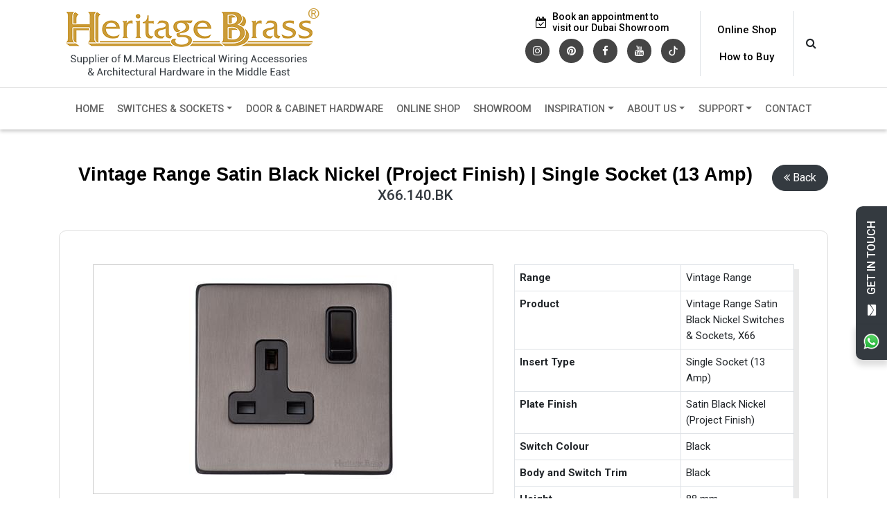

--- FILE ---
content_type: text/html; charset=utf-8
request_url: https://www.heritagebrass-uae.com/electrical-accessory-details/x66140bk
body_size: 124328
content:


<!DOCTYPE html>

<html lang="en">
<head><meta http-equiv="X-UA-Compatible" content="IE=edge" /><meta name="viewport" content="width=device-width, initial-scale=1" /><link rel="canonical" href="https://www.heritagebrass-uae.com/electrical-accessory-details/x66140bk" /><meta name="theme-color" content="#e7e7e7" /><title>
	Vintage Range Satin Black Nickel Single Socket (13 Amp)|X66.140.BK
</title><meta name="description" content="Vintage Range Satin Black Nickel Single Socket (13 Amp) - X66.140.BK  from Heritage Brass" /><meta name="keywords" content="Power Sockets, Plug Sockets, Vintage Range Satin Black Nickel, Single Socket (13 Amp), X66.140.BK" /><link rel="shortcut icon" type="image/x-icon" href="../favicon.ico" /><meta property="og:image" content="https://www.heritagebrass-uae.com/src/images/logo.png" />
    <style>
        body {
            opacity: 0;
        }
    </style>
    <!-- Jquery -->
    <script>
        !function (a, b) { "object" == typeof module && "object" == typeof module.exports ? module.exports = a.document ? b(a, !0) : function (a) { if (!a.document) throw new Error("jQuery requires a window with a document"); return b(a) } : b(a) }("undefined" != typeof window ? window : this, function (a, b) { var c = [], d = c.slice, e = c.concat, f = c.push, g = c.indexOf, h = {}, i = h.toString, j = h.hasOwnProperty, k = {}, l = "1.11.3", m = function (a, b) { return new m.fn.init(a, b) }, n = /^[\s\uFEFF\xA0]+|[\s\uFEFF\xA0]+$/g, o = /^-ms-/, p = /-([\da-z])/gi, q = function (a, b) { return b.toUpperCase() }; m.fn = m.prototype = { jquery: l, constructor: m, selector: "", length: 0, toArray: function () { return d.call(this) }, get: function (a) { return null != a ? 0 > a ? this[a + this.length] : this[a] : d.call(this) }, pushStack: function (a) { var b = m.merge(this.constructor(), a); return b.prevObject = this, b.context = this.context, b }, each: function (a, b) { return m.each(this, a, b) }, map: function (a) { return this.pushStack(m.map(this, function (b, c) { return a.call(b, c, b) })) }, slice: function () { return this.pushStack(d.apply(this, arguments)) }, first: function () { return this.eq(0) }, last: function () { return this.eq(-1) }, eq: function (a) { var b = this.length, c = +a + (0 > a ? b : 0); return this.pushStack(c >= 0 && b > c ? [this[c]] : []) }, end: function () { return this.prevObject || this.constructor(null) }, push: f, sort: c.sort, splice: c.splice }, m.extend = m.fn.extend = function () { var a, b, c, d, e, f, g = arguments[0] || {}, h = 1, i = arguments.length, j = !1; for ("boolean" == typeof g && (j = g, g = arguments[h] || {}, h++), "object" == typeof g || m.isFunction(g) || (g = {}), h === i && (g = this, h--); i > h; h++) if (null != (e = arguments[h])) for (d in e) a = g[d], c = e[d], g !== c && (j && c && (m.isPlainObject(c) || (b = m.isArray(c))) ? (b ? (b = !1, f = a && m.isArray(a) ? a : []) : f = a && m.isPlainObject(a) ? a : {}, g[d] = m.extend(j, f, c)) : void 0 !== c && (g[d] = c)); return g }, m.extend({ expando: "jQuery" + (l + Math.random()).replace(/\D/g, ""), isReady: !0, error: function (a) { throw new Error(a) }, noop: function () { }, isFunction: function (a) { return "function" === m.type(a) }, isArray: Array.isArray || function (a) { return "array" === m.type(a) }, isWindow: function (a) { return null != a && a == a.window }, isNumeric: function (a) { return !m.isArray(a) && a - parseFloat(a) + 1 >= 0 }, isEmptyObject: function (a) { var b; for (b in a) return !1; return !0 }, isPlainObject: function (a) { var b; if (!a || "object" !== m.type(a) || a.nodeType || m.isWindow(a)) return !1; try { if (a.constructor && !j.call(a, "constructor") && !j.call(a.constructor.prototype, "isPrototypeOf")) return !1 } catch (c) { return !1 } if (k.ownLast) for (b in a) return j.call(a, b); for (b in a); return void 0 === b || j.call(a, b) }, type: function (a) { return null == a ? a + "" : "object" == typeof a || "function" == typeof a ? h[i.call(a)] || "object" : typeof a }, globalEval: function (b) { b && m.trim(b) && (a.execScript || function (b) { a.eval.call(a, b) })(b) }, camelCase: function (a) { return a.replace(o, "ms-").replace(p, q) }, nodeName: function (a, b) { return a.nodeName && a.nodeName.toLowerCase() === b.toLowerCase() }, each: function (a, b, c) { var d, e = 0, f = a.length, g = r(a); if (c) { if (g) { for (; f > e; e++) if (d = b.apply(a[e], c), d === !1) break } else for (e in a) if (d = b.apply(a[e], c), d === !1) break } else if (g) { for (; f > e; e++) if (d = b.call(a[e], e, a[e]), d === !1) break } else for (e in a) if (d = b.call(a[e], e, a[e]), d === !1) break; return a }, trim: function (a) { return null == a ? "" : (a + "").replace(n, "") }, makeArray: function (a, b) { var c = b || []; return null != a && (r(Object(a)) ? m.merge(c, "string" == typeof a ? [a] : a) : f.call(c, a)), c }, inArray: function (a, b, c) { var d; if (b) { if (g) return g.call(b, a, c); for (d = b.length, c = c ? 0 > c ? Math.max(0, d + c) : c : 0; d > c; c++) if (c in b && b[c] === a) return c } return -1 }, merge: function (a, b) { var c = +b.length, d = 0, e = a.length; while (c > d) a[e++] = b[d++]; if (c !== c) while (void 0 !== b[d]) a[e++] = b[d++]; return a.length = e, a }, grep: function (a, b, c) { for (var d, e = [], f = 0, g = a.length, h = !c; g > f; f++) d = !b(a[f], f), d !== h && e.push(a[f]); return e }, map: function (a, b, c) { var d, f = 0, g = a.length, h = r(a), i = []; if (h) for (; g > f; f++) d = b(a[f], f, c), null != d && i.push(d); else for (f in a) d = b(a[f], f, c), null != d && i.push(d); return e.apply([], i) }, guid: 1, proxy: function (a, b) { var c, e, f; return "string" == typeof b && (f = a[b], b = a, a = f), m.isFunction(a) ? (c = d.call(arguments, 2), e = function () { return a.apply(b || this, c.concat(d.call(arguments))) }, e.guid = a.guid = a.guid || m.guid++ , e) : void 0 }, now: function () { return +new Date }, support: k }), m.each("Boolean Number String Function Array Date RegExp Object Error".split(" "), function (a, b) { h["[object " + b + "]"] = b.toLowerCase() }); function r(a) { var b = "length" in a && a.length, c = m.type(a); return "function" === c || m.isWindow(a) ? !1 : 1 === a.nodeType && b ? !0 : "array" === c || 0 === b || "number" == typeof b && b > 0 && b - 1 in a } var s = function (a) { var b, c, d, e, f, g, h, i, j, k, l, m, n, o, p, q, r, s, t, u = "sizzle" + 1 * new Date, v = a.document, w = 0, x = 0, y = ha(), z = ha(), A = ha(), B = function (a, b) { return a === b && (l = !0), 0 }, C = 1 << 31, D = {}.hasOwnProperty, E = [], F = E.pop, G = E.push, H = E.push, I = E.slice, J = function (a, b) { for (var c = 0, d = a.length; d > c; c++) if (a[c] === b) return c; return -1 }, K = "checked|selected|async|autofocus|autoplay|controls|defer|disabled|hidden|ismap|loop|multiple|open|readonly|required|scoped", L = "[\\x20\\t\\r\\n\\f]", M = "(?:\\\\.|[\\w-]|[^\\x00-\\xa0])+", N = M.replace("w", "w#"), O = "\\[" + L + "*(" + M + ")(?:" + L + "*([*^$|!~]?=)" + L + "*(?:'((?:\\\\.|[^\\\\'])*)'|\"((?:\\\\.|[^\\\\\"])*)\"|(" + N + "))|)" + L + "*\\]", P = ":(" + M + ")(?:\\((('((?:\\\\.|[^\\\\'])*)'|\"((?:\\\\.|[^\\\\\"])*)\")|((?:\\\\.|[^\\\\()[\\]]|" + O + ")*)|.*)\\)|)", Q = new RegExp(L + "+", "g"), R = new RegExp("^" + L + "+|((?:^|[^\\\\])(?:\\\\.)*)" + L + "+$", "g"), S = new RegExp("^" + L + "*," + L + "*"), T = new RegExp("^" + L + "*([>+~]|" + L + ")" + L + "*"), U = new RegExp("=" + L + "*([^\\]'\"]*?)" + L + "*\\]", "g"), V = new RegExp(P), W = new RegExp("^" + N + "$"), X = { ID: new RegExp("^#(" + M + ")"), CLASS: new RegExp("^\\.(" + M + ")"), TAG: new RegExp("^(" + M.replace("w", "w*") + ")"), ATTR: new RegExp("^" + O), PSEUDO: new RegExp("^" + P), CHILD: new RegExp("^:(only|first|last|nth|nth-last)-(child|of-type)(?:\\(" + L + "*(even|odd|(([+-]|)(\\d*)n|)" + L + "*(?:([+-]|)" + L + "*(\\d+)|))" + L + "*\\)|)", "i"), bool: new RegExp("^(?:" + K + ")$", "i"), needsContext: new RegExp("^" + L + "*[>+~]|:(even|odd|eq|gt|lt|nth|first|last)(?:\\(" + L + "*((?:-\\d)?\\d*)" + L + "*\\)|)(?=[^-]|$)", "i") }, Y = /^(?:input|select|textarea|button)$/i, Z = /^h\d$/i, $ = /^[^{]+\{\s*\[native \w/, _ = /^(?:#([\w-]+)|(\w+)|\.([\w-]+))$/, aa = /[+~]/, ba = /'|\\/g, ca = new RegExp("\\\\([\\da-f]{1,6}" + L + "?|(" + L + ")|.)", "ig"), da = function (a, b, c) { var d = "0x" + b - 65536; return d !== d || c ? b : 0 > d ? String.fromCharCode(d + 65536) : String.fromCharCode(d >> 10 | 55296, 1023 & d | 56320) }, ea = function () { m() }; try { H.apply(E = I.call(v.childNodes), v.childNodes), E[v.childNodes.length].nodeType } catch (fa) { H = { apply: E.length ? function (a, b) { G.apply(a, I.call(b)) } : function (a, b) { var c = a.length, d = 0; while (a[c++] = b[d++]); a.length = c - 1 } } } function ga(a, b, d, e) { var f, h, j, k, l, o, r, s, w, x; if ((b ? b.ownerDocument || b : v) !== n && m(b), b = b || n, d = d || [], k = b.nodeType, "string" != typeof a || !a || 1 !== k && 9 !== k && 11 !== k) return d; if (!e && p) { if (11 !== k && (f = _.exec(a))) if (j = f[1]) { if (9 === k) { if (h = b.getElementById(j), !h || !h.parentNode) return d; if (h.id === j) return d.push(h), d } else if (b.ownerDocument && (h = b.ownerDocument.getElementById(j)) && t(b, h) && h.id === j) return d.push(h), d } else { if (f[2]) return H.apply(d, b.getElementsByTagName(a)), d; if ((j = f[3]) && c.getElementsByClassName) return H.apply(d, b.getElementsByClassName(j)), d } if (c.qsa && (!q || !q.test(a))) { if (s = r = u, w = b, x = 1 !== k && a, 1 === k && "object" !== b.nodeName.toLowerCase()) { o = g(a), (r = b.getAttribute("id")) ? s = r.replace(ba, "\\$&") : b.setAttribute("id", s), s = "[id='" + s + "'] ", l = o.length; while (l--) o[l] = s + ra(o[l]); w = aa.test(a) && pa(b.parentNode) || b, x = o.join(",") } if (x) try { return H.apply(d, w.querySelectorAll(x)), d } catch (y) { } finally { r || b.removeAttribute("id") } } } return i(a.replace(R, "$1"), b, d, e) } function ha() { var a = []; function b(c, e) { return a.push(c + " ") > d.cacheLength && delete b[a.shift()], b[c + " "] = e } return b } function ia(a) { return a[u] = !0, a } function ja(a) { var b = n.createElement("div"); try { return !!a(b) } catch (c) { return !1 } finally { b.parentNode && b.parentNode.removeChild(b), b = null } } function ka(a, b) { var c = a.split("|"), e = a.length; while (e--) d.attrHandle[c[e]] = b } function la(a, b) { var c = b && a, d = c && 1 === a.nodeType && 1 === b.nodeType && (~b.sourceIndex || C) - (~a.sourceIndex || C); if (d) return d; if (c) while (c = c.nextSibling) if (c === b) return -1; return a ? 1 : -1 } function ma(a) { return function (b) { var c = b.nodeName.toLowerCase(); return "input" === c && b.type === a } } function na(a) { return function (b) { var c = b.nodeName.toLowerCase(); return ("input" === c || "button" === c) && b.type === a } } function oa(a) { return ia(function (b) { return b = +b, ia(function (c, d) { var e, f = a([], c.length, b), g = f.length; while (g--) c[e = f[g]] && (c[e] = !(d[e] = c[e])) }) }) } function pa(a) { return a && "undefined" != typeof a.getElementsByTagName && a } c = ga.support = {}, f = ga.isXML = function (a) { var b = a && (a.ownerDocument || a).documentElement; return b ? "HTML" !== b.nodeName : !1 }, m = ga.setDocument = function (a) { var b, e, g = a ? a.ownerDocument || a : v; return g !== n && 9 === g.nodeType && g.documentElement ? (n = g, o = g.documentElement, e = g.defaultView, e && e !== e.top && (e.addEventListener ? e.addEventListener("unload", ea, !1) : e.attachEvent && e.attachEvent("onunload", ea)), p = !f(g), c.attributes = ja(function (a) { return a.className = "i", !a.getAttribute("className") }), c.getElementsByTagName = ja(function (a) { return a.appendChild(g.createComment("")), !a.getElementsByTagName("*").length }), c.getElementsByClassName = $.test(g.getElementsByClassName), c.getById = ja(function (a) { return o.appendChild(a).id = u, !g.getElementsByName || !g.getElementsByName(u).length }), c.getById ? (d.find.ID = function (a, b) { if ("undefined" != typeof b.getElementById && p) { var c = b.getElementById(a); return c && c.parentNode ? [c] : [] } }, d.filter.ID = function (a) { var b = a.replace(ca, da); return function (a) { return a.getAttribute("id") === b } }) : (delete d.find.ID, d.filter.ID = function (a) { var b = a.replace(ca, da); return function (a) { var c = "undefined" != typeof a.getAttributeNode && a.getAttributeNode("id"); return c && c.value === b } }), d.find.TAG = c.getElementsByTagName ? function (a, b) { return "undefined" != typeof b.getElementsByTagName ? b.getElementsByTagName(a) : c.qsa ? b.querySelectorAll(a) : void 0 } : function (a, b) { var c, d = [], e = 0, f = b.getElementsByTagName(a); if ("*" === a) { while (c = f[e++]) 1 === c.nodeType && d.push(c); return d } return f }, d.find.CLASS = c.getElementsByClassName && function (a, b) { return p ? b.getElementsByClassName(a) : void 0 }, r = [], q = [], (c.qsa = $.test(g.querySelectorAll)) && (ja(function (a) { o.appendChild(a).innerHTML = "<a id='" + u + "'></a><select id='" + u + "-\f]' msallowcapture=''><option selected=''></option></select>", a.querySelectorAll("[msallowcapture^='']").length && q.push("[*^$]=" + L + "*(?:''|\"\")"), a.querySelectorAll("[selected]").length || q.push("\\[" + L + "*(?:value|" + K + ")"), a.querySelectorAll("[id~=" + u + "-]").length || q.push("~="), a.querySelectorAll(":checked").length || q.push(":checked"), a.querySelectorAll("a#" + u + "+*").length || q.push(".#.+[+~]") }), ja(function (a) { var b = g.createElement("input"); b.setAttribute("type", "hidden"), a.appendChild(b).setAttribute("name", "D"), a.querySelectorAll("[name=d]").length && q.push("name" + L + "*[*^$|!~]?="), a.querySelectorAll(":enabled").length || q.push(":enabled", ":disabled"), a.querySelectorAll("*,:x"), q.push(",.*:") })), (c.matchesSelector = $.test(s = o.matches || o.webkitMatchesSelector || o.mozMatchesSelector || o.oMatchesSelector || o.msMatchesSelector)) && ja(function (a) { c.disconnectedMatch = s.call(a, "div"), s.call(a, "[s!='']:x"), r.push("!=", P) }), q = q.length && new RegExp(q.join("|")), r = r.length && new RegExp(r.join("|")), b = $.test(o.compareDocumentPosition), t = b || $.test(o.contains) ? function (a, b) { var c = 9 === a.nodeType ? a.documentElement : a, d = b && b.parentNode; return a === d || !(!d || 1 !== d.nodeType || !(c.contains ? c.contains(d) : a.compareDocumentPosition && 16 & a.compareDocumentPosition(d))) } : function (a, b) { if (b) while (b = b.parentNode) if (b === a) return !0; return !1 }, B = b ? function (a, b) { if (a === b) return l = !0, 0; var d = !a.compareDocumentPosition - !b.compareDocumentPosition; return d ? d : (d = (a.ownerDocument || a) === (b.ownerDocument || b) ? a.compareDocumentPosition(b) : 1, 1 & d || !c.sortDetached && b.compareDocumentPosition(a) === d ? a === g || a.ownerDocument === v && t(v, a) ? -1 : b === g || b.ownerDocument === v && t(v, b) ? 1 : k ? J(k, a) - J(k, b) : 0 : 4 & d ? -1 : 1) } : function (a, b) { if (a === b) return l = !0, 0; var c, d = 0, e = a.parentNode, f = b.parentNode, h = [a], i = [b]; if (!e || !f) return a === g ? -1 : b === g ? 1 : e ? -1 : f ? 1 : k ? J(k, a) - J(k, b) : 0; if (e === f) return la(a, b); c = a; while (c = c.parentNode) h.unshift(c); c = b; while (c = c.parentNode) i.unshift(c); while (h[d] === i[d]) d++; return d ? la(h[d], i[d]) : h[d] === v ? -1 : i[d] === v ? 1 : 0 }, g) : n }, ga.matches = function (a, b) { return ga(a, null, null, b) }, ga.matchesSelector = function (a, b) { if ((a.ownerDocument || a) !== n && m(a), b = b.replace(U, "='$1']"), !(!c.matchesSelector || !p || r && r.test(b) || q && q.test(b))) try { var d = s.call(a, b); if (d || c.disconnectedMatch || a.document && 11 !== a.document.nodeType) return d } catch (e) { } return ga(b, n, null, [a]).length > 0 }, ga.contains = function (a, b) { return (a.ownerDocument || a) !== n && m(a), t(a, b) }, ga.attr = function (a, b) { (a.ownerDocument || a) !== n && m(a); var e = d.attrHandle[b.toLowerCase()], f = e && D.call(d.attrHandle, b.toLowerCase()) ? e(a, b, !p) : void 0; return void 0 !== f ? f : c.attributes || !p ? a.getAttribute(b) : (f = a.getAttributeNode(b)) && f.specified ? f.value : null }, ga.error = function (a) { throw new Error("Syntax error, unrecognized expression: " + a) }, ga.uniqueSort = function (a) { var b, d = [], e = 0, f = 0; if (l = !c.detectDuplicates, k = !c.sortStable && a.slice(0), a.sort(B), l) { while (b = a[f++]) b === a[f] && (e = d.push(f)); while (e--) a.splice(d[e], 1) } return k = null, a }, e = ga.getText = function (a) { var b, c = "", d = 0, f = a.nodeType; if (f) { if (1 === f || 9 === f || 11 === f) { if ("string" == typeof a.textContent) return a.textContent; for (a = a.firstChild; a; a = a.nextSibling) c += e(a) } else if (3 === f || 4 === f) return a.nodeValue } else while (b = a[d++]) c += e(b); return c }, d = ga.selectors = { cacheLength: 50, createPseudo: ia, match: X, attrHandle: {}, find: {}, relative: { ">": { dir: "parentNode", first: !0 }, " ": { dir: "parentNode" }, "+": { dir: "previousSibling", first: !0 }, "~": { dir: "previousSibling" } }, preFilter: { ATTR: function (a) { return a[1] = a[1].replace(ca, da), a[3] = (a[3] || a[4] || a[5] || "").replace(ca, da), "~=" === a[2] && (a[3] = " " + a[3] + " "), a.slice(0, 4) }, CHILD: function (a) { return a[1] = a[1].toLowerCase(), "nth" === a[1].slice(0, 3) ? (a[3] || ga.error(a[0]), a[4] = +(a[4] ? a[5] + (a[6] || 1) : 2 * ("even" === a[3] || "odd" === a[3])), a[5] = +(a[7] + a[8] || "odd" === a[3])) : a[3] && ga.error(a[0]), a }, PSEUDO: function (a) { var b, c = !a[6] && a[2]; return X.CHILD.test(a[0]) ? null : (a[3] ? a[2] = a[4] || a[5] || "" : c && V.test(c) && (b = g(c, !0)) && (b = c.indexOf(")", c.length - b) - c.length) && (a[0] = a[0].slice(0, b), a[2] = c.slice(0, b)), a.slice(0, 3)) } }, filter: { TAG: function (a) { var b = a.replace(ca, da).toLowerCase(); return "*" === a ? function () { return !0 } : function (a) { return a.nodeName && a.nodeName.toLowerCase() === b } }, CLASS: function (a) { var b = y[a + " "]; return b || (b = new RegExp("(^|" + L + ")" + a + "(" + L + "|$)")) && y(a, function (a) { return b.test("string" == typeof a.className && a.className || "undefined" != typeof a.getAttribute && a.getAttribute("class") || "") }) }, ATTR: function (a, b, c) { return function (d) { var e = ga.attr(d, a); return null == e ? "!=" === b : b ? (e += "", "=" === b ? e === c : "!=" === b ? e !== c : "^=" === b ? c && 0 === e.indexOf(c) : "*=" === b ? c && e.indexOf(c) > -1 : "$=" === b ? c && e.slice(-c.length) === c : "~=" === b ? (" " + e.replace(Q, " ") + " ").indexOf(c) > -1 : "|=" === b ? e === c || e.slice(0, c.length + 1) === c + "-" : !1) : !0 } }, CHILD: function (a, b, c, d, e) { var f = "nth" !== a.slice(0, 3), g = "last" !== a.slice(-4), h = "of-type" === b; return 1 === d && 0 === e ? function (a) { return !!a.parentNode } : function (b, c, i) { var j, k, l, m, n, o, p = f !== g ? "nextSibling" : "previousSibling", q = b.parentNode, r = h && b.nodeName.toLowerCase(), s = !i && !h; if (q) { if (f) { while (p) { l = b; while (l = l[p]) if (h ? l.nodeName.toLowerCase() === r : 1 === l.nodeType) return !1; o = p = "only" === a && !o && "nextSibling" } return !0 } if (o = [g ? q.firstChild : q.lastChild], g && s) { k = q[u] || (q[u] = {}), j = k[a] || [], n = j[0] === w && j[1], m = j[0] === w && j[2], l = n && q.childNodes[n]; while (l = ++n && l && l[p] || (m = n = 0) || o.pop()) if (1 === l.nodeType && ++m && l === b) { k[a] = [w, n, m]; break } } else if (s && (j = (b[u] || (b[u] = {}))[a]) && j[0] === w) m = j[1]; else while (l = ++n && l && l[p] || (m = n = 0) || o.pop()) if ((h ? l.nodeName.toLowerCase() === r : 1 === l.nodeType) && ++m && (s && ((l[u] || (l[u] = {}))[a] = [w, m]), l === b)) break; return m -= e, m === d || m % d === 0 && m / d >= 0 } } }, PSEUDO: function (a, b) { var c, e = d.pseudos[a] || d.setFilters[a.toLowerCase()] || ga.error("unsupported pseudo: " + a); return e[u] ? e(b) : e.length > 1 ? (c = [a, a, "", b], d.setFilters.hasOwnProperty(a.toLowerCase()) ? ia(function (a, c) { var d, f = e(a, b), g = f.length; while (g--) d = J(a, f[g]), a[d] = !(c[d] = f[g]) }) : function (a) { return e(a, 0, c) }) : e } }, pseudos: { not: ia(function (a) { var b = [], c = [], d = h(a.replace(R, "$1")); return d[u] ? ia(function (a, b, c, e) { var f, g = d(a, null, e, []), h = a.length; while (h--) (f = g[h]) && (a[h] = !(b[h] = f)) }) : function (a, e, f) { return b[0] = a, d(b, null, f, c), b[0] = null, !c.pop() } }), has: ia(function (a) { return function (b) { return ga(a, b).length > 0 } }), contains: ia(function (a) { return a = a.replace(ca, da), function (b) { return (b.textContent || b.innerText || e(b)).indexOf(a) > -1 } }), lang: ia(function (a) { return W.test(a || "") || ga.error("unsupported lang: " + a), a = a.replace(ca, da).toLowerCase(), function (b) { var c; do if (c = p ? b.lang : b.getAttribute("xml:lang") || b.getAttribute("lang")) return c = c.toLowerCase(), c === a || 0 === c.indexOf(a + "-"); while ((b = b.parentNode) && 1 === b.nodeType); return !1 } }), target: function (b) { var c = a.location && a.location.hash; return c && c.slice(1) === b.id }, root: function (a) { return a === o }, focus: function (a) { return a === n.activeElement && (!n.hasFocus || n.hasFocus()) && !!(a.type || a.href || ~a.tabIndex) }, enabled: function (a) { return a.disabled === !1 }, disabled: function (a) { return a.disabled === !0 }, checked: function (a) { var b = a.nodeName.toLowerCase(); return "input" === b && !!a.checked || "option" === b && !!a.selected }, selected: function (a) { return a.parentNode && a.parentNode.selectedIndex, a.selected === !0 }, empty: function (a) { for (a = a.firstChild; a; a = a.nextSibling) if (a.nodeType < 6) return !1; return !0 }, parent: function (a) { return !d.pseudos.empty(a) }, header: function (a) { return Z.test(a.nodeName) }, input: function (a) { return Y.test(a.nodeName) }, button: function (a) { var b = a.nodeName.toLowerCase(); return "input" === b && "button" === a.type || "button" === b }, text: function (a) { var b; return "input" === a.nodeName.toLowerCase() && "text" === a.type && (null == (b = a.getAttribute("type")) || "text" === b.toLowerCase()) }, first: oa(function () { return [0] }), last: oa(function (a, b) { return [b - 1] }), eq: oa(function (a, b, c) { return [0 > c ? c + b : c] }), even: oa(function (a, b) { for (var c = 0; b > c; c += 2) a.push(c); return a }), odd: oa(function (a, b) { for (var c = 1; b > c; c += 2) a.push(c); return a }), lt: oa(function (a, b, c) { for (var d = 0 > c ? c + b : c; --d >= 0;) a.push(d); return a }), gt: oa(function (a, b, c) { for (var d = 0 > c ? c + b : c; ++d < b;) a.push(d); return a }) } }, d.pseudos.nth = d.pseudos.eq; for (b in { radio: !0, checkbox: !0, file: !0, password: !0, image: !0 }) d.pseudos[b] = ma(b); for (b in { submit: !0, reset: !0 }) d.pseudos[b] = na(b); function qa() { } qa.prototype = d.filters = d.pseudos, d.setFilters = new qa, g = ga.tokenize = function (a, b) { var c, e, f, g, h, i, j, k = z[a + " "]; if (k) return b ? 0 : k.slice(0); h = a, i = [], j = d.preFilter; while (h) { (!c || (e = S.exec(h))) && (e && (h = h.slice(e[0].length) || h), i.push(f = [])), c = !1, (e = T.exec(h)) && (c = e.shift(), f.push({ value: c, type: e[0].replace(R, " ") }), h = h.slice(c.length)); for (g in d.filter) !(e = X[g].exec(h)) || j[g] && !(e = j[g](e)) || (c = e.shift(), f.push({ value: c, type: g, matches: e }), h = h.slice(c.length)); if (!c) break } return b ? h.length : h ? ga.error(a) : z(a, i).slice(0) }; function ra(a) { for (var b = 0, c = a.length, d = ""; c > b; b++) d += a[b].value; return d } function sa(a, b, c) { var d = b.dir, e = c && "parentNode" === d, f = x++; return b.first ? function (b, c, f) { while (b = b[d]) if (1 === b.nodeType || e) return a(b, c, f) } : function (b, c, g) { var h, i, j = [w, f]; if (g) { while (b = b[d]) if ((1 === b.nodeType || e) && a(b, c, g)) return !0 } else while (b = b[d]) if (1 === b.nodeType || e) { if (i = b[u] || (b[u] = {}), (h = i[d]) && h[0] === w && h[1] === f) return j[2] = h[2]; if (i[d] = j, j[2] = a(b, c, g)) return !0 } } } function ta(a) { return a.length > 1 ? function (b, c, d) { var e = a.length; while (e--) if (!a[e](b, c, d)) return !1; return !0 } : a[0] } function ua(a, b, c) { for (var d = 0, e = b.length; e > d; d++) ga(a, b[d], c); return c } function va(a, b, c, d, e) { for (var f, g = [], h = 0, i = a.length, j = null != b; i > h; h++) (f = a[h]) && (!c || c(f, d, e)) && (g.push(f), j && b.push(h)); return g } function wa(a, b, c, d, e, f) { return d && !d[u] && (d = wa(d)), e && !e[u] && (e = wa(e, f)), ia(function (f, g, h, i) { var j, k, l, m = [], n = [], o = g.length, p = f || ua(b || "*", h.nodeType ? [h] : h, []), q = !a || !f && b ? p : va(p, m, a, h, i), r = c ? e || (f ? a : o || d) ? [] : g : q; if (c && c(q, r, h, i), d) { j = va(r, n), d(j, [], h, i), k = j.length; while (k--) (l = j[k]) && (r[n[k]] = !(q[n[k]] = l)) } if (f) { if (e || a) { if (e) { j = [], k = r.length; while (k--) (l = r[k]) && j.push(q[k] = l); e(null, r = [], j, i) } k = r.length; while (k--) (l = r[k]) && (j = e ? J(f, l) : m[k]) > -1 && (f[j] = !(g[j] = l)) } } else r = va(r === g ? r.splice(o, r.length) : r), e ? e(null, g, r, i) : H.apply(g, r) }) } function xa(a) { for (var b, c, e, f = a.length, g = d.relative[a[0].type], h = g || d.relative[" "], i = g ? 1 : 0, k = sa(function (a) { return a === b }, h, !0), l = sa(function (a) { return J(b, a) > -1 }, h, !0), m = [function (a, c, d) { var e = !g && (d || c !== j) || ((b = c).nodeType ? k(a, c, d) : l(a, c, d)); return b = null, e }]; f > i; i++) if (c = d.relative[a[i].type]) m = [sa(ta(m), c)]; else { if (c = d.filter[a[i].type].apply(null, a[i].matches), c[u]) { for (e = ++i; f > e; e++) if (d.relative[a[e].type]) break; return wa(i > 1 && ta(m), i > 1 && ra(a.slice(0, i - 1).concat({ value: " " === a[i - 2].type ? "*" : "" })).replace(R, "$1"), c, e > i && xa(a.slice(i, e)), f > e && xa(a = a.slice(e)), f > e && ra(a)) } m.push(c) } return ta(m) } function ya(a, b) { var c = b.length > 0, e = a.length > 0, f = function (f, g, h, i, k) { var l, m, o, p = 0, q = "0", r = f && [], s = [], t = j, u = f || e && d.find.TAG("*", k), v = w += null == t ? 1 : Math.random() || .1, x = u.length; for (k && (j = g !== n && g); q !== x && null != (l = u[q]); q++) { if (e && l) { m = 0; while (o = a[m++]) if (o(l, g, h)) { i.push(l); break } k && (w = v) } c && ((l = !o && l) && p-- , f && r.push(l)) } if (p += q, c && q !== p) { m = 0; while (o = b[m++]) o(r, s, g, h); if (f) { if (p > 0) while (q--) r[q] || s[q] || (s[q] = F.call(i)); s = va(s) } H.apply(i, s), k && !f && s.length > 0 && p + b.length > 1 && ga.uniqueSort(i) } return k && (w = v, j = t), r }; return c ? ia(f) : f } return h = ga.compile = function (a, b) { var c, d = [], e = [], f = A[a + " "]; if (!f) { b || (b = g(a)), c = b.length; while (c--) f = xa(b[c]), f[u] ? d.push(f) : e.push(f); f = A(a, ya(e, d)), f.selector = a } return f }, i = ga.select = function (a, b, e, f) { var i, j, k, l, m, n = "function" == typeof a && a, o = !f && g(a = n.selector || a); if (e = e || [], 1 === o.length) { if (j = o[0] = o[0].slice(0), j.length > 2 && "ID" === (k = j[0]).type && c.getById && 9 === b.nodeType && p && d.relative[j[1].type]) { if (b = (d.find.ID(k.matches[0].replace(ca, da), b) || [])[0], !b) return e; n && (b = b.parentNode), a = a.slice(j.shift().value.length) } i = X.needsContext.test(a) ? 0 : j.length; while (i--) { if (k = j[i], d.relative[l = k.type]) break; if ((m = d.find[l]) && (f = m(k.matches[0].replace(ca, da), aa.test(j[0].type) && pa(b.parentNode) || b))) { if (j.splice(i, 1), a = f.length && ra(j), !a) return H.apply(e, f), e; break } } } return (n || h(a, o))(f, b, !p, e, aa.test(a) && pa(b.parentNode) || b), e }, c.sortStable = u.split("").sort(B).join("") === u, c.detectDuplicates = !!l, m(), c.sortDetached = ja(function (a) { return 1 & a.compareDocumentPosition(n.createElement("div")) }), ja(function (a) { return a.innerHTML = "<a href='#'></a>", "#" === a.firstChild.getAttribute("href") }) || ka("type|href|height|width", function (a, b, c) { return c ? void 0 : a.getAttribute(b, "type" === b.toLowerCase() ? 1 : 2) }), c.attributes && ja(function (a) { return a.innerHTML = "<input/>", a.firstChild.setAttribute("value", ""), "" === a.firstChild.getAttribute("value") }) || ka("value", function (a, b, c) { return c || "input" !== a.nodeName.toLowerCase() ? void 0 : a.defaultValue }), ja(function (a) { return null == a.getAttribute("disabled") }) || ka(K, function (a, b, c) { var d; return c ? void 0 : a[b] === !0 ? b.toLowerCase() : (d = a.getAttributeNode(b)) && d.specified ? d.value : null }), ga }(a); m.find = s, m.expr = s.selectors, m.expr[":"] = m.expr.pseudos, m.unique = s.uniqueSort, m.text = s.getText, m.isXMLDoc = s.isXML, m.contains = s.contains; var t = m.expr.match.needsContext, u = /^<(\w+)\s*\/?>(?:<\/\1>|)$/, v = /^.[^:#\[\.,]*$/; function w(a, b, c) { if (m.isFunction(b)) return m.grep(a, function (a, d) { return !!b.call(a, d, a) !== c }); if (b.nodeType) return m.grep(a, function (a) { return a === b !== c }); if ("string" == typeof b) { if (v.test(b)) return m.filter(b, a, c); b = m.filter(b, a) } return m.grep(a, function (a) { return m.inArray(a, b) >= 0 !== c }) } m.filter = function (a, b, c) { var d = b[0]; return c && (a = ":not(" + a + ")"), 1 === b.length && 1 === d.nodeType ? m.find.matchesSelector(d, a) ? [d] : [] : m.find.matches(a, m.grep(b, function (a) { return 1 === a.nodeType })) }, m.fn.extend({ find: function (a) { var b, c = [], d = this, e = d.length; if ("string" != typeof a) return this.pushStack(m(a).filter(function () { for (b = 0; e > b; b++) if (m.contains(d[b], this)) return !0 })); for (b = 0; e > b; b++) m.find(a, d[b], c); return c = this.pushStack(e > 1 ? m.unique(c) : c), c.selector = this.selector ? this.selector + " " + a : a, c }, filter: function (a) { return this.pushStack(w(this, a || [], !1)) }, not: function (a) { return this.pushStack(w(this, a || [], !0)) }, is: function (a) { return !!w(this, "string" == typeof a && t.test(a) ? m(a) : a || [], !1).length } }); var x, y = a.document, z = /^(?:\s*(<[\w\W]+>)[^>]*|#([\w-]*))$/, A = m.fn.init = function (a, b) { var c, d; if (!a) return this; if ("string" == typeof a) { if (c = "<" === a.charAt(0) && ">" === a.charAt(a.length - 1) && a.length >= 3 ? [null, a, null] : z.exec(a), !c || !c[1] && b) return !b || b.jquery ? (b || x).find(a) : this.constructor(b).find(a); if (c[1]) { if (b = b instanceof m ? b[0] : b, m.merge(this, m.parseHTML(c[1], b && b.nodeType ? b.ownerDocument || b : y, !0)), u.test(c[1]) && m.isPlainObject(b)) for (c in b) m.isFunction(this[c]) ? this[c](b[c]) : this.attr(c, b[c]); return this } if (d = y.getElementById(c[2]), d && d.parentNode) { if (d.id !== c[2]) return x.find(a); this.length = 1, this[0] = d } return this.context = y, this.selector = a, this } return a.nodeType ? (this.context = this[0] = a, this.length = 1, this) : m.isFunction(a) ? "undefined" != typeof x.ready ? x.ready(a) : a(m) : (void 0 !== a.selector && (this.selector = a.selector, this.context = a.context), m.makeArray(a, this)) }; A.prototype = m.fn, x = m(y); var B = /^(?:parents|prev(?:Until|All))/, C = { children: !0, contents: !0, next: !0, prev: !0 }; m.extend({ dir: function (a, b, c) { var d = [], e = a[b]; while (e && 9 !== e.nodeType && (void 0 === c || 1 !== e.nodeType || !m(e).is(c))) 1 === e.nodeType && d.push(e), e = e[b]; return d }, sibling: function (a, b) { for (var c = []; a; a = a.nextSibling) 1 === a.nodeType && a !== b && c.push(a); return c } }), m.fn.extend({ has: function (a) { var b, c = m(a, this), d = c.length; return this.filter(function () { for (b = 0; d > b; b++) if (m.contains(this, c[b])) return !0 }) }, closest: function (a, b) { for (var c, d = 0, e = this.length, f = [], g = t.test(a) || "string" != typeof a ? m(a, b || this.context) : 0; e > d; d++) for (c = this[d]; c && c !== b; c = c.parentNode) if (c.nodeType < 11 && (g ? g.index(c) > -1 : 1 === c.nodeType && m.find.matchesSelector(c, a))) { f.push(c); break } return this.pushStack(f.length > 1 ? m.unique(f) : f) }, index: function (a) { return a ? "string" == typeof a ? m.inArray(this[0], m(a)) : m.inArray(a.jquery ? a[0] : a, this) : this[0] && this[0].parentNode ? this.first().prevAll().length : -1 }, add: function (a, b) { return this.pushStack(m.unique(m.merge(this.get(), m(a, b)))) }, addBack: function (a) { return this.add(null == a ? this.prevObject : this.prevObject.filter(a)) } }); function D(a, b) { do a = a[b]; while (a && 1 !== a.nodeType); return a } m.each({ parent: function (a) { var b = a.parentNode; return b && 11 !== b.nodeType ? b : null }, parents: function (a) { return m.dir(a, "parentNode") }, parentsUntil: function (a, b, c) { return m.dir(a, "parentNode", c) }, next: function (a) { return D(a, "nextSibling") }, prev: function (a) { return D(a, "previousSibling") }, nextAll: function (a) { return m.dir(a, "nextSibling") }, prevAll: function (a) { return m.dir(a, "previousSibling") }, nextUntil: function (a, b, c) { return m.dir(a, "nextSibling", c) }, prevUntil: function (a, b, c) { return m.dir(a, "previousSibling", c) }, siblings: function (a) { return m.sibling((a.parentNode || {}).firstChild, a) }, children: function (a) { return m.sibling(a.firstChild) }, contents: function (a) { return m.nodeName(a, "iframe") ? a.contentDocument || a.contentWindow.document : m.merge([], a.childNodes) } }, function (a, b) { m.fn[a] = function (c, d) { var e = m.map(this, b, c); return "Until" !== a.slice(-5) && (d = c), d && "string" == typeof d && (e = m.filter(d, e)), this.length > 1 && (C[a] || (e = m.unique(e)), B.test(a) && (e = e.reverse())), this.pushStack(e) } }); var E = /\S+/g, F = {}; function G(a) { var b = F[a] = {}; return m.each(a.match(E) || [], function (a, c) { b[c] = !0 }), b } m.Callbacks = function (a) { a = "string" == typeof a ? F[a] || G(a) : m.extend({}, a); var b, c, d, e, f, g, h = [], i = !a.once && [], j = function (l) { for (c = a.memory && l, d = !0, f = g || 0, g = 0, e = h.length, b = !0; h && e > f; f++) if (h[f].apply(l[0], l[1]) === !1 && a.stopOnFalse) { c = !1; break } b = !1, h && (i ? i.length && j(i.shift()) : c ? h = [] : k.disable()) }, k = { add: function () { if (h) { var d = h.length; !function f(b) { m.each(b, function (b, c) { var d = m.type(c); "function" === d ? a.unique && k.has(c) || h.push(c) : c && c.length && "string" !== d && f(c) }) }(arguments), b ? e = h.length : c && (g = d, j(c)) } return this }, remove: function () { return h && m.each(arguments, function (a, c) { var d; while ((d = m.inArray(c, h, d)) > -1) h.splice(d, 1), b && (e >= d && e-- , f >= d && f--) }), this }, has: function (a) { return a ? m.inArray(a, h) > -1 : !(!h || !h.length) }, empty: function () { return h = [], e = 0, this }, disable: function () { return h = i = c = void 0, this }, disabled: function () { return !h }, lock: function () { return i = void 0, c || k.disable(), this }, locked: function () { return !i }, fireWith: function (a, c) { return !h || d && !i || (c = c || [], c = [a, c.slice ? c.slice() : c], b ? i.push(c) : j(c)), this }, fire: function () { return k.fireWith(this, arguments), this }, fired: function () { return !!d } }; return k }, m.extend({ Deferred: function (a) { var b = [["resolve", "done", m.Callbacks("once memory"), "resolved"], ["reject", "fail", m.Callbacks("once memory"), "rejected"], ["notify", "progress", m.Callbacks("memory")]], c = "pending", d = { state: function () { return c }, always: function () { return e.done(arguments).fail(arguments), this }, then: function () { var a = arguments; return m.Deferred(function (c) { m.each(b, function (b, f) { var g = m.isFunction(a[b]) && a[b]; e[f[1]](function () { var a = g && g.apply(this, arguments); a && m.isFunction(a.promise) ? a.promise().done(c.resolve).fail(c.reject).progress(c.notify) : c[f[0] + "With"](this === d ? c.promise() : this, g ? [a] : arguments) }) }), a = null }).promise() }, promise: function (a) { return null != a ? m.extend(a, d) : d } }, e = {}; return d.pipe = d.then, m.each(b, function (a, f) { var g = f[2], h = f[3]; d[f[1]] = g.add, h && g.add(function () { c = h }, b[1 ^ a][2].disable, b[2][2].lock), e[f[0]] = function () { return e[f[0] + "With"](this === e ? d : this, arguments), this }, e[f[0] + "With"] = g.fireWith }), d.promise(e), a && a.call(e, e), e }, when: function (a) { var b = 0, c = d.call(arguments), e = c.length, f = 1 !== e || a && m.isFunction(a.promise) ? e : 0, g = 1 === f ? a : m.Deferred(), h = function (a, b, c) { return function (e) { b[a] = this, c[a] = arguments.length > 1 ? d.call(arguments) : e, c === i ? g.notifyWith(b, c) : --f || g.resolveWith(b, c) } }, i, j, k; if (e > 1) for (i = new Array(e), j = new Array(e), k = new Array(e); e > b; b++) c[b] && m.isFunction(c[b].promise) ? c[b].promise().done(h(b, k, c)).fail(g.reject).progress(h(b, j, i)) : --f; return f || g.resolveWith(k, c), g.promise() } }); var H; m.fn.ready = function (a) { return m.ready.promise().done(a), this }, m.extend({ isReady: !1, readyWait: 1, holdReady: function (a) { a ? m.readyWait++ : m.ready(!0) }, ready: function (a) { if (a === !0 ? !--m.readyWait : !m.isReady) { if (!y.body) return setTimeout(m.ready); m.isReady = !0, a !== !0 && --m.readyWait > 0 || (H.resolveWith(y, [m]), m.fn.triggerHandler && (m(y).triggerHandler("ready"), m(y).off("ready"))) } } }); function I() { y.addEventListener ? (y.removeEventListener("DOMContentLoaded", J, !1), a.removeEventListener("load", J, !1)) : (y.detachEvent("onreadystatechange", J), a.detachEvent("onload", J)) } function J() { (y.addEventListener || "load" === event.type || "complete" === y.readyState) && (I(), m.ready()) } m.ready.promise = function (b) { if (!H) if (H = m.Deferred(), "complete" === y.readyState) setTimeout(m.ready); else if (y.addEventListener) y.addEventListener("DOMContentLoaded", J, !1), a.addEventListener("load", J, !1); else { y.attachEvent("onreadystatechange", J), a.attachEvent("onload", J); var c = !1; try { c = null == a.frameElement && y.documentElement } catch (d) { } c && c.doScroll && !function e() { if (!m.isReady) { try { c.doScroll("left") } catch (a) { return setTimeout(e, 50) } I(), m.ready() } }() } return H.promise(b) }; var K = "undefined", L; for (L in m(k)) break; k.ownLast = "0" !== L, k.inlineBlockNeedsLayout = !1, m(function () { var a, b, c, d; c = y.getElementsByTagName("body")[0], c && c.style && (b = y.createElement("div"), d = y.createElement("div"), d.style.cssText = "position:absolute;border:0;width:0;height:0;top:0;left:-9999px", c.appendChild(d).appendChild(b), typeof b.style.zoom !== K && (b.style.cssText = "display:inline;margin:0;border:0;padding:1px;width:1px;zoom:1", k.inlineBlockNeedsLayout = a = 3 === b.offsetWidth, a && (c.style.zoom = 1)), c.removeChild(d)) }), function () { var a = y.createElement("div"); if (null == k.deleteExpando) { k.deleteExpando = !0; try { delete a.test } catch (b) { k.deleteExpando = !1 } } a = null }(), m.acceptData = function (a) { var b = m.noData[(a.nodeName + " ").toLowerCase()], c = +a.nodeType || 1; return 1 !== c && 9 !== c ? !1 : !b || b !== !0 && a.getAttribute("classid") === b }; var M = /^(?:\{[\w\W]*\}|\[[\w\W]*\])$/, N = /([A-Z])/g; function O(a, b, c) { if (void 0 === c && 1 === a.nodeType) { var d = "data-" + b.replace(N, "-$1").toLowerCase(); if (c = a.getAttribute(d), "string" == typeof c) { try { c = "true" === c ? !0 : "false" === c ? !1 : "null" === c ? null : +c + "" === c ? +c : M.test(c) ? m.parseJSON(c) : c } catch (e) { } m.data(a, b, c) } else c = void 0 } return c } function P(a) { var b; for (b in a) if (("data" !== b || !m.isEmptyObject(a[b])) && "toJSON" !== b) return !1; return !0 } function Q(a, b, d, e) { if (m.acceptData(a)) { var f, g, h = m.expando, i = a.nodeType, j = i ? m.cache : a, k = i ? a[h] : a[h] && h; if (k && j[k] && (e || j[k].data) || void 0 !== d || "string" != typeof b) return k || (k = i ? a[h] = c.pop() || m.guid++ : h), j[k] || (j[k] = i ? {} : { toJSON: m.noop }), ("object" == typeof b || "function" == typeof b) && (e ? j[k] = m.extend(j[k], b) : j[k].data = m.extend(j[k].data, b)), g = j[k], e || (g.data || (g.data = {}), g = g.data), void 0 !== d && (g[m.camelCase(b)] = d), "string" == typeof b ? (f = g[b], null == f && (f = g[m.camelCase(b)])) : f = g, f } } function R(a, b, c) { if (m.acceptData(a)) { var d, e, f = a.nodeType, g = f ? m.cache : a, h = f ? a[m.expando] : m.expando; if (g[h]) { if (b && (d = c ? g[h] : g[h].data)) { m.isArray(b) ? b = b.concat(m.map(b, m.camelCase)) : b in d ? b = [b] : (b = m.camelCase(b), b = b in d ? [b] : b.split(" ")), e = b.length; while (e--) delete d[b[e]]; if (c ? !P(d) : !m.isEmptyObject(d)) return } (c || (delete g[h].data, P(g[h]))) && (f ? m.cleanData([a], !0) : k.deleteExpando || g != g.window ? delete g[h] : g[h] = null) } } } m.extend({ cache: {}, noData: { "applet ": !0, "embed ": !0, "object ": "clsid:D27CDB6E-AE6D-11cf-96B8-444553540000" }, hasData: function (a) { return a = a.nodeType ? m.cache[a[m.expando]] : a[m.expando], !!a && !P(a) }, data: function (a, b, c) { return Q(a, b, c) }, removeData: function (a, b) { return R(a, b) }, _data: function (a, b, c) { return Q(a, b, c, !0) }, _removeData: function (a, b) { return R(a, b, !0) } }), m.fn.extend({ data: function (a, b) { var c, d, e, f = this[0], g = f && f.attributes; if (void 0 === a) { if (this.length && (e = m.data(f), 1 === f.nodeType && !m._data(f, "parsedAttrs"))) { c = g.length; while (c--) g[c] && (d = g[c].name, 0 === d.indexOf("data-") && (d = m.camelCase(d.slice(5)), O(f, d, e[d]))); m._data(f, "parsedAttrs", !0) } return e } return "object" == typeof a ? this.each(function () { m.data(this, a) }) : arguments.length > 1 ? this.each(function () { m.data(this, a, b) }) : f ? O(f, a, m.data(f, a)) : void 0 }, removeData: function (a) { return this.each(function () { m.removeData(this, a) }) } }), m.extend({ queue: function (a, b, c) { var d; return a ? (b = (b || "fx") + "queue", d = m._data(a, b), c && (!d || m.isArray(c) ? d = m._data(a, b, m.makeArray(c)) : d.push(c)), d || []) : void 0 }, dequeue: function (a, b) { b = b || "fx"; var c = m.queue(a, b), d = c.length, e = c.shift(), f = m._queueHooks(a, b), g = function () { m.dequeue(a, b) }; "inprogress" === e && (e = c.shift(), d--), e && ("fx" === b && c.unshift("inprogress"), delete f.stop, e.call(a, g, f)), !d && f && f.empty.fire() }, _queueHooks: function (a, b) { var c = b + "queueHooks"; return m._data(a, c) || m._data(a, c, { empty: m.Callbacks("once memory").add(function () { m._removeData(a, b + "queue"), m._removeData(a, c) }) }) } }), m.fn.extend({ queue: function (a, b) { var c = 2; return "string" != typeof a && (b = a, a = "fx", c--), arguments.length < c ? m.queue(this[0], a) : void 0 === b ? this : this.each(function () { var c = m.queue(this, a, b); m._queueHooks(this, a), "fx" === a && "inprogress" !== c[0] && m.dequeue(this, a) }) }, dequeue: function (a) { return this.each(function () { m.dequeue(this, a) }) }, clearQueue: function (a) { return this.queue(a || "fx", []) }, promise: function (a, b) { var c, d = 1, e = m.Deferred(), f = this, g = this.length, h = function () { --d || e.resolveWith(f, [f]) }; "string" != typeof a && (b = a, a = void 0), a = a || "fx"; while (g--) c = m._data(f[g], a + "queueHooks"), c && c.empty && (d++ , c.empty.add(h)); return h(), e.promise(b) } }); var S = /[+-]?(?:\d*\.|)\d+(?:[eE][+-]?\d+|)/.source, T = ["Top", "Right", "Bottom", "Left"], U = function (a, b) { return a = b || a, "none" === m.css(a, "display") || !m.contains(a.ownerDocument, a) }, V = m.access = function (a, b, c, d, e, f, g) { var h = 0, i = a.length, j = null == c; if ("object" === m.type(c)) { e = !0; for (h in c) m.access(a, b, h, c[h], !0, f, g) } else if (void 0 !== d && (e = !0, m.isFunction(d) || (g = !0), j && (g ? (b.call(a, d), b = null) : (j = b, b = function (a, b, c) { return j.call(m(a), c) })), b)) for (; i > h; h++) b(a[h], c, g ? d : d.call(a[h], h, b(a[h], c))); return e ? a : j ? b.call(a) : i ? b(a[0], c) : f }, W = /^(?:checkbox|radio)$/i; !function () { var a = y.createElement("input"), b = y.createElement("div"), c = y.createDocumentFragment(); if (b.innerHTML = "  <link /><table></table><a href='/a'>a</a><input type='checkbox'/>", k.leadingWhitespace = 3 === b.firstChild.nodeType, k.tbody = !b.getElementsByTagName("tbody").length, k.htmlSerialize = !!b.getElementsByTagName("link").length, k.html5Clone = "<:nav></:nav>" !== y.createElement("nav").cloneNode(!0).outerHTML, a.type = "checkbox", a.checked = !0, c.appendChild(a), k.appendChecked = a.checked, b.innerHTML = "<textarea>x</textarea>", k.noCloneChecked = !!b.cloneNode(!0).lastChild.defaultValue, c.appendChild(b), b.innerHTML = "<input type='radio' checked='checked' name='t'/>", k.checkClone = b.cloneNode(!0).cloneNode(!0).lastChild.checked, k.noCloneEvent = !0, b.attachEvent && (b.attachEvent("onclick", function () { k.noCloneEvent = !1 }), b.cloneNode(!0).click()), null == k.deleteExpando) { k.deleteExpando = !0; try { delete b.test } catch (d) { k.deleteExpando = !1 } } }(), function () { var b, c, d = y.createElement("div"); for (b in { submit: !0, change: !0, focusin: !0 }) c = "on" + b, (k[b + "Bubbles"] = c in a) || (d.setAttribute(c, "t"), k[b + "Bubbles"] = d.attributes[c].expando === !1); d = null }(); var X = /^(?:input|select|textarea)$/i, Y = /^key/, Z = /^(?:mouse|pointer|contextmenu)|click/, $ = /^(?:focusinfocus|focusoutblur)$/, _ = /^([^.]*)(?:\.(.+)|)$/; function aa() { return !0 } function ba() { return !1 } function ca() { try { return y.activeElement } catch (a) { } } m.event = { global: {}, add: function (a, b, c, d, e) { var f, g, h, i, j, k, l, n, o, p, q, r = m._data(a); if (r) { c.handler && (i = c, c = i.handler, e = i.selector), c.guid || (c.guid = m.guid++), (g = r.events) || (g = r.events = {}), (k = r.handle) || (k = r.handle = function (a) { return typeof m === K || a && m.event.triggered === a.type ? void 0 : m.event.dispatch.apply(k.elem, arguments) }, k.elem = a), b = (b || "").match(E) || [""], h = b.length; while (h--) f = _.exec(b[h]) || [], o = q = f[1], p = (f[2] || "").split(".").sort(), o && (j = m.event.special[o] || {}, o = (e ? j.delegateType : j.bindType) || o, j = m.event.special[o] || {}, l = m.extend({ type: o, origType: q, data: d, handler: c, guid: c.guid, selector: e, needsContext: e && m.expr.match.needsContext.test(e), namespace: p.join(".") }, i), (n = g[o]) || (n = g[o] = [], n.delegateCount = 0, j.setup && j.setup.call(a, d, p, k) !== !1 || (a.addEventListener ? a.addEventListener(o, k, !1) : a.attachEvent && a.attachEvent("on" + o, k))), j.add && (j.add.call(a, l), l.handler.guid || (l.handler.guid = c.guid)), e ? n.splice(n.delegateCount++, 0, l) : n.push(l), m.event.global[o] = !0); a = null } }, remove: function (a, b, c, d, e) { var f, g, h, i, j, k, l, n, o, p, q, r = m.hasData(a) && m._data(a); if (r && (k = r.events)) { b = (b || "").match(E) || [""], j = b.length; while (j--) if (h = _.exec(b[j]) || [], o = q = h[1], p = (h[2] || "").split(".").sort(), o) { l = m.event.special[o] || {}, o = (d ? l.delegateType : l.bindType) || o, n = k[o] || [], h = h[2] && new RegExp("(^|\\.)" + p.join("\\.(?:.*\\.|)") + "(\\.|$)"), i = f = n.length; while (f--) g = n[f], !e && q !== g.origType || c && c.guid !== g.guid || h && !h.test(g.namespace) || d && d !== g.selector && ("**" !== d || !g.selector) || (n.splice(f, 1), g.selector && n.delegateCount-- , l.remove && l.remove.call(a, g)); i && !n.length && (l.teardown && l.teardown.call(a, p, r.handle) !== !1 || m.removeEvent(a, o, r.handle), delete k[o]) } else for (o in k) m.event.remove(a, o + b[j], c, d, !0); m.isEmptyObject(k) && (delete r.handle, m._removeData(a, "events")) } }, trigger: function (b, c, d, e) { var f, g, h, i, k, l, n, o = [d || y], p = j.call(b, "type") ? b.type : b, q = j.call(b, "namespace") ? b.namespace.split(".") : []; if (h = l = d = d || y, 3 !== d.nodeType && 8 !== d.nodeType && !$.test(p + m.event.triggered) && (p.indexOf(".") >= 0 && (q = p.split("."), p = q.shift(), q.sort()), g = p.indexOf(":") < 0 && "on" + p, b = b[m.expando] ? b : new m.Event(p, "object" == typeof b && b), b.isTrigger = e ? 2 : 3, b.namespace = q.join("."), b.namespace_re = b.namespace ? new RegExp("(^|\\.)" + q.join("\\.(?:.*\\.|)") + "(\\.|$)") : null, b.result = void 0, b.target || (b.target = d), c = null == c ? [b] : m.makeArray(c, [b]), k = m.event.special[p] || {}, e || !k.trigger || k.trigger.apply(d, c) !== !1)) { if (!e && !k.noBubble && !m.isWindow(d)) { for (i = k.delegateType || p, $.test(i + p) || (h = h.parentNode); h; h = h.parentNode) o.push(h), l = h; l === (d.ownerDocument || y) && o.push(l.defaultView || l.parentWindow || a) } n = 0; while ((h = o[n++]) && !b.isPropagationStopped()) b.type = n > 1 ? i : k.bindType || p, f = (m._data(h, "events") || {})[b.type] && m._data(h, "handle"), f && f.apply(h, c), f = g && h[g], f && f.apply && m.acceptData(h) && (b.result = f.apply(h, c), b.result === !1 && b.preventDefault()); if (b.type = p, !e && !b.isDefaultPrevented() && (!k._default || k._default.apply(o.pop(), c) === !1) && m.acceptData(d) && g && d[p] && !m.isWindow(d)) { l = d[g], l && (d[g] = null), m.event.triggered = p; try { d[p]() } catch (r) { } m.event.triggered = void 0, l && (d[g] = l) } return b.result } }, dispatch: function (a) { a = m.event.fix(a); var b, c, e, f, g, h = [], i = d.call(arguments), j = (m._data(this, "events") || {})[a.type] || [], k = m.event.special[a.type] || {}; if (i[0] = a, a.delegateTarget = this, !k.preDispatch || k.preDispatch.call(this, a) !== !1) { h = m.event.handlers.call(this, a, j), b = 0; while ((f = h[b++]) && !a.isPropagationStopped()) { a.currentTarget = f.elem, g = 0; while ((e = f.handlers[g++]) && !a.isImmediatePropagationStopped()) (!a.namespace_re || a.namespace_re.test(e.namespace)) && (a.handleObj = e, a.data = e.data, c = ((m.event.special[e.origType] || {}).handle || e.handler).apply(f.elem, i), void 0 !== c && (a.result = c) === !1 && (a.preventDefault(), a.stopPropagation())) } return k.postDispatch && k.postDispatch.call(this, a), a.result } }, handlers: function (a, b) { var c, d, e, f, g = [], h = b.delegateCount, i = a.target; if (h && i.nodeType && (!a.button || "click" !== a.type)) for (; i != this; i = i.parentNode || this) if (1 === i.nodeType && (i.disabled !== !0 || "click" !== a.type)) { for (e = [], f = 0; h > f; f++) d = b[f], c = d.selector + " ", void 0 === e[c] && (e[c] = d.needsContext ? m(c, this).index(i) >= 0 : m.find(c, this, null, [i]).length), e[c] && e.push(d); e.length && g.push({ elem: i, handlers: e }) } return h < b.length && g.push({ elem: this, handlers: b.slice(h) }), g }, fix: function (a) { if (a[m.expando]) return a; var b, c, d, e = a.type, f = a, g = this.fixHooks[e]; g || (this.fixHooks[e] = g = Z.test(e) ? this.mouseHooks : Y.test(e) ? this.keyHooks : {}), d = g.props ? this.props.concat(g.props) : this.props, a = new m.Event(f), b = d.length; while (b--) c = d[b], a[c] = f[c]; return a.target || (a.target = f.srcElement || y), 3 === a.target.nodeType && (a.target = a.target.parentNode), a.metaKey = !!a.metaKey, g.filter ? g.filter(a, f) : a }, props: "altKey bubbles cancelable ctrlKey currentTarget eventPhase metaKey relatedTarget shiftKey target timeStamp view which".split(" "), fixHooks: {}, keyHooks: { props: "char charCode key keyCode".split(" "), filter: function (a, b) { return null == a.which && (a.which = null != b.charCode ? b.charCode : b.keyCode), a } }, mouseHooks: { props: "button buttons clientX clientY fromElement offsetX offsetY pageX pageY screenX screenY toElement".split(" "), filter: function (a, b) { var c, d, e, f = b.button, g = b.fromElement; return null == a.pageX && null != b.clientX && (d = a.target.ownerDocument || y, e = d.documentElement, c = d.body, a.pageX = b.clientX + (e && e.scrollLeft || c && c.scrollLeft || 0) - (e && e.clientLeft || c && c.clientLeft || 0), a.pageY = b.clientY + (e && e.scrollTop || c && c.scrollTop || 0) - (e && e.clientTop || c && c.clientTop || 0)), !a.relatedTarget && g && (a.relatedTarget = g === a.target ? b.toElement : g), a.which || void 0 === f || (a.which = 1 & f ? 1 : 2 & f ? 3 : 4 & f ? 2 : 0), a } }, special: { load: { noBubble: !0 }, focus: { trigger: function () { if (this !== ca() && this.focus) try { return this.focus(), !1 } catch (a) { } }, delegateType: "focusin" }, blur: { trigger: function () { return this === ca() && this.blur ? (this.blur(), !1) : void 0 }, delegateType: "focusout" }, click: { trigger: function () { return m.nodeName(this, "input") && "checkbox" === this.type && this.click ? (this.click(), !1) : void 0 }, _default: function (a) { return m.nodeName(a.target, "a") } }, beforeunload: { postDispatch: function (a) { void 0 !== a.result && a.originalEvent && (a.originalEvent.returnValue = a.result) } } }, simulate: function (a, b, c, d) { var e = m.extend(new m.Event, c, { type: a, isSimulated: !0, originalEvent: {} }); d ? m.event.trigger(e, null, b) : m.event.dispatch.call(b, e), e.isDefaultPrevented() && c.preventDefault() } }, m.removeEvent = y.removeEventListener ? function (a, b, c) { a.removeEventListener && a.removeEventListener(b, c, !1) } : function (a, b, c) { var d = "on" + b; a.detachEvent && (typeof a[d] === K && (a[d] = null), a.detachEvent(d, c)) }, m.Event = function (a, b) { return this instanceof m.Event ? (a && a.type ? (this.originalEvent = a, this.type = a.type, this.isDefaultPrevented = a.defaultPrevented || void 0 === a.defaultPrevented && a.returnValue === !1 ? aa : ba) : this.type = a, b && m.extend(this, b), this.timeStamp = a && a.timeStamp || m.now(), void (this[m.expando] = !0)) : new m.Event(a, b) }, m.Event.prototype = { isDefaultPrevented: ba, isPropagationStopped: ba, isImmediatePropagationStopped: ba, preventDefault: function () { var a = this.originalEvent; this.isDefaultPrevented = aa, a && (a.preventDefault ? a.preventDefault() : a.returnValue = !1) }, stopPropagation: function () { var a = this.originalEvent; this.isPropagationStopped = aa, a && (a.stopPropagation && a.stopPropagation(), a.cancelBubble = !0) }, stopImmediatePropagation: function () { var a = this.originalEvent; this.isImmediatePropagationStopped = aa, a && a.stopImmediatePropagation && a.stopImmediatePropagation(), this.stopPropagation() } }, m.each({ mouseenter: "mouseover", mouseleave: "mouseout", pointerenter: "pointerover", pointerleave: "pointerout" }, function (a, b) { m.event.special[a] = { delegateType: b, bindType: b, handle: function (a) { var c, d = this, e = a.relatedTarget, f = a.handleObj; return (!e || e !== d && !m.contains(d, e)) && (a.type = f.origType, c = f.handler.apply(this, arguments), a.type = b), c } } }), k.submitBubbles || (m.event.special.submit = { setup: function () { return m.nodeName(this, "form") ? !1 : void m.event.add(this, "click._submit keypress._submit", function (a) { var b = a.target, c = m.nodeName(b, "input") || m.nodeName(b, "button") ? b.form : void 0; c && !m._data(c, "submitBubbles") && (m.event.add(c, "submit._submit", function (a) { a._submit_bubble = !0 }), m._data(c, "submitBubbles", !0)) }) }, postDispatch: function (a) { a._submit_bubble && (delete a._submit_bubble, this.parentNode && !a.isTrigger && m.event.simulate("submit", this.parentNode, a, !0)) }, teardown: function () { return m.nodeName(this, "form") ? !1 : void m.event.remove(this, "._submit") } }), k.changeBubbles || (m.event.special.change = { setup: function () { return X.test(this.nodeName) ? (("checkbox" === this.type || "radio" === this.type) && (m.event.add(this, "propertychange._change", function (a) { "checked" === a.originalEvent.propertyName && (this._just_changed = !0) }), m.event.add(this, "click._change", function (a) { this._just_changed && !a.isTrigger && (this._just_changed = !1), m.event.simulate("change", this, a, !0) })), !1) : void m.event.add(this, "beforeactivate._change", function (a) { var b = a.target; X.test(b.nodeName) && !m._data(b, "changeBubbles") && (m.event.add(b, "change._change", function (a) { !this.parentNode || a.isSimulated || a.isTrigger || m.event.simulate("change", this.parentNode, a, !0) }), m._data(b, "changeBubbles", !0)) }) }, handle: function (a) { var b = a.target; return this !== b || a.isSimulated || a.isTrigger || "radio" !== b.type && "checkbox" !== b.type ? a.handleObj.handler.apply(this, arguments) : void 0 }, teardown: function () { return m.event.remove(this, "._change"), !X.test(this.nodeName) } }), k.focusinBubbles || m.each({ focus: "focusin", blur: "focusout" }, function (a, b) { var c = function (a) { m.event.simulate(b, a.target, m.event.fix(a), !0) }; m.event.special[b] = { setup: function () { var d = this.ownerDocument || this, e = m._data(d, b); e || d.addEventListener(a, c, !0), m._data(d, b, (e || 0) + 1) }, teardown: function () { var d = this.ownerDocument || this, e = m._data(d, b) - 1; e ? m._data(d, b, e) : (d.removeEventListener(a, c, !0), m._removeData(d, b)) } } }), m.fn.extend({ on: function (a, b, c, d, e) { var f, g; if ("object" == typeof a) { "string" != typeof b && (c = c || b, b = void 0); for (f in a) this.on(f, b, c, a[f], e); return this } if (null == c && null == d ? (d = b, c = b = void 0) : null == d && ("string" == typeof b ? (d = c, c = void 0) : (d = c, c = b, b = void 0)), d === !1) d = ba; else if (!d) return this; return 1 === e && (g = d, d = function (a) { return m().off(a), g.apply(this, arguments) }, d.guid = g.guid || (g.guid = m.guid++)), this.each(function () { m.event.add(this, a, d, c, b) }) }, one: function (a, b, c, d) { return this.on(a, b, c, d, 1) }, off: function (a, b, c) { var d, e; if (a && a.preventDefault && a.handleObj) return d = a.handleObj, m(a.delegateTarget).off(d.namespace ? d.origType + "." + d.namespace : d.origType, d.selector, d.handler), this; if ("object" == typeof a) { for (e in a) this.off(e, b, a[e]); return this } return (b === !1 || "function" == typeof b) && (c = b, b = void 0), c === !1 && (c = ba), this.each(function () { m.event.remove(this, a, c, b) }) }, trigger: function (a, b) { return this.each(function () { m.event.trigger(a, b, this) }) }, triggerHandler: function (a, b) { var c = this[0]; return c ? m.event.trigger(a, b, c, !0) : void 0 } }); function da(a) { var b = ea.split("|"), c = a.createDocumentFragment(); if (c.createElement) while (b.length) c.createElement(b.pop()); return c } var ea = "abbr|article|aside|audio|bdi|canvas|data|datalist|details|figcaption|figure|footer|header|hgroup|mark|meter|nav|output|progress|section|summary|time|video", fa = / jQuery\d+="(?:null|\d+)"/g, ga = new RegExp("<(?:" + ea + ")[\\s/>]", "i"), ha = /^\s+/, ia = /<(?!area|br|col|embed|hr|img|input|link|meta|param)(([\w:]+)[^>]*)\/>/gi, ja = /<([\w:]+)/, ka = /<tbody/i, la = /<|&#?\w+;/, ma = /<(?:script|style|link)/i, na = /checked\s*(?:[^=]|=\s*.checked.)/i, oa = /^$|\/(?:java|ecma)script/i, pa = /^true\/(.*)/, qa = /^\s*<!(?:\[CDATA\[|--)|(?:\]\]|--)>\s*$/g, ra = { option: [1, "<select multiple='multiple'>", "</select>"], legend: [1, "<fieldset>", "</fieldset>"], area: [1, "<map>", "</map>"], param: [1, "<object>", "</object>"], thead: [1, "<table>", "</table>"], tr: [2, "<table><tbody>", "</tbody></table>"], col: [2, "<table><tbody></tbody><colgroup>", "</colgroup></table>"], td: [3, "<table><tbody><tr>", "</tr></tbody></table>"], _default: k.htmlSerialize ? [0, "", ""] : [1, "X<div>", "</div>"] }, sa = da(y), ta = sa.appendChild(y.createElement("div")); ra.optgroup = ra.option, ra.tbody = ra.tfoot = ra.colgroup = ra.caption = ra.thead, ra.th = ra.td; function ua(a, b) { var c, d, e = 0, f = typeof a.getElementsByTagName !== K ? a.getElementsByTagName(b || "*") : typeof a.querySelectorAll !== K ? a.querySelectorAll(b || "*") : void 0; if (!f) for (f = [], c = a.childNodes || a; null != (d = c[e]); e++) !b || m.nodeName(d, b) ? f.push(d) : m.merge(f, ua(d, b)); return void 0 === b || b && m.nodeName(a, b) ? m.merge([a], f) : f } function va(a) { W.test(a.type) && (a.defaultChecked = a.checked) } function wa(a, b) { return m.nodeName(a, "table") && m.nodeName(11 !== b.nodeType ? b : b.firstChild, "tr") ? a.getElementsByTagName("tbody")[0] || a.appendChild(a.ownerDocument.createElement("tbody")) : a } function xa(a) { return a.type = (null !== m.find.attr(a, "type")) + "/" + a.type, a } function ya(a) { var b = pa.exec(a.type); return b ? a.type = b[1] : a.removeAttribute("type"), a } function za(a, b) { for (var c, d = 0; null != (c = a[d]); d++) m._data(c, "globalEval", !b || m._data(b[d], "globalEval")) } function Aa(a, b) { if (1 === b.nodeType && m.hasData(a)) { var c, d, e, f = m._data(a), g = m._data(b, f), h = f.events; if (h) { delete g.handle, g.events = {}; for (c in h) for (d = 0, e = h[c].length; e > d; d++) m.event.add(b, c, h[c][d]) } g.data && (g.data = m.extend({}, g.data)) } } function Ba(a, b) { var c, d, e; if (1 === b.nodeType) { if (c = b.nodeName.toLowerCase(), !k.noCloneEvent && b[m.expando]) { e = m._data(b); for (d in e.events) m.removeEvent(b, d, e.handle); b.removeAttribute(m.expando) } "script" === c && b.text !== a.text ? (xa(b).text = a.text, ya(b)) : "object" === c ? (b.parentNode && (b.outerHTML = a.outerHTML), k.html5Clone && a.innerHTML && !m.trim(b.innerHTML) && (b.innerHTML = a.innerHTML)) : "input" === c && W.test(a.type) ? (b.defaultChecked = b.checked = a.checked, b.value !== a.value && (b.value = a.value)) : "option" === c ? b.defaultSelected = b.selected = a.defaultSelected : ("input" === c || "textarea" === c) && (b.defaultValue = a.defaultValue) } } m.extend({ clone: function (a, b, c) { var d, e, f, g, h, i = m.contains(a.ownerDocument, a); if (k.html5Clone || m.isXMLDoc(a) || !ga.test("<" + a.nodeName + ">") ? f = a.cloneNode(!0) : (ta.innerHTML = a.outerHTML, ta.removeChild(f = ta.firstChild)), !(k.noCloneEvent && k.noCloneChecked || 1 !== a.nodeType && 11 !== a.nodeType || m.isXMLDoc(a))) for (d = ua(f), h = ua(a), g = 0; null != (e = h[g]); ++g) d[g] && Ba(e, d[g]); if (b) if (c) for (h = h || ua(a), d = d || ua(f), g = 0; null != (e = h[g]); g++) Aa(e, d[g]); else Aa(a, f); return d = ua(f, "script"), d.length > 0 && za(d, !i && ua(a, "script")), d = h = e = null, f }, buildFragment: function (a, b, c, d) { for (var e, f, g, h, i, j, l, n = a.length, o = da(b), p = [], q = 0; n > q; q++) if (f = a[q], f || 0 === f) if ("object" === m.type(f)) m.merge(p, f.nodeType ? [f] : f); else if (la.test(f)) { h = h || o.appendChild(b.createElement("div")), i = (ja.exec(f) || ["", ""])[1].toLowerCase(), l = ra[i] || ra._default, h.innerHTML = l[1] + f.replace(ia, "<$1></$2>") + l[2], e = l[0]; while (e--) h = h.lastChild; if (!k.leadingWhitespace && ha.test(f) && p.push(b.createTextNode(ha.exec(f)[0])), !k.tbody) { f = "table" !== i || ka.test(f) ? "<table>" !== l[1] || ka.test(f) ? 0 : h : h.firstChild, e = f && f.childNodes.length; while (e--) m.nodeName(j = f.childNodes[e], "tbody") && !j.childNodes.length && f.removeChild(j) } m.merge(p, h.childNodes), h.textContent = ""; while (h.firstChild) h.removeChild(h.firstChild); h = o.lastChild } else p.push(b.createTextNode(f)); h && o.removeChild(h), k.appendChecked || m.grep(ua(p, "input"), va), q = 0; while (f = p[q++]) if ((!d || -1 === m.inArray(f, d)) && (g = m.contains(f.ownerDocument, f), h = ua(o.appendChild(f), "script"), g && za(h), c)) { e = 0; while (f = h[e++]) oa.test(f.type || "") && c.push(f) } return h = null, o }, cleanData: function (a, b) { for (var d, e, f, g, h = 0, i = m.expando, j = m.cache, l = k.deleteExpando, n = m.event.special; null != (d = a[h]); h++) if ((b || m.acceptData(d)) && (f = d[i], g = f && j[f])) { if (g.events) for (e in g.events) n[e] ? m.event.remove(d, e) : m.removeEvent(d, e, g.handle); j[f] && (delete j[f], l ? delete d[i] : typeof d.removeAttribute !== K ? d.removeAttribute(i) : d[i] = null, c.push(f)) } } }), m.fn.extend({ text: function (a) { return V(this, function (a) { return void 0 === a ? m.text(this) : this.empty().append((this[0] && this[0].ownerDocument || y).createTextNode(a)) }, null, a, arguments.length) }, append: function () { return this.domManip(arguments, function (a) { if (1 === this.nodeType || 11 === this.nodeType || 9 === this.nodeType) { var b = wa(this, a); b.appendChild(a) } }) }, prepend: function () { return this.domManip(arguments, function (a) { if (1 === this.nodeType || 11 === this.nodeType || 9 === this.nodeType) { var b = wa(this, a); b.insertBefore(a, b.firstChild) } }) }, before: function () { return this.domManip(arguments, function (a) { this.parentNode && this.parentNode.insertBefore(a, this) }) }, after: function () { return this.domManip(arguments, function (a) { this.parentNode && this.parentNode.insertBefore(a, this.nextSibling) }) }, remove: function (a, b) { for (var c, d = a ? m.filter(a, this) : this, e = 0; null != (c = d[e]); e++) b || 1 !== c.nodeType || m.cleanData(ua(c)), c.parentNode && (b && m.contains(c.ownerDocument, c) && za(ua(c, "script")), c.parentNode.removeChild(c)); return this }, empty: function () { for (var a, b = 0; null != (a = this[b]); b++) { 1 === a.nodeType && m.cleanData(ua(a, !1)); while (a.firstChild) a.removeChild(a.firstChild); a.options && m.nodeName(a, "select") && (a.options.length = 0) } return this }, clone: function (a, b) { return a = null == a ? !1 : a, b = null == b ? a : b, this.map(function () { return m.clone(this, a, b) }) }, html: function (a) { return V(this, function (a) { var b = this[0] || {}, c = 0, d = this.length; if (void 0 === a) return 1 === b.nodeType ? b.innerHTML.replace(fa, "") : void 0; if (!("string" != typeof a || ma.test(a) || !k.htmlSerialize && ga.test(a) || !k.leadingWhitespace && ha.test(a) || ra[(ja.exec(a) || ["", ""])[1].toLowerCase()])) { a = a.replace(ia, "<$1></$2>"); try { for (; d > c; c++) b = this[c] || {}, 1 === b.nodeType && (m.cleanData(ua(b, !1)), b.innerHTML = a); b = 0 } catch (e) { } } b && this.empty().append(a) }, null, a, arguments.length) }, replaceWith: function () { var a = arguments[0]; return this.domManip(arguments, function (b) { a = this.parentNode, m.cleanData(ua(this)), a && a.replaceChild(b, this) }), a && (a.length || a.nodeType) ? this : this.remove() }, detach: function (a) { return this.remove(a, !0) }, domManip: function (a, b) { a = e.apply([], a); var c, d, f, g, h, i, j = 0, l = this.length, n = this, o = l - 1, p = a[0], q = m.isFunction(p); if (q || l > 1 && "string" == typeof p && !k.checkClone && na.test(p)) return this.each(function (c) { var d = n.eq(c); q && (a[0] = p.call(this, c, d.html())), d.domManip(a, b) }); if (l && (i = m.buildFragment(a, this[0].ownerDocument, !1, this), c = i.firstChild, 1 === i.childNodes.length && (i = c), c)) { for (g = m.map(ua(i, "script"), xa), f = g.length; l > j; j++) d = i, j !== o && (d = m.clone(d, !0, !0), f && m.merge(g, ua(d, "script"))), b.call(this[j], d, j); if (f) for (h = g[g.length - 1].ownerDocument, m.map(g, ya), j = 0; f > j; j++) d = g[j], oa.test(d.type || "") && !m._data(d, "globalEval") && m.contains(h, d) && (d.src ? m._evalUrl && m._evalUrl(d.src) : m.globalEval((d.text || d.textContent || d.innerHTML || "").replace(qa, ""))); i = c = null } return this } }), m.each({ appendTo: "append", prependTo: "prepend", insertBefore: "before", insertAfter: "after", replaceAll: "replaceWith" }, function (a, b) { m.fn[a] = function (a) { for (var c, d = 0, e = [], g = m(a), h = g.length - 1; h >= d; d++) c = d === h ? this : this.clone(!0), m(g[d])[b](c), f.apply(e, c.get()); return this.pushStack(e) } }); var Ca, Da = {}; function Ea(b, c) { var d, e = m(c.createElement(b)).appendTo(c.body), f = a.getDefaultComputedStyle && (d = a.getDefaultComputedStyle(e[0])) ? d.display : m.css(e[0], "display"); return e.detach(), f } function Fa(a) { var b = y, c = Da[a]; return c || (c = Ea(a, b), "none" !== c && c || (Ca = (Ca || m("<iframe frameborder='0' width='0' height='0'/>")).appendTo(b.documentElement), b = (Ca[0].contentWindow || Ca[0].contentDocument).document, b.write(), b.close(), c = Ea(a, b), Ca.detach()), Da[a] = c), c } !function () { var a; k.shrinkWrapBlocks = function () { if (null != a) return a; a = !1; var b, c, d; return c = y.getElementsByTagName("body")[0], c && c.style ? (b = y.createElement("div"), d = y.createElement("div"), d.style.cssText = "position:absolute;border:0;width:0;height:0;top:0;left:-9999px", c.appendChild(d).appendChild(b), typeof b.style.zoom !== K && (b.style.cssText = "-webkit-box-sizing:content-box;-moz-box-sizing:content-box;box-sizing:content-box;display:block;margin:0;border:0;padding:1px;width:1px;zoom:1", b.appendChild(y.createElement("div")).style.width = "5px", a = 3 !== b.offsetWidth), c.removeChild(d), a) : void 0 } }(); var Ga = /^margin/, Ha = new RegExp("^(" + S + ")(?!px)[a-z%]+$", "i"), Ia, Ja, Ka = /^(top|right|bottom|left)$/; a.getComputedStyle ? (Ia = function (b) { return b.ownerDocument.defaultView.opener ? b.ownerDocument.defaultView.getComputedStyle(b, null) : a.getComputedStyle(b, null) }, Ja = function (a, b, c) { var d, e, f, g, h = a.style; return c = c || Ia(a), g = c ? c.getPropertyValue(b) || c[b] : void 0, c && ("" !== g || m.contains(a.ownerDocument, a) || (g = m.style(a, b)), Ha.test(g) && Ga.test(b) && (d = h.width, e = h.minWidth, f = h.maxWidth, h.minWidth = h.maxWidth = h.width = g, g = c.width, h.width = d, h.minWidth = e, h.maxWidth = f)), void 0 === g ? g : g + "" }) : y.documentElement.currentStyle && (Ia = function (a) { return a.currentStyle }, Ja = function (a, b, c) { var d, e, f, g, h = a.style; return c = c || Ia(a), g = c ? c[b] : void 0, null == g && h && h[b] && (g = h[b]), Ha.test(g) && !Ka.test(b) && (d = h.left, e = a.runtimeStyle, f = e && e.left, f && (e.left = a.currentStyle.left), h.left = "fontSize" === b ? "1em" : g, g = h.pixelLeft + "px", h.left = d, f && (e.left = f)), void 0 === g ? g : g + "" || "auto" }); function La(a, b) { return { get: function () { var c = a(); if (null != c) return c ? void delete this.get : (this.get = b).apply(this, arguments) } } } !function () { var b, c, d, e, f, g, h; if (b = y.createElement("div"), b.innerHTML = "  <link /><table></table><a href='/a'>a</a><input type='checkbox'/>", d = b.getElementsByTagName("a")[0], c = d && d.style) { c.cssText = "float:left;opacity:.5", k.opacity = "0.5" === c.opacity, k.cssFloat = !!c.cssFloat, b.style.backgroundClip = "content-box", b.cloneNode(!0).style.backgroundClip = "", k.clearCloneStyle = "content-box" === b.style.backgroundClip, k.boxSizing = "" === c.boxSizing || "" === c.MozBoxSizing || "" === c.WebkitBoxSizing, m.extend(k, { reliableHiddenOffsets: function () { return null == g && i(), g }, boxSizingReliable: function () { return null == f && i(), f }, pixelPosition: function () { return null == e && i(), e }, reliableMarginRight: function () { return null == h && i(), h } }); function i() { var b, c, d, i; c = y.getElementsByTagName("body")[0], c && c.style && (b = y.createElement("div"), d = y.createElement("div"), d.style.cssText = "position:absolute;border:0;width:0;height:0;top:0;left:-9999px", c.appendChild(d).appendChild(b), b.style.cssText = "-webkit-box-sizing:border-box;-moz-box-sizing:border-box;box-sizing:border-box;display:block;margin-top:1%;top:1%;border:1px;padding:1px;width:4px;position:absolute", e = f = !1, h = !0, a.getComputedStyle && (e = "1%" !== (a.getComputedStyle(b, null) || {}).top, f = "4px" === (a.getComputedStyle(b, null) || { width: "4px" }).width, i = b.appendChild(y.createElement("div")), i.style.cssText = b.style.cssText = "-webkit-box-sizing:content-box;-moz-box-sizing:content-box;box-sizing:content-box;display:block;margin:0;border:0;padding:0", i.style.marginRight = i.style.width = "0", b.style.width = "1px", h = !parseFloat((a.getComputedStyle(i, null) || {}).marginRight), b.removeChild(i)), b.innerHTML = "<table><tr><td></td><td>t</td></tr></table>", i = b.getElementsByTagName("td"), i[0].style.cssText = "margin:0;border:0;padding:0;display:none", g = 0 === i[0].offsetHeight, g && (i[0].style.display = "", i[1].style.display = "none", g = 0 === i[0].offsetHeight), c.removeChild(d)) } } }(), m.swap = function (a, b, c, d) { var e, f, g = {}; for (f in b) g[f] = a.style[f], a.style[f] = b[f]; e = c.apply(a, d || []); for (f in b) a.style[f] = g[f]; return e }; var Ma = /alpha\([^)]*\)/i, Na = /opacity\s*=\s*([^)]*)/, Oa = /^(none|table(?!-c[ea]).+)/, Pa = new RegExp("^(" + S + ")(.*)$", "i"), Qa = new RegExp("^([+-])=(" + S + ")", "i"), Ra = { position: "absolute", visibility: "hidden", display: "block" }, Sa = { letterSpacing: "0", fontWeight: "400" }, Ta = ["Webkit", "O", "Moz", "ms"]; function Ua(a, b) { if (b in a) return b; var c = b.charAt(0).toUpperCase() + b.slice(1), d = b, e = Ta.length; while (e--) if (b = Ta[e] + c, b in a) return b; return d } function Va(a, b) { for (var c, d, e, f = [], g = 0, h = a.length; h > g; g++) d = a[g], d.style && (f[g] = m._data(d, "olddisplay"), c = d.style.display, b ? (f[g] || "none" !== c || (d.style.display = ""), "" === d.style.display && U(d) && (f[g] = m._data(d, "olddisplay", Fa(d.nodeName)))) : (e = U(d), (c && "none" !== c || !e) && m._data(d, "olddisplay", e ? c : m.css(d, "display")))); for (g = 0; h > g; g++) d = a[g], d.style && (b && "none" !== d.style.display && "" !== d.style.display || (d.style.display = b ? f[g] || "" : "none")); return a } function Wa(a, b, c) { var d = Pa.exec(b); return d ? Math.max(0, d[1] - (c || 0)) + (d[2] || "px") : b } function Xa(a, b, c, d, e) { for (var f = c === (d ? "border" : "content") ? 4 : "width" === b ? 1 : 0, g = 0; 4 > f; f += 2) "margin" === c && (g += m.css(a, c + T[f], !0, e)), d ? ("content" === c && (g -= m.css(a, "padding" + T[f], !0, e)), "margin" !== c && (g -= m.css(a, "border" + T[f] + "Width", !0, e))) : (g += m.css(a, "padding" + T[f], !0, e), "padding" !== c && (g += m.css(a, "border" + T[f] + "Width", !0, e))); return g } function Ya(a, b, c) { var d = !0, e = "width" === b ? a.offsetWidth : a.offsetHeight, f = Ia(a), g = k.boxSizing && "border-box" === m.css(a, "boxSizing", !1, f); if (0 >= e || null == e) { if (e = Ja(a, b, f), (0 > e || null == e) && (e = a.style[b]), Ha.test(e)) return e; d = g && (k.boxSizingReliable() || e === a.style[b]), e = parseFloat(e) || 0 } return e + Xa(a, b, c || (g ? "border" : "content"), d, f) + "px" } m.extend({ cssHooks: { opacity: { get: function (a, b) { if (b) { var c = Ja(a, "opacity"); return "" === c ? "1" : c } } } }, cssNumber: { columnCount: !0, fillOpacity: !0, flexGrow: !0, flexShrink: !0, fontWeight: !0, lineHeight: !0, opacity: !0, order: !0, orphans: !0, widows: !0, zIndex: !0, zoom: !0 }, cssProps: { "float": k.cssFloat ? "cssFloat" : "styleFloat" }, style: function (a, b, c, d) { if (a && 3 !== a.nodeType && 8 !== a.nodeType && a.style) { var e, f, g, h = m.camelCase(b), i = a.style; if (b = m.cssProps[h] || (m.cssProps[h] = Ua(i, h)), g = m.cssHooks[b] || m.cssHooks[h], void 0 === c) return g && "get" in g && void 0 !== (e = g.get(a, !1, d)) ? e : i[b]; if (f = typeof c, "string" === f && (e = Qa.exec(c)) && (c = (e[1] + 1) * e[2] + parseFloat(m.css(a, b)), f = "number"), null != c && c === c && ("number" !== f || m.cssNumber[h] || (c += "px"), k.clearCloneStyle || "" !== c || 0 !== b.indexOf("background") || (i[b] = "inherit"), !(g && "set" in g && void 0 === (c = g.set(a, c, d))))) try { i[b] = c } catch (j) { } } }, css: function (a, b, c, d) { var e, f, g, h = m.camelCase(b); return b = m.cssProps[h] || (m.cssProps[h] = Ua(a.style, h)), g = m.cssHooks[b] || m.cssHooks[h], g && "get" in g && (f = g.get(a, !0, c)), void 0 === f && (f = Ja(a, b, d)), "normal" === f && b in Sa && (f = Sa[b]), "" === c || c ? (e = parseFloat(f), c === !0 || m.isNumeric(e) ? e || 0 : f) : f } }), m.each(["height", "width"], function (a, b) { m.cssHooks[b] = { get: function (a, c, d) { return c ? Oa.test(m.css(a, "display")) && 0 === a.offsetWidth ? m.swap(a, Ra, function () { return Ya(a, b, d) }) : Ya(a, b, d) : void 0 }, set: function (a, c, d) { var e = d && Ia(a); return Wa(a, c, d ? Xa(a, b, d, k.boxSizing && "border-box" === m.css(a, "boxSizing", !1, e), e) : 0) } } }), k.opacity || (m.cssHooks.opacity = { get: function (a, b) { return Na.test((b && a.currentStyle ? a.currentStyle.filter : a.style.filter) || "") ? .01 * parseFloat(RegExp.$1) + "" : b ? "1" : "" }, set: function (a, b) { var c = a.style, d = a.currentStyle, e = m.isNumeric(b) ? "alpha(opacity=" + 100 * b + ")" : "", f = d && d.filter || c.filter || ""; c.zoom = 1, (b >= 1 || "" === b) && "" === m.trim(f.replace(Ma, "")) && c.removeAttribute && (c.removeAttribute("filter"), "" === b || d && !d.filter) || (c.filter = Ma.test(f) ? f.replace(Ma, e) : f + " " + e) } }), m.cssHooks.marginRight = La(k.reliableMarginRight, function (a, b) { return b ? m.swap(a, { display: "inline-block" }, Ja, [a, "marginRight"]) : void 0 }), m.each({ margin: "", padding: "", border: "Width" }, function (a, b) { m.cssHooks[a + b] = { expand: function (c) { for (var d = 0, e = {}, f = "string" == typeof c ? c.split(" ") : [c]; 4 > d; d++) e[a + T[d] + b] = f[d] || f[d - 2] || f[0]; return e } }, Ga.test(a) || (m.cssHooks[a + b].set = Wa) }), m.fn.extend({ css: function (a, b) { return V(this, function (a, b, c) { var d, e, f = {}, g = 0; if (m.isArray(b)) { for (d = Ia(a), e = b.length; e > g; g++) f[b[g]] = m.css(a, b[g], !1, d); return f } return void 0 !== c ? m.style(a, b, c) : m.css(a, b) }, a, b, arguments.length > 1) }, show: function () { return Va(this, !0) }, hide: function () { return Va(this) }, toggle: function (a) { return "boolean" == typeof a ? a ? this.show() : this.hide() : this.each(function () { U(this) ? m(this).show() : m(this).hide() }) } }); function Za(a, b, c, d, e) { return new Za.prototype.init(a, b, c, d, e) } m.Tween = Za, Za.prototype = { constructor: Za, init: function (a, b, c, d, e, f) { this.elem = a, this.prop = c, this.easing = e || "swing", this.options = b, this.start = this.now = this.cur(), this.end = d, this.unit = f || (m.cssNumber[c] ? "" : "px") }, cur: function () { var a = Za.propHooks[this.prop]; return a && a.get ? a.get(this) : Za.propHooks._default.get(this) }, run: function (a) { var b, c = Za.propHooks[this.prop]; return this.options.duration ? this.pos = b = m.easing[this.easing](a, this.options.duration * a, 0, 1, this.options.duration) : this.pos = b = a, this.now = (this.end - this.start) * b + this.start, this.options.step && this.options.step.call(this.elem, this.now, this), c && c.set ? c.set(this) : Za.propHooks._default.set(this), this } }, Za.prototype.init.prototype = Za.prototype, Za.propHooks = { _default: { get: function (a) { var b; return null == a.elem[a.prop] || a.elem.style && null != a.elem.style[a.prop] ? (b = m.css(a.elem, a.prop, ""), b && "auto" !== b ? b : 0) : a.elem[a.prop] }, set: function (a) { m.fx.step[a.prop] ? m.fx.step[a.prop](a) : a.elem.style && (null != a.elem.style[m.cssProps[a.prop]] || m.cssHooks[a.prop]) ? m.style(a.elem, a.prop, a.now + a.unit) : a.elem[a.prop] = a.now } } }, Za.propHooks.scrollTop = Za.propHooks.scrollLeft = { set: function (a) { a.elem.nodeType && a.elem.parentNode && (a.elem[a.prop] = a.now) } }, m.easing = { linear: function (a) { return a }, swing: function (a) { return .5 - Math.cos(a * Math.PI) / 2 } }, m.fx = Za.prototype.init, m.fx.step = {}; var $a, _a, ab = /^(?:toggle|show|hide)$/, bb = new RegExp("^(?:([+-])=|)(" + S + ")([a-z%]*)$", "i"), cb = /queueHooks$/, db = [ib], eb = { "*": [function (a, b) { var c = this.createTween(a, b), d = c.cur(), e = bb.exec(b), f = e && e[3] || (m.cssNumber[a] ? "" : "px"), g = (m.cssNumber[a] || "px" !== f && +d) && bb.exec(m.css(c.elem, a)), h = 1, i = 20; if (g && g[3] !== f) { f = f || g[3], e = e || [], g = +d || 1; do h = h || ".5", g /= h, m.style(c.elem, a, g + f); while (h !== (h = c.cur() / d) && 1 !== h && --i) } return e && (g = c.start = +g || +d || 0, c.unit = f, c.end = e[1] ? g + (e[1] + 1) * e[2] : +e[2]), c }] }; function fb() { return setTimeout(function () { $a = void 0 }), $a = m.now() } function gb(a, b) { var c, d = { height: a }, e = 0; for (b = b ? 1 : 0; 4 > e; e += 2 - b) c = T[e], d["margin" + c] = d["padding" + c] = a; return b && (d.opacity = d.width = a), d } function hb(a, b, c) { for (var d, e = (eb[b] || []).concat(eb["*"]), f = 0, g = e.length; g > f; f++) if (d = e[f].call(c, b, a)) return d } function ib(a, b, c) { var d, e, f, g, h, i, j, l, n = this, o = {}, p = a.style, q = a.nodeType && U(a), r = m._data(a, "fxshow"); c.queue || (h = m._queueHooks(a, "fx"), null == h.unqueued && (h.unqueued = 0, i = h.empty.fire, h.empty.fire = function () { h.unqueued || i() }), h.unqueued++ , n.always(function () { n.always(function () { h.unqueued-- , m.queue(a, "fx").length || h.empty.fire() }) })), 1 === a.nodeType && ("height" in b || "width" in b) && (c.overflow = [p.overflow, p.overflowX, p.overflowY], j = m.css(a, "display"), l = "none" === j ? m._data(a, "olddisplay") || Fa(a.nodeName) : j, "inline" === l && "none" === m.css(a, "float") && (k.inlineBlockNeedsLayout && "inline" !== Fa(a.nodeName) ? p.zoom = 1 : p.display = "inline-block")), c.overflow && (p.overflow = "hidden", k.shrinkWrapBlocks() || n.always(function () { p.overflow = c.overflow[0], p.overflowX = c.overflow[1], p.overflowY = c.overflow[2] })); for (d in b) if (e = b[d], ab.exec(e)) { if (delete b[d], f = f || "toggle" === e, e === (q ? "hide" : "show")) { if ("show" !== e || !r || void 0 === r[d]) continue; q = !0 } o[d] = r && r[d] || m.style(a, d) } else j = void 0; if (m.isEmptyObject(o)) "inline" === ("none" === j ? Fa(a.nodeName) : j) && (p.display = j); else { r ? "hidden" in r && (q = r.hidden) : r = m._data(a, "fxshow", {}), f && (r.hidden = !q), q ? m(a).show() : n.done(function () { m(a).hide() }), n.done(function () { var b; m._removeData(a, "fxshow"); for (b in o) m.style(a, b, o[b]) }); for (d in o) g = hb(q ? r[d] : 0, d, n), d in r || (r[d] = g.start, q && (g.end = g.start, g.start = "width" === d || "height" === d ? 1 : 0)) } } function jb(a, b) { var c, d, e, f, g; for (c in a) if (d = m.camelCase(c), e = b[d], f = a[c], m.isArray(f) && (e = f[1], f = a[c] = f[0]), c !== d && (a[d] = f, delete a[c]), g = m.cssHooks[d], g && "expand" in g) { f = g.expand(f), delete a[d]; for (c in f) c in a || (a[c] = f[c], b[c] = e) } else b[d] = e } function kb(a, b, c) { var d, e, f = 0, g = db.length, h = m.Deferred().always(function () { delete i.elem }), i = function () { if (e) return !1; for (var b = $a || fb(), c = Math.max(0, j.startTime + j.duration - b), d = c / j.duration || 0, f = 1 - d, g = 0, i = j.tweens.length; i > g; g++) j.tweens[g].run(f); return h.notifyWith(a, [j, f, c]), 1 > f && i ? c : (h.resolveWith(a, [j]), !1) }, j = h.promise({ elem: a, props: m.extend({}, b), opts: m.extend(!0, { specialEasing: {} }, c), originalProperties: b, originalOptions: c, startTime: $a || fb(), duration: c.duration, tweens: [], createTween: function (b, c) { var d = m.Tween(a, j.opts, b, c, j.opts.specialEasing[b] || j.opts.easing); return j.tweens.push(d), d }, stop: function (b) { var c = 0, d = b ? j.tweens.length : 0; if (e) return this; for (e = !0; d > c; c++) j.tweens[c].run(1); return b ? h.resolveWith(a, [j, b]) : h.rejectWith(a, [j, b]), this } }), k = j.props; for (jb(k, j.opts.specialEasing); g > f; f++) if (d = db[f].call(j, a, k, j.opts)) return d; return m.map(k, hb, j), m.isFunction(j.opts.start) && j.opts.start.call(a, j), m.fx.timer(m.extend(i, { elem: a, anim: j, queue: j.opts.queue })), j.progress(j.opts.progress).done(j.opts.done, j.opts.complete).fail(j.opts.fail).always(j.opts.always) } m.Animation = m.extend(kb, { tweener: function (a, b) { m.isFunction(a) ? (b = a, a = ["*"]) : a = a.split(" "); for (var c, d = 0, e = a.length; e > d; d++) c = a[d], eb[c] = eb[c] || [], eb[c].unshift(b) }, prefilter: function (a, b) { b ? db.unshift(a) : db.push(a) } }), m.speed = function (a, b, c) { var d = a && "object" == typeof a ? m.extend({}, a) : { complete: c || !c && b || m.isFunction(a) && a, duration: a, easing: c && b || b && !m.isFunction(b) && b }; return d.duration = m.fx.off ? 0 : "number" == typeof d.duration ? d.duration : d.duration in m.fx.speeds ? m.fx.speeds[d.duration] : m.fx.speeds._default, (null == d.queue || d.queue === !0) && (d.queue = "fx"), d.old = d.complete, d.complete = function () { m.isFunction(d.old) && d.old.call(this), d.queue && m.dequeue(this, d.queue) }, d }, m.fn.extend({ fadeTo: function (a, b, c, d) { return this.filter(U).css("opacity", 0).show().end().animate({ opacity: b }, a, c, d) }, animate: function (a, b, c, d) { var e = m.isEmptyObject(a), f = m.speed(b, c, d), g = function () { var b = kb(this, m.extend({}, a), f); (e || m._data(this, "finish")) && b.stop(!0) }; return g.finish = g, e || f.queue === !1 ? this.each(g) : this.queue(f.queue, g) }, stop: function (a, b, c) { var d = function (a) { var b = a.stop; delete a.stop, b(c) }; return "string" != typeof a && (c = b, b = a, a = void 0), b && a !== !1 && this.queue(a || "fx", []), this.each(function () { var b = !0, e = null != a && a + "queueHooks", f = m.timers, g = m._data(this); if (e) g[e] && g[e].stop && d(g[e]); else for (e in g) g[e] && g[e].stop && cb.test(e) && d(g[e]); for (e = f.length; e--;) f[e].elem !== this || null != a && f[e].queue !== a || (f[e].anim.stop(c), b = !1, f.splice(e, 1)); (b || !c) && m.dequeue(this, a) }) }, finish: function (a) { return a !== !1 && (a = a || "fx"), this.each(function () { var b, c = m._data(this), d = c[a + "queue"], e = c[a + "queueHooks"], f = m.timers, g = d ? d.length : 0; for (c.finish = !0, m.queue(this, a, []), e && e.stop && e.stop.call(this, !0), b = f.length; b--;) f[b].elem === this && f[b].queue === a && (f[b].anim.stop(!0), f.splice(b, 1)); for (b = 0; g > b; b++) d[b] && d[b].finish && d[b].finish.call(this); delete c.finish }) } }), m.each(["toggle", "show", "hide"], function (a, b) { var c = m.fn[b]; m.fn[b] = function (a, d, e) { return null == a || "boolean" == typeof a ? c.apply(this, arguments) : this.animate(gb(b, !0), a, d, e) } }), m.each({ slideDown: gb("show"), slideUp: gb("hide"), slideToggle: gb("toggle"), fadeIn: { opacity: "show" }, fadeOut: { opacity: "hide" }, fadeToggle: { opacity: "toggle" } }, function (a, b) { m.fn[a] = function (a, c, d) { return this.animate(b, a, c, d) } }), m.timers = [], m.fx.tick = function () { var a, b = m.timers, c = 0; for ($a = m.now(); c < b.length; c++) a = b[c], a() || b[c] !== a || b.splice(c--, 1); b.length || m.fx.stop(), $a = void 0 }, m.fx.timer = function (a) { m.timers.push(a), a() ? m.fx.start() : m.timers.pop() }, m.fx.interval = 13, m.fx.start = function () { _a || (_a = setInterval(m.fx.tick, m.fx.interval)) }, m.fx.stop = function () { clearInterval(_a), _a = null }, m.fx.speeds = { slow: 600, fast: 200, _default: 400 }, m.fn.delay = function (a, b) { return a = m.fx ? m.fx.speeds[a] || a : a, b = b || "fx", this.queue(b, function (b, c) { var d = setTimeout(b, a); c.stop = function () { clearTimeout(d) } }) }, function () { var a, b, c, d, e; b = y.createElement("div"), b.setAttribute("className", "t"), b.innerHTML = "  <link /><table></table><a href='/a'>a</a><input type='checkbox'/>", d = b.getElementsByTagName("a")[0], c = y.createElement("select"), e = c.appendChild(y.createElement("option")), a = b.getElementsByTagName("input")[0], d.style.cssText = "top:1px", k.getSetAttribute = "t" !== b.className, k.style = /top/.test(d.getAttribute("style")), k.hrefNormalized = "/a" === d.getAttribute("href"), k.checkOn = !!a.value, k.optSelected = e.selected, k.enctype = !!y.createElement("form").enctype, c.disabled = !0, k.optDisabled = !e.disabled, a = y.createElement("input"), a.setAttribute("value", ""), k.input = "" === a.getAttribute("value"), a.value = "t", a.setAttribute("type", "radio"), k.radioValue = "t" === a.value }(); var lb = /\r/g; m.fn.extend({ val: function (a) { var b, c, d, e = this[0]; { if (arguments.length) return d = m.isFunction(a), this.each(function (c) { var e; 1 === this.nodeType && (e = d ? a.call(this, c, m(this).val()) : a, null == e ? e = "" : "number" == typeof e ? e += "" : m.isArray(e) && (e = m.map(e, function (a) { return null == a ? "" : a + "" })), b = m.valHooks[this.type] || m.valHooks[this.nodeName.toLowerCase()], b && "set" in b && void 0 !== b.set(this, e, "value") || (this.value = e)) }); if (e) return b = m.valHooks[e.type] || m.valHooks[e.nodeName.toLowerCase()], b && "get" in b && void 0 !== (c = b.get(e, "value")) ? c : (c = e.value, "string" == typeof c ? c.replace(lb, "") : null == c ? "" : c) } } }), m.extend({ valHooks: { option: { get: function (a) { var b = m.find.attr(a, "value"); return null != b ? b : m.trim(m.text(a)) } }, select: { get: function (a) { for (var b, c, d = a.options, e = a.selectedIndex, f = "select-one" === a.type || 0 > e, g = f ? null : [], h = f ? e + 1 : d.length, i = 0 > e ? h : f ? e : 0; h > i; i++) if (c = d[i], !(!c.selected && i !== e || (k.optDisabled ? c.disabled : null !== c.getAttribute("disabled")) || c.parentNode.disabled && m.nodeName(c.parentNode, "optgroup"))) { if (b = m(c).val(), f) return b; g.push(b) } return g }, set: function (a, b) { var c, d, e = a.options, f = m.makeArray(b), g = e.length; while (g--) if (d = e[g], m.inArray(m.valHooks.option.get(d), f) >= 0) try { d.selected = c = !0 } catch (h) { d.scrollHeight } else d.selected = !1; return c || (a.selectedIndex = -1), e } } } }), m.each(["radio", "checkbox"], function () { m.valHooks[this] = { set: function (a, b) { return m.isArray(b) ? a.checked = m.inArray(m(a).val(), b) >= 0 : void 0 } }, k.checkOn || (m.valHooks[this].get = function (a) { return null === a.getAttribute("value") ? "on" : a.value }) }); var mb, nb, ob = m.expr.attrHandle, pb = /^(?:checked|selected)$/i, qb = k.getSetAttribute, rb = k.input; m.fn.extend({ attr: function (a, b) { return V(this, m.attr, a, b, arguments.length > 1) }, removeAttr: function (a) { return this.each(function () { m.removeAttr(this, a) }) } }), m.extend({ attr: function (a, b, c) { var d, e, f = a.nodeType; if (a && 3 !== f && 8 !== f && 2 !== f) return typeof a.getAttribute === K ? m.prop(a, b, c) : (1 === f && m.isXMLDoc(a) || (b = b.toLowerCase(), d = m.attrHooks[b] || (m.expr.match.bool.test(b) ? nb : mb)), void 0 === c ? d && "get" in d && null !== (e = d.get(a, b)) ? e : (e = m.find.attr(a, b), null == e ? void 0 : e) : null !== c ? d && "set" in d && void 0 !== (e = d.set(a, c, b)) ? e : (a.setAttribute(b, c + ""), c) : void m.removeAttr(a, b)) }, removeAttr: function (a, b) { var c, d, e = 0, f = b && b.match(E); if (f && 1 === a.nodeType) while (c = f[e++]) d = m.propFix[c] || c, m.expr.match.bool.test(c) ? rb && qb || !pb.test(c) ? a[d] = !1 : a[m.camelCase("default-" + c)] = a[d] = !1 : m.attr(a, c, ""), a.removeAttribute(qb ? c : d) }, attrHooks: { type: { set: function (a, b) { if (!k.radioValue && "radio" === b && m.nodeName(a, "input")) { var c = a.value; return a.setAttribute("type", b), c && (a.value = c), b } } } } }), nb = { set: function (a, b, c) { return b === !1 ? m.removeAttr(a, c) : rb && qb || !pb.test(c) ? a.setAttribute(!qb && m.propFix[c] || c, c) : a[m.camelCase("default-" + c)] = a[c] = !0, c } }, m.each(m.expr.match.bool.source.match(/\w+/g), function (a, b) { var c = ob[b] || m.find.attr; ob[b] = rb && qb || !pb.test(b) ? function (a, b, d) { var e, f; return d || (f = ob[b], ob[b] = e, e = null != c(a, b, d) ? b.toLowerCase() : null, ob[b] = f), e } : function (a, b, c) { return c ? void 0 : a[m.camelCase("default-" + b)] ? b.toLowerCase() : null } }), rb && qb || (m.attrHooks.value = { set: function (a, b, c) { return m.nodeName(a, "input") ? void (a.defaultValue = b) : mb && mb.set(a, b, c) } }), qb || (mb = { set: function (a, b, c) { var d = a.getAttributeNode(c); return d || a.setAttributeNode(d = a.ownerDocument.createAttribute(c)), d.value = b += "", "value" === c || b === a.getAttribute(c) ? b : void 0 } }, ob.id = ob.name = ob.coords = function (a, b, c) { var d; return c ? void 0 : (d = a.getAttributeNode(b)) && "" !== d.value ? d.value : null }, m.valHooks.button = { get: function (a, b) { var c = a.getAttributeNode(b); return c && c.specified ? c.value : void 0 }, set: mb.set }, m.attrHooks.contenteditable = { set: function (a, b, c) { mb.set(a, "" === b ? !1 : b, c) } }, m.each(["width", "height"], function (a, b) { m.attrHooks[b] = { set: function (a, c) { return "" === c ? (a.setAttribute(b, "auto"), c) : void 0 } } })), k.style || (m.attrHooks.style = { get: function (a) { return a.style.cssText || void 0 }, set: function (a, b) { return a.style.cssText = b + "" } }); var sb = /^(?:input|select|textarea|button|object)$/i, tb = /^(?:a|area)$/i; m.fn.extend({ prop: function (a, b) { return V(this, m.prop, a, b, arguments.length > 1) }, removeProp: function (a) { return a = m.propFix[a] || a, this.each(function () { try { this[a] = void 0, delete this[a] } catch (b) { } }) } }), m.extend({ propFix: { "for": "htmlFor", "class": "className" }, prop: function (a, b, c) { var d, e, f, g = a.nodeType; if (a && 3 !== g && 8 !== g && 2 !== g) return f = 1 !== g || !m.isXMLDoc(a), f && (b = m.propFix[b] || b, e = m.propHooks[b]), void 0 !== c ? e && "set" in e && void 0 !== (d = e.set(a, c, b)) ? d : a[b] = c : e && "get" in e && null !== (d = e.get(a, b)) ? d : a[b] }, propHooks: { tabIndex: { get: function (a) { var b = m.find.attr(a, "tabindex"); return b ? parseInt(b, 10) : sb.test(a.nodeName) || tb.test(a.nodeName) && a.href ? 0 : -1 } } } }), k.hrefNormalized || m.each(["href", "src"], function (a, b) { m.propHooks[b] = { get: function (a) { return a.getAttribute(b, 4) } } }), k.optSelected || (m.propHooks.selected = { get: function (a) { var b = a.parentNode; return b && (b.selectedIndex, b.parentNode && b.parentNode.selectedIndex), null } }), m.each(["tabIndex", "readOnly", "maxLength", "cellSpacing", "cellPadding", "rowSpan", "colSpan", "useMap", "frameBorder", "contentEditable"], function () { m.propFix[this.toLowerCase()] = this }), k.enctype || (m.propFix.enctype = "encoding"); var ub = /[\t\r\n\f]/g; m.fn.extend({ addClass: function (a) { var b, c, d, e, f, g, h = 0, i = this.length, j = "string" == typeof a && a; if (m.isFunction(a)) return this.each(function (b) { m(this).addClass(a.call(this, b, this.className)) }); if (j) for (b = (a || "").match(E) || []; i > h; h++) if (c = this[h], d = 1 === c.nodeType && (c.className ? (" " + c.className + " ").replace(ub, " ") : " ")) { f = 0; while (e = b[f++]) d.indexOf(" " + e + " ") < 0 && (d += e + " "); g = m.trim(d), c.className !== g && (c.className = g) } return this }, removeClass: function (a) { var b, c, d, e, f, g, h = 0, i = this.length, j = 0 === arguments.length || "string" == typeof a && a; if (m.isFunction(a)) return this.each(function (b) { m(this).removeClass(a.call(this, b, this.className)) }); if (j) for (b = (a || "").match(E) || []; i > h; h++) if (c = this[h], d = 1 === c.nodeType && (c.className ? (" " + c.className + " ").replace(ub, " ") : "")) { f = 0; while (e = b[f++]) while (d.indexOf(" " + e + " ") >= 0) d = d.replace(" " + e + " ", " "); g = a ? m.trim(d) : "", c.className !== g && (c.className = g) } return this }, toggleClass: function (a, b) { var c = typeof a; return "boolean" == typeof b && "string" === c ? b ? this.addClass(a) : this.removeClass(a) : this.each(m.isFunction(a) ? function (c) { m(this).toggleClass(a.call(this, c, this.className, b), b) } : function () { if ("string" === c) { var b, d = 0, e = m(this), f = a.match(E) || []; while (b = f[d++]) e.hasClass(b) ? e.removeClass(b) : e.addClass(b) } else (c === K || "boolean" === c) && (this.className && m._data(this, "__className__", this.className), this.className = this.className || a === !1 ? "" : m._data(this, "__className__") || "") }) }, hasClass: function (a) { for (var b = " " + a + " ", c = 0, d = this.length; d > c; c++) if (1 === this[c].nodeType && (" " + this[c].className + " ").replace(ub, " ").indexOf(b) >= 0) return !0; return !1 } }), m.each("blur focus focusin focusout load resize scroll unload click dblclick mousedown mouseup mousemove mouseover mouseout mouseenter mouseleave change select submit keydown keypress keyup error contextmenu".split(" "), function (a, b) { m.fn[b] = function (a, c) { return arguments.length > 0 ? this.on(b, null, a, c) : this.trigger(b) } }), m.fn.extend({ hover: function (a, b) { return this.mouseenter(a).mouseleave(b || a) }, bind: function (a, b, c) { return this.on(a, null, b, c) }, unbind: function (a, b) { return this.off(a, null, b) }, delegate: function (a, b, c, d) { return this.on(b, a, c, d) }, undelegate: function (a, b, c) { return 1 === arguments.length ? this.off(a, "**") : this.off(b, a || "**", c) } }); var vb = m.now(), wb = /\?/, xb = /(,)|(\[|{)|(}|])|"(?:[^"\\\r\n]|\\["\\\/bfnrt]|\\u[\da-fA-F]{4})*"\s*:?|true|false|null|-?(?!0\d)\d+(?:\.\d+|)(?:[eE][+-]?\d+|)/g; m.parseJSON = function (b) { if (a.JSON && a.JSON.parse) return a.JSON.parse(b + ""); var c, d = null, e = m.trim(b + ""); return e && !m.trim(e.replace(xb, function (a, b, e, f) { return c && b && (d = 0), 0 === d ? a : (c = e || b, d += !f - !e, "") })) ? Function("return " + e)() : m.error("Invalid JSON: " + b) }, m.parseXML = function (b) { var c, d; if (!b || "string" != typeof b) return null; try { a.DOMParser ? (d = new DOMParser, c = d.parseFromString(b, "text/xml")) : (c = new ActiveXObject("Microsoft.XMLDOM"), c.async = "false", c.loadXML(b)) } catch (e) { c = void 0 } return c && c.documentElement && !c.getElementsByTagName("parsererror").length || m.error("Invalid XML: " + b), c }; var yb, zb, Ab = /#.*$/, Bb = /([?&])_=[^&]*/, Cb = /^(.*?):[ \t]*([^\r\n]*)\r?$/gm, Db = /^(?:about|app|app-storage|.+-extension|file|res|widget):$/, Eb = /^(?:GET|HEAD)$/, Fb = /^\/\//, Gb = /^([\w.+-]+:)(?:\/\/(?:[^\/?#]*@|)([^\/?#:]*)(?::(\d+)|)|)/, Hb = {}, Ib = {}, Jb = "*/".concat("*"); try { zb = location.href } catch (Kb) { zb = y.createElement("a"), zb.href = "", zb = zb.href } yb = Gb.exec(zb.toLowerCase()) || []; function Lb(a) { return function (b, c) { "string" != typeof b && (c = b, b = "*"); var d, e = 0, f = b.toLowerCase().match(E) || []; if (m.isFunction(c)) while (d = f[e++]) "+" === d.charAt(0) ? (d = d.slice(1) || "*", (a[d] = a[d] || []).unshift(c)) : (a[d] = a[d] || []).push(c) } } function Mb(a, b, c, d) { var e = {}, f = a === Ib; function g(h) { var i; return e[h] = !0, m.each(a[h] || [], function (a, h) { var j = h(b, c, d); return "string" != typeof j || f || e[j] ? f ? !(i = j) : void 0 : (b.dataTypes.unshift(j), g(j), !1) }), i } return g(b.dataTypes[0]) || !e["*"] && g("*") } function Nb(a, b) { var c, d, e = m.ajaxSettings.flatOptions || {}; for (d in b) void 0 !== b[d] && ((e[d] ? a : c || (c = {}))[d] = b[d]); return c && m.extend(!0, a, c), a } function Ob(a, b, c) { var d, e, f, g, h = a.contents, i = a.dataTypes; while ("*" === i[0]) i.shift(), void 0 === e && (e = a.mimeType || b.getResponseHeader("Content-Type")); if (e) for (g in h) if (h[g] && h[g].test(e)) { i.unshift(g); break } if (i[0] in c) f = i[0]; else { for (g in c) { if (!i[0] || a.converters[g + " " + i[0]]) { f = g; break } d || (d = g) } f = f || d } return f ? (f !== i[0] && i.unshift(f), c[f]) : void 0 } function Pb(a, b, c, d) { var e, f, g, h, i, j = {}, k = a.dataTypes.slice(); if (k[1]) for (g in a.converters) j[g.toLowerCase()] = a.converters[g]; f = k.shift(); while (f) if (a.responseFields[f] && (c[a.responseFields[f]] = b), !i && d && a.dataFilter && (b = a.dataFilter(b, a.dataType)), i = f, f = k.shift()) if ("*" === f) f = i; else if ("*" !== i && i !== f) { if (g = j[i + " " + f] || j["* " + f], !g) for (e in j) if (h = e.split(" "), h[1] === f && (g = j[i + " " + h[0]] || j["* " + h[0]])) { g === !0 ? g = j[e] : j[e] !== !0 && (f = h[0], k.unshift(h[1])); break } if (g !== !0) if (g && a["throws"]) b = g(b); else try { b = g(b) } catch (l) { return { state: "parsererror", error: g ? l : "No conversion from " + i + " to " + f } } } return { state: "success", data: b } } m.extend({ active: 0, lastModified: {}, etag: {}, ajaxSettings: { url: zb, type: "GET", isLocal: Db.test(yb[1]), global: !0, processData: !0, async: !0, contentType: "application/x-www-form-urlencoded; charset=UTF-8", accepts: { "*": Jb, text: "text/plain", html: "text/html", xml: "application/xml, text/xml", json: "application/json, text/javascript" }, contents: { xml: /xml/, html: /html/, json: /json/ }, responseFields: { xml: "responseXML", text: "responseText", json: "responseJSON" }, converters: { "* text": String, "text html": !0, "text json": m.parseJSON, "text xml": m.parseXML }, flatOptions: { url: !0, context: !0 } }, ajaxSetup: function (a, b) { return b ? Nb(Nb(a, m.ajaxSettings), b) : Nb(m.ajaxSettings, a) }, ajaxPrefilter: Lb(Hb), ajaxTransport: Lb(Ib), ajax: function (a, b) { "object" == typeof a && (b = a, a = void 0), b = b || {}; var c, d, e, f, g, h, i, j, k = m.ajaxSetup({}, b), l = k.context || k, n = k.context && (l.nodeType || l.jquery) ? m(l) : m.event, o = m.Deferred(), p = m.Callbacks("once memory"), q = k.statusCode || {}, r = {}, s = {}, t = 0, u = "canceled", v = { readyState: 0, getResponseHeader: function (a) { var b; if (2 === t) { if (!j) { j = {}; while (b = Cb.exec(f)) j[b[1].toLowerCase()] = b[2] } b = j[a.toLowerCase()] } return null == b ? null : b }, getAllResponseHeaders: function () { return 2 === t ? f : null }, setRequestHeader: function (a, b) { var c = a.toLowerCase(); return t || (a = s[c] = s[c] || a, r[a] = b), this }, overrideMimeType: function (a) { return t || (k.mimeType = a), this }, statusCode: function (a) { var b; if (a) if (2 > t) for (b in a) q[b] = [q[b], a[b]]; else v.always(a[v.status]); return this }, abort: function (a) { var b = a || u; return i && i.abort(b), x(0, b), this } }; if (o.promise(v).complete = p.add, v.success = v.done, v.error = v.fail, k.url = ((a || k.url || zb) + "").replace(Ab, "").replace(Fb, yb[1] + "//"), k.type = b.method || b.type || k.method || k.type, k.dataTypes = m.trim(k.dataType || "*").toLowerCase().match(E) || [""], null == k.crossDomain && (c = Gb.exec(k.url.toLowerCase()), k.crossDomain = !(!c || c[1] === yb[1] && c[2] === yb[2] && (c[3] || ("http:" === c[1] ? "80" : "443")) === (yb[3] || ("http:" === yb[1] ? "80" : "443")))), k.data && k.processData && "string" != typeof k.data && (k.data = m.param(k.data, k.traditional)), Mb(Hb, k, b, v), 2 === t) return v; h = m.event && k.global, h && 0 === m.active++ && m.event.trigger("ajaxStart"), k.type = k.type.toUpperCase(), k.hasContent = !Eb.test(k.type), e = k.url, k.hasContent || (k.data && (e = k.url += (wb.test(e) ? "&" : "?") + k.data, delete k.data), k.cache === !1 && (k.url = Bb.test(e) ? e.replace(Bb, "$1_=" + vb++) : e + (wb.test(e) ? "&" : "?") + "_=" + vb++)), k.ifModified && (m.lastModified[e] && v.setRequestHeader("If-Modified-Since", m.lastModified[e]), m.etag[e] && v.setRequestHeader("If-None-Match", m.etag[e])), (k.data && k.hasContent && k.contentType !== !1 || b.contentType) && v.setRequestHeader("Content-Type", k.contentType), v.setRequestHeader("Accept", k.dataTypes[0] && k.accepts[k.dataTypes[0]] ? k.accepts[k.dataTypes[0]] + ("*" !== k.dataTypes[0] ? ", " + Jb + "; q=0.01" : "") : k.accepts["*"]); for (d in k.headers) v.setRequestHeader(d, k.headers[d]); if (k.beforeSend && (k.beforeSend.call(l, v, k) === !1 || 2 === t)) return v.abort(); u = "abort"; for (d in { success: 1, error: 1, complete: 1 }) v[d](k[d]); if (i = Mb(Ib, k, b, v)) { v.readyState = 1, h && n.trigger("ajaxSend", [v, k]), k.async && k.timeout > 0 && (g = setTimeout(function () { v.abort("timeout") }, k.timeout)); try { t = 1, i.send(r, x) } catch (w) { if (!(2 > t)) throw w; x(-1, w) } } else x(-1, "No Transport"); function x(a, b, c, d) { var j, r, s, u, w, x = b; 2 !== t && (t = 2, g && clearTimeout(g), i = void 0, f = d || "", v.readyState = a > 0 ? 4 : 0, j = a >= 200 && 300 > a || 304 === a, c && (u = Ob(k, v, c)), u = Pb(k, u, v, j), j ? (k.ifModified && (w = v.getResponseHeader("Last-Modified"), w && (m.lastModified[e] = w), w = v.getResponseHeader("etag"), w && (m.etag[e] = w)), 204 === a || "HEAD" === k.type ? x = "nocontent" : 304 === a ? x = "notmodified" : (x = u.state, r = u.data, s = u.error, j = !s)) : (s = x, (a || !x) && (x = "error", 0 > a && (a = 0))), v.status = a, v.statusText = (b || x) + "", j ? o.resolveWith(l, [r, x, v]) : o.rejectWith(l, [v, x, s]), v.statusCode(q), q = void 0, h && n.trigger(j ? "ajaxSuccess" : "ajaxError", [v, k, j ? r : s]), p.fireWith(l, [v, x]), h && (n.trigger("ajaxComplete", [v, k]), --m.active || m.event.trigger("ajaxStop"))) } return v }, getJSON: function (a, b, c) { return m.get(a, b, c, "json") }, getScript: function (a, b) { return m.get(a, void 0, b, "script") } }), m.each(["get", "post"], function (a, b) { m[b] = function (a, c, d, e) { return m.isFunction(c) && (e = e || d, d = c, c = void 0), m.ajax({ url: a, type: b, dataType: e, data: c, success: d }) } }), m._evalUrl = function (a) { return m.ajax({ url: a, type: "GET", dataType: "script", async: !1, global: !1, "throws": !0 }) }, m.fn.extend({ wrapAll: function (a) { if (m.isFunction(a)) return this.each(function (b) { m(this).wrapAll(a.call(this, b)) }); if (this[0]) { var b = m(a, this[0].ownerDocument).eq(0).clone(!0); this[0].parentNode && b.insertBefore(this[0]), b.map(function () { var a = this; while (a.firstChild && 1 === a.firstChild.nodeType) a = a.firstChild; return a }).append(this) } return this }, wrapInner: function (a) { return this.each(m.isFunction(a) ? function (b) { m(this).wrapInner(a.call(this, b)) } : function () { var b = m(this), c = b.contents(); c.length ? c.wrapAll(a) : b.append(a) }) }, wrap: function (a) { var b = m.isFunction(a); return this.each(function (c) { m(this).wrapAll(b ? a.call(this, c) : a) }) }, unwrap: function () { return this.parent().each(function () { m.nodeName(this, "body") || m(this).replaceWith(this.childNodes) }).end() } }), m.expr.filters.hidden = function (a) { return a.offsetWidth <= 0 && a.offsetHeight <= 0 || !k.reliableHiddenOffsets() && "none" === (a.style && a.style.display || m.css(a, "display")) }, m.expr.filters.visible = function (a) { return !m.expr.filters.hidden(a) }; var Qb = /%20/g, Rb = /\[\]$/, Sb = /\r?\n/g, Tb = /^(?:submit|button|image|reset|file)$/i, Ub = /^(?:input|select|textarea|keygen)/i; function Vb(a, b, c, d) { var e; if (m.isArray(b)) m.each(b, function (b, e) { c || Rb.test(a) ? d(a, e) : Vb(a + "[" + ("object" == typeof e ? b : "") + "]", e, c, d) }); else if (c || "object" !== m.type(b)) d(a, b); else for (e in b) Vb(a + "[" + e + "]", b[e], c, d) } m.param = function (a, b) { var c, d = [], e = function (a, b) { b = m.isFunction(b) ? b() : null == b ? "" : b, d[d.length] = encodeURIComponent(a) + "=" + encodeURIComponent(b) }; if (void 0 === b && (b = m.ajaxSettings && m.ajaxSettings.traditional), m.isArray(a) || a.jquery && !m.isPlainObject(a)) m.each(a, function () { e(this.name, this.value) }); else for (c in a) Vb(c, a[c], b, e); return d.join("&").replace(Qb, "+") }, m.fn.extend({ serialize: function () { return m.param(this.serializeArray()) }, serializeArray: function () { return this.map(function () { var a = m.prop(this, "elements"); return a ? m.makeArray(a) : this }).filter(function () { var a = this.type; return this.name && !m(this).is(":disabled") && Ub.test(this.nodeName) && !Tb.test(a) && (this.checked || !W.test(a)) }).map(function (a, b) { var c = m(this).val(); return null == c ? null : m.isArray(c) ? m.map(c, function (a) { return { name: b.name, value: a.replace(Sb, "\r\n") } }) : { name: b.name, value: c.replace(Sb, "\r\n") } }).get() } }), m.ajaxSettings.xhr = void 0 !== a.ActiveXObject ? function () { return !this.isLocal && /^(get|post|head|put|delete|options)$/i.test(this.type) && Zb() || $b() } : Zb; var Wb = 0, Xb = {}, Yb = m.ajaxSettings.xhr(); a.attachEvent && a.attachEvent("onunload", function () { for (var a in Xb) Xb[a](void 0, !0) }), k.cors = !!Yb && "withCredentials" in Yb, Yb = k.ajax = !!Yb, Yb && m.ajaxTransport(function (a) { if (!a.crossDomain || k.cors) { var b; return { send: function (c, d) { var e, f = a.xhr(), g = ++Wb; if (f.open(a.type, a.url, a.async, a.username, a.password), a.xhrFields) for (e in a.xhrFields) f[e] = a.xhrFields[e]; a.mimeType && f.overrideMimeType && f.overrideMimeType(a.mimeType), a.crossDomain || c["X-Requested-With"] || (c["X-Requested-With"] = "XMLHttpRequest"); for (e in c) void 0 !== c[e] && f.setRequestHeader(e, c[e] + ""); f.send(a.hasContent && a.data || null), b = function (c, e) { var h, i, j; if (b && (e || 4 === f.readyState)) if (delete Xb[g], b = void 0, f.onreadystatechange = m.noop, e) 4 !== f.readyState && f.abort(); else { j = {}, h = f.status, "string" == typeof f.responseText && (j.text = f.responseText); try { i = f.statusText } catch (k) { i = "" } h || !a.isLocal || a.crossDomain ? 1223 === h && (h = 204) : h = j.text ? 200 : 404 } j && d(h, i, j, f.getAllResponseHeaders()) }, a.async ? 4 === f.readyState ? setTimeout(b) : f.onreadystatechange = Xb[g] = b : b() }, abort: function () { b && b(void 0, !0) } } } }); function Zb() { try { return new a.XMLHttpRequest } catch (b) { } } function $b() { try { return new a.ActiveXObject("Microsoft.XMLHTTP") } catch (b) { } } m.ajaxSetup({ accepts: { script: "text/javascript, application/javascript, application/ecmascript, application/x-ecmascript" }, contents: { script: /(?:java|ecma)script/ }, converters: { "text script": function (a) { return m.globalEval(a), a } } }), m.ajaxPrefilter("script", function (a) { void 0 === a.cache && (a.cache = !1), a.crossDomain && (a.type = "GET", a.global = !1) }), m.ajaxTransport("script", function (a) { if (a.crossDomain) { var b, c = y.head || m("head")[0] || y.documentElement; return { send: function (d, e) { b = y.createElement("script"), b.async = !0, a.scriptCharset && (b.charset = a.scriptCharset), b.src = a.url, b.onload = b.onreadystatechange = function (a, c) { (c || !b.readyState || /loaded|complete/.test(b.readyState)) && (b.onload = b.onreadystatechange = null, b.parentNode && b.parentNode.removeChild(b), b = null, c || e(200, "success")) }, c.insertBefore(b, c.firstChild) }, abort: function () { b && b.onload(void 0, !0) } } } }); var _b = [], ac = /(=)\?(?=&|$)|\?\?/; m.ajaxSetup({ jsonp: "callback", jsonpCallback: function () { var a = _b.pop() || m.expando + "_" + vb++; return this[a] = !0, a } }), m.ajaxPrefilter("json jsonp", function (b, c, d) { var e, f, g, h = b.jsonp !== !1 && (ac.test(b.url) ? "url" : "string" == typeof b.data && !(b.contentType || "").indexOf("application/x-www-form-urlencoded") && ac.test(b.data) && "data"); return h || "jsonp" === b.dataTypes[0] ? (e = b.jsonpCallback = m.isFunction(b.jsonpCallback) ? b.jsonpCallback() : b.jsonpCallback, h ? b[h] = b[h].replace(ac, "$1" + e) : b.jsonp !== !1 && (b.url += (wb.test(b.url) ? "&" : "?") + b.jsonp + "=" + e), b.converters["script json"] = function () { return g || m.error(e + " was not called"), g[0] }, b.dataTypes[0] = "json", f = a[e], a[e] = function () { g = arguments }, d.always(function () { a[e] = f, b[e] && (b.jsonpCallback = c.jsonpCallback, _b.push(e)), g && m.isFunction(f) && f(g[0]), g = f = void 0 }), "script") : void 0 }), m.parseHTML = function (a, b, c) { if (!a || "string" != typeof a) return null; "boolean" == typeof b && (c = b, b = !1), b = b || y; var d = u.exec(a), e = !c && []; return d ? [b.createElement(d[1])] : (d = m.buildFragment([a], b, e), e && e.length && m(e).remove(), m.merge([], d.childNodes)) }; var bc = m.fn.load; m.fn.load = function (a, b, c) { if ("string" != typeof a && bc) return bc.apply(this, arguments); var d, e, f, g = this, h = a.indexOf(" "); return h >= 0 && (d = m.trim(a.slice(h, a.length)), a = a.slice(0, h)), m.isFunction(b) ? (c = b, b = void 0) : b && "object" == typeof b && (f = "POST"), g.length > 0 && m.ajax({ url: a, type: f, dataType: "html", data: b }).done(function (a) { e = arguments, g.html(d ? m("<div>").append(m.parseHTML(a)).find(d) : a) }).complete(c && function (a, b) { g.each(c, e || [a.responseText, b, a]) }), this }, m.each(["ajaxStart", "ajaxStop", "ajaxComplete", "ajaxError", "ajaxSuccess", "ajaxSend"], function (a, b) { m.fn[b] = function (a) { return this.on(b, a) } }), m.expr.filters.animated = function (a) { return m.grep(m.timers, function (b) { return a === b.elem }).length }; var cc = a.document.documentElement; function dc(a) { return m.isWindow(a) ? a : 9 === a.nodeType ? a.defaultView || a.parentWindow : !1 } m.offset = { setOffset: function (a, b, c) { var d, e, f, g, h, i, j, k = m.css(a, "position"), l = m(a), n = {}; "static" === k && (a.style.position = "relative"), h = l.offset(), f = m.css(a, "top"), i = m.css(a, "left"), j = ("absolute" === k || "fixed" === k) && m.inArray("auto", [f, i]) > -1, j ? (d = l.position(), g = d.top, e = d.left) : (g = parseFloat(f) || 0, e = parseFloat(i) || 0), m.isFunction(b) && (b = b.call(a, c, h)), null != b.top && (n.top = b.top - h.top + g), null != b.left && (n.left = b.left - h.left + e), "using" in b ? b.using.call(a, n) : l.css(n) } }, m.fn.extend({ offset: function (a) { if (arguments.length) return void 0 === a ? this : this.each(function (b) { m.offset.setOffset(this, a, b) }); var b, c, d = { top: 0, left: 0 }, e = this[0], f = e && e.ownerDocument; if (f) return b = f.documentElement, m.contains(b, e) ? (typeof e.getBoundingClientRect !== K && (d = e.getBoundingClientRect()), c = dc(f), { top: d.top + (c.pageYOffset || b.scrollTop) - (b.clientTop || 0), left: d.left + (c.pageXOffset || b.scrollLeft) - (b.clientLeft || 0) }) : d }, position: function () { if (this[0]) { var a, b, c = { top: 0, left: 0 }, d = this[0]; return "fixed" === m.css(d, "position") ? b = d.getBoundingClientRect() : (a = this.offsetParent(), b = this.offset(), m.nodeName(a[0], "html") || (c = a.offset()), c.top += m.css(a[0], "borderTopWidth", !0), c.left += m.css(a[0], "borderLeftWidth", !0)), { top: b.top - c.top - m.css(d, "marginTop", !0), left: b.left - c.left - m.css(d, "marginLeft", !0) } } }, offsetParent: function () { return this.map(function () { var a = this.offsetParent || cc; while (a && !m.nodeName(a, "html") && "static" === m.css(a, "position")) a = a.offsetParent; return a || cc }) } }), m.each({ scrollLeft: "pageXOffset", scrollTop: "pageYOffset" }, function (a, b) { var c = /Y/.test(b); m.fn[a] = function (d) { return V(this, function (a, d, e) { var f = dc(a); return void 0 === e ? f ? b in f ? f[b] : f.document.documentElement[d] : a[d] : void (f ? f.scrollTo(c ? m(f).scrollLeft() : e, c ? e : m(f).scrollTop()) : a[d] = e) }, a, d, arguments.length, null) } }), m.each(["top", "left"], function (a, b) { m.cssHooks[b] = La(k.pixelPosition, function (a, c) { return c ? (c = Ja(a, b), Ha.test(c) ? m(a).position()[b] + "px" : c) : void 0 }) }), m.each({ Height: "height", Width: "width" }, function (a, b) { m.each({ padding: "inner" + a, content: b, "": "outer" + a }, function (c, d) { m.fn[d] = function (d, e) { var f = arguments.length && (c || "boolean" != typeof d), g = c || (d === !0 || e === !0 ? "margin" : "border"); return V(this, function (b, c, d) { var e; return m.isWindow(b) ? b.document.documentElement["client" + a] : 9 === b.nodeType ? (e = b.documentElement, Math.max(b.body["scroll" + a], e["scroll" + a], b.body["offset" + a], e["offset" + a], e["client" + a])) : void 0 === d ? m.css(b, c, g) : m.style(b, c, d, g) }, b, f ? d : void 0, f, null) } }) }), m.fn.size = function () { return this.length }, m.fn.andSelf = m.fn.addBack, "function" == typeof define && define.amd && define("jquery", [], function () { return m }); var ec = a.jQuery, fc = a.$; return m.noConflict = function (b) { return a.$ === m && (a.$ = fc), b && a.jQuery === m && (a.jQuery = ec), m }, typeof b === K && (a.jQuery = a.$ = m), m });
    </script>
    <!-- Jquery -->
    <!-- Crazy Egg  -->
    <script type="text/javascript" src="//script.crazyegg.com/pages/scripts/0089/6866.js" defer="defer"></script>
    <!-- Crazy Egg  -->
    <!-- Global site tag (gtag.js) - Google Analytics -->
    <script defer="defer" src="https://www.googletagmanager.com/gtag/js?id=UA-149778171-1"></script>
    <script>
        window.dataLayer = window.dataLayer || [];
        function gtag() { dataLayer.push(arguments); }
        gtag('js', new Date());

        gtag('config', 'UA-149778171-1');
    </script>
    <!-- Google Tag Manager -->
    <script>(function (w, d, s, l, i) {
            w[l] = w[l] || []; w[l].push({
                'gtm.start':
                    new Date().getTime(), event: 'gtm.js'
            }); var f = d.getElementsByTagName(s)[0],
                j = d.createElement(s), dl = l != 'dataLayer' ? '&l=' + l : ''; j.async = true; j.src =
                    'https://www.googletagmanager.com/gtm.js?id=' + i + dl; f.parentNode.insertBefore(j, f);
        })(window, document, 'script', 'dataLayer', 'GTM-TCQD37M');</script>
    <!-- End Google Tag Manager -->
    <script type="text/javascript" src="../src/js/googlecodes.js"></script>

    
    <script src="../src/js/jquery.fancybox.min.js"></script>

    <style>
        table td:first-child {
            width: 240px;
        }

        .d-flex-prod {
            display: -ms-flexbox !important;
            display: flex !important;
        }

        @media(max-width:767px) {
            .d-flex-prod {
                display: block !important;
            }

            table td:first-child {
                width: auto;
            }
        }

        .electrical-pic {
            border: 1px solid #ccc;
            position: relative;
            z-index: 9;
            background: #fff;
            text-align: center;
            padding: 15px;
        }

            .electrical-pic img {
                max-width: 100%;
                width: auto
            }

        .products-detail a:hover {
            text-decoration: underline !important;
        }

        .backbtn {
            position: absolute;
            right: 0px;
            top: 0;
            bottom: 0;
            display: flex;
            align-items: center
        }
    </style>
    <script type="application/ld+json">
{
"@context": "http://schema.org/",
"@type": "BreadcrumbList",
"itemListElement": [{
"@type": "ListItem",
"position": 1,
"name": "Home",
"item": "https://www.heritagebrass-uae.com/"
},{
"@type": "ListItem",
"position": 2,
"name": "Electrical Accessories : View by Product Type",
"item": "https://www.heritagebrass-uae.com/product-type/"
},{
"@type": "ListItem",
"position": 3,
"name": "Plug Sockets",
"item": "https://www.heritagebrass-uae.com/electrical-accessories/plug-sockets"
},{
"@type": "ListItem",
"position": 4,
"name": "Single Socket (13 Amp)",
"item": "https://www.heritagebrass-uae.com/electrical-accessories-details/single-socket-13-amp"
},{
"@type": "ListItem",
"position": 5,
"name": "X66.140.BK",
"item": "https://www.heritagebrass-uae.com/electrical-accessory-details/x66140bk"
}]}
</script>


    <!-- Facebook Pixel Code -->
    <script>
        !function (f, b, e, v, n, t, s) {
            if (f.fbq) return; n = f.fbq = function () {
                n.callMethod ?
                    n.callMethod.apply(n, arguments) : n.queue.push(arguments)
            };
            if (!f._fbq) f._fbq = n; n.push = n; n.loaded = !0; n.version = '2.0';
            n.queue = []; t = b.createElement(e); t.async = !0;
            t.src = v; s = b.getElementsByTagName(e)[0];
            s.parentNode.insertBefore(t, s)
        }(window, document, 'script',
            'https://connect.facebook.net/en_US/fbevents.js');
        fbq('init', '566607001340617');
        fbq('track', 'PageView');
    </script>
    <noscript>
        <img height="1" width="1" style="display: none" src="https://www.facebook.com/tr?id=566607001340617&ev=PageView&noscript=1" /></noscript>
    <!-- End Facebook Pixel Code -->

    <!-- Google tag (gtag.js) -->
    <script async src="https://www.googletagmanager.com/gtag/js?id=G-MR4ZZY9J3R"></script>
    <script>
        window.dataLayer = window.dataLayer || [];
        function gtag() { dataLayer.push(arguments); }
        gtag('js', new Date());
        gtag('config', 'G-MR4ZZY9J3R');
    </script>

    <!-- Google tag (gtag.js) -->
    <script async src="https://www.googletagmanager.com/gtag/js?id=G-1JR5ZXZVTE"></script>
    <script>
        window.dataLayer = window.dataLayer || [];
        function gtag() { dataLayer.push(arguments); }
        gtag('js', new Date());
        gtag('config', 'G-1JR5ZXZVTE');
    </script>

    <script>
        (function (h, o, t, j, a, r) {
            h.hj = h.hj || function () { (h.hj.q = h.hj.q || []).push(arguments) };
            h._hjSettings = { hjid: 3881140, hjsv: 6 };
            a = o.getElementsByTagName('head')[0];
            r = o.createElement('script'); r.async = 1;
            r.src = t + h._hjSettings.hjid + j + h._hjSettings.hjsv;
            a.appendChild(r);
        })(window, document, 'https://static.hotjar.com/c/hotjar-', '.js?sv=');
    </script>

    <script>

        $(document).on("click", ".linkBookAppointment", function () {
            fbq('track', 'Schedule');
        });
    </script>

</head>

<body>
    <!-- Google Tag Manager (noscript) -->
    <noscript>
        <iframe src="https://www.googletagmanager.com/ns.html?id=GTM-TCQD37M"
            height="0" width="0" style="display: none; visibility: hidden"></iframe>
    </noscript>
    <!-- End Google Tag Manager (noscript) -->
    <form method="post" action="./x66140bk" onsubmit="javascript:return WebForm_OnSubmit();" id="form1">
<div class="aspNetHidden">
<input type="hidden" name="__EVENTTARGET" id="__EVENTTARGET" value="" />
<input type="hidden" name="__EVENTARGUMENT" id="__EVENTARGUMENT" value="" />
<input type="hidden" name="__VIEWSTATE" id="__VIEWSTATE" value="WjX51I+nBTEO7ObaWj91uK1GS/yMCqlUdTTat5xpNKzmfb/iR4Pr6zHHZNcQp/851pF4NGubbWtF2VGQP7ZAqGbGNUqbbwHg9modTrdQEtgvqSzjzJnHXPtiFB2jMRrwCbZ3o+OksZx8FFKWGDg0/KHCQF4R0qMAM35Y/fAkd4f5DdxJ4fzXr/P80gz/1Lg8qGFN8ObN6dF8V3gt5axOw178C1mn2OVQop2eCFLCG5RH0///v+at20LWmqfP4dort51UGOyI9AYe0k3domrx+AxKY8UNOU2bNVDpxVHvfxxGB9vBqze087LbYAgsiOuwqs56GXDYBpNm1jc9I2CGjyPXLoFXNMhVVAyfOfD82OGKLMSqeJMQLh4/5I02uVrKLGwxQ+I2UV7eleMDXeyL42mU5T9cgiXdXN6ALwZAuMLEMSwVNij16q2HpjfWotQfSxOz5x2Q+s+ceIMMml0WVBMQYa+UOYqrp3Y7zoYWpHZuXbSJENZIm2KUl8g9DCtaYg7zfUoCOB60jGrm495kT6Hynro6OKSIlQiap/[base64]/HvZYc8Thmjv9g8WspiudqCBN6wBQzep4eO0heg6JAE+ehxeATkkMt/qqRztmPdOeI+Zt448meE8GRJ7QCq7y6ZXKurBtkoxN2fKH6PBI3MMEzfT//AIR1jvljlUGcCRvJXCGdWZC1CMyFBT1Yi1/X9ZDLUbAi2QozGhI2Z6Q2xzOmyO5t4y0fMfVwiCOrsQGRQCfeYz0KqZylZHas8ojR04GKs9JRlzxk+RwNNn2LXqPX8MHZsk8USuGjK9Xt+U7Yi7T5uX4RZsTO1qPoUVteY7vrM/eFQ+mfoQzMALrr2Nto1CnVHoSXujrI4Dmpcl79nNXjuVsa7ZPe4ssOVL0GiKzFJfM+omEF5f3UfChGyxu1mA4X0UClc9nZ92/zDDuhAFZ4H0m8CzjZ/ePzglpoEK3iwcVsLlLhnGPLh30yNVFCiuHLkP8TixQ5uORQoYpi5gEPnJPMH8kOw9PHmsk+t7dh9j3PlG20Ox56j2zmPqEXGKeXM5V9eIVpeFge4U2NKgQ0bLBUaXb88Y6eztKcTNjuWPLQsvCh+PKpOnX/OZ+s5wf4lGlfwhMcXP9H4T3LyxQ1M7onD3NsYIEqQMw6Gq4V/ZnLVi86ySSFtY8JHvnFo9bXxJk1+Zbm/HG30L8wbvpqQGhdCZgoYoXzezFphA+Amye1X8F8zd5R+eCk+qg1kKddsKo/[base64]/NE8OLQI2m0AGcQWsQBGXZdCkQ6ithwMhTqzYv9At7Vue9b/a9GY/8LudjANwI+mEgnlweVt+yo3XJxcX+adsnuzXW9cdvUHIVlxAyA2CNNZIW1sBMdvRdLVJWf11fBLQgwq051Q6IYWX8ZUDFyd6iKgm6AufkSajSB4uTv2s9DVBWWTck5kHiPbK52cBNtLXejH41/EoRncjztb1RohdBcts7cEZoVhf5YcaSsqsP4DD3BuUoLTIquRluzv9GJF6dxa3e+ssS34DI+55kziM248lfojXFfC7xy5Xv3nt+jWIg5bwW35oM1wBmWBbPvIeozJ35sLgcKD68t4HZRrhCK3g/c8g7y0V9vjcToRkYtMfDvfr+ghuFQeUw4sE9BqrbjM0j+9l8k3Enmk3YU6FzyiMSUEscpXEjLv7iIHehAbKXyEWS2ChSySkVWgbbPyAh+8vopAEqp53Vg9/j6D0EQmDMvTOUkv/7Wm8XZzbz6FTvwItCo4tntwrjeQBnVdV7a43jWvExrDNwFOnccusuDlZVBCv6qXt1/cf5l+J8Ht2NmhUQVNT/AP7r8DdMrXdyNGPS97SE1JxDWpnimkY5YhTxqmpTAPs6wyOZ+DpiFROgpKCRRqiTQ4mUXH8MlCJroj8Yq/7b7Dv+xZrQRQxRDrAdIpjOzRMEcq3gs/H5DlDIgHZ+rVAzFS7ySMCCAyFPG138o66c8Y0bOvX5pOXV0aG2yt1gyDaCNeY7QhTPeDuTMCfGy7OTzhEleWwpaZN3dDhCcrxNPxU7YJNGfRXMUQBuxIHq/8AyTftyavY4MmvbM+jqUr2wtFYkYwU/uyN6Oj88RPfx/7XDllc8BYE/ZBSzfr3gWSPwthIYuPp7gFnvhs8Nhx1zGRKaBOSxGGZRmhYFRO1cHna6KbXbezfF3SQjBjuDthyL34PtC50oCAtGIlpre2CCEnE4AMYlBnI4XE2xmsPdg+iJhDpCd5zTOSnMF5tANG8b5hmfbdLoixGOj7r8F0Z/skvqEMba1wGQ9UXM9T9oNWMYQ9NKSddFP8cwbA4ddjiXpU0Kp8Q/snfhpHnfi6uTk8HpD8y5ursRxRUDAKOzGDYLyPuykqCGI7md7qhMp8w/[base64]/ws0b+wmSy7qgeItiGv0N7MKiPIz2+xP11HRjdHnk8MgS7Z77HvA78tTW0Oa3YDGUe9hXTI7fg6ZwcQyIpzLiWla8tgq0v3TDEOvVYszvolgFbnsu/uh8mQnbbCmqtavBLl4aq8sHyH0IIK609r6cn9f7W+IE5HwsuniAxNmY9XHwi0DNEG4ItONOfGS8FOmmZkGXg11KEVpJSYtaDLgjxQ/Xe6WbQrlBCTw3hiDDXGopNDH1edTRKh63SQodxz4cqQGCx4LMYnvF7hEF4L1XLdpifQQS+2/UllvP9F9dt2L0ftOtnkjlXx+4NlROcb+blNez/mkKSKheFzpk+7cXSc4rNYMAofYuX4hg8brbkPQwXS4vHDQjPEEoSiTwlpdL6oanVHsEuRYyXCPjJvc4OrSSKyFnswZlF1WGrUpS5kBfT1+wWgpXsG+B9nYAlWtzPN+NplMWVS71FAFFDXnNF3iIAEdsQC2y90mvq81/ewl82KIFbcxyCaTBaJOkZx5x/2lTwxrbEKNRVRqAPZgLr5NGOJNy6daIE6vex1tIm1RCx9auYdUUF/OItAfzKeYM86d8q8yvsSiQt4gBPD63QgR1b3VgqPryhB9yMiesz44PIitxLp1hKVk1hWSuaQQQgz90hVwajTkeKOZdDAUDdo5zFqpFpMImXub/0TLQNk2oF4H2HfqzaTmp/[base64]/nnYK9wpP5Ab90Ner6BxWZXye0nsInhOeruK+E5EYsz43En7DGjyfo7fTtDxICxNb+scxUpwd4pvOWvni6kg7sVS4iG+Tl5bdIO+Z7A3w3GTHfEZhH3p4UpSOHSn/dpQFBnPGpoaA0a25Lh8Gqzgs81FT/BsaPqIemtcmThjIBdJ0zzqmacc1w1ZI9uHu1FT7Z1ZtDBM4EU8g1E5GscpR6xlH19PN88yuZZjIxBrpwNbn6pnS5Mge6Ot0oXZkb3nWhZsAAgL3FIaIcRRwuPMubRexPHStm64szjdUPkoOcEk4e0lPA5O1UVTYM0dxKY3IcPULTCgrj6zlWe/u6XemqiDc5muwcONB7wsq/ZxI9jx0xDo2gVM7kosdlX2tQ47Gx9D8DYbk+RJjl/k09zQE+6iVQBzRXzenq1y3SN0uAMJE/yte8TipZlsqORm1hzvx49AKqBLTwHcdyV0jUdbO6AIqJhs6jt95pAOkgZxPk86OIfk1VBpGoiGd9blzrQBxH+O20deJEPVGliD4JI9Abd+kHO02dImkQSDvsuaI0WY4J+ILl8s7FeeiqCgpZKdmaofnKZZUB/1VbAqF9IuEF0Sq/jFINkDjw1iFJFkYtTkT3oskAN2OjDo+5wQMAp4p9UudjU7U0BA6zhjXtiXEaYYTmu6ysCIyT+EAMyy+dzmN84jbwDIqAdYeJTJJRyUA6Kkrakbw9+GpzqI3Benpr/3IoZBRJj3hdsB/TNpdW8vcRulKKi0EtA3qjJ/bcZyIRkym81eykLgTfgVw34stptebCz/CpJJcS9U+ejgmuCOuZkzit9qizYOqNW+r2OcHCOGqA+X4uc0CKtHFgJCOeMQsc6uYvLVhwp/5sNyc+qzLsFv9SIqsB0TAPOonpriBoQOweefTdRihb9P0kOXIHmFIKXYaruB19O1unB3XwEuEPW5wP1iHx/[base64]/ADS2hj/tkdeuu7mOb4yQzeNhaoIJYPtDIzCa9Ak33DzANuE/M2knxS39eTdzBYLpHcdqd0I0Wm1nt0/2xow0lmvkakEVD6TN87+2tuiMp9lKBiFrS+dvWa2gY9HeDcuKZNzL74/TOTAbKxn/FgEX6lI69quc2ppAOZhbDLYjlmM5WkTDNhr1v65sYsldKfRlRcMw2VBq+ZBnso1oaP45iFuDDkYeKCmA6J2TPL6JVqG+ViB3Yeg4W/u8ZPFCo+qDRTwtmI7rR68yCT1t8uo9pKy1sJ0tARra9wB0yD6lbt1vWb7Yww0ANmBLfNWRuOWgh5AdCQVl4xb/5YDqon20DVJST4wV1dozn8RJ2XubetbWj4Omos8gTfMvXgztLC/Mjqct0QpLg9EJVTTJ3WSULo+XzyjDUx9+oAgqJgsKFD/zg7rfx6GpfXgXgPQZoE/ZzePEWM5si0xDK4iM1KFlN1z7unw0b4VFlfMZ1++2MVRE05Lj09GYCI4RzyibQb2yGQdYXKIRQQ2EKCu8bZamcfoNOrxqeCmcQjbJRkRiq7cHw+cSkCSAXYUd7Ohv0ANryxOYlOMtawo+BUJSBV3I+q5uPns9e0eoYrZJ3u3sRTjFe2DhMIDO/IaHN1STGWoz60EXeS0C/QuhHnVrKPP1LXiygxmYX/DGUmFmboh/2iF5kgVODqxSX2wYdVb/apHmhbvWu+SV59VIgTmnd98gy2xrQhDljgmyG/N67N7UHy9IaHR4L7uSe/iOyER1L6raJr4RlOdaXp1bzjdA8qbz9ixDH3NsuhMztcLZtqHYRzNq7x2hWtgAfeaqyX+PRVkceQ9/0JQFYDOTHNPvqTueRDN75jHZ+ewNZVxKQyK7M8wDlCbQpqP3k+tIKQK094jvMe8sSQW7qzV9zkuCQXXbdRjBdVClpKx7gv3k670gM7+4sNcO2QSUzYoZPfcOYU4duNQlTjFAUac9F136H0uxBBXPhrQhjPICuhzNAIk6cexnclON375EhTdQZnMw1RO/8BNHE/bSFj3v/wYUeo2klvXz3/F+y3dGSHUqREv+HVcG7Bd2/5n6Eez3jtXrtvoOugXsZ8BFQVdKyPjZSmypU3+mKFFS02W0s1i7p/WUGL9unHY9Te3vUNHsBE0YsN3bSybYFjI76L7lTeUAV+SXnnlcj4fT0T83lEM13adE7XMSMuL8Cy5gijEbi95thiM63KK0GGP6ZEnVl1/YhtSi9//Y+osNOJZ+1NZWoz0HiagvsNUPgq4OeoE6d9/DEe3n2q+49k8kYMDvezrhQpeoXqxNU5X4qoc1m7ub4tv0fmH+gGcJx7GDlqOKh/+HkI6unFEBpm4hoATS82X8xTRs2vT0r2xnMPavGN+WSlrpV+jtSxYfQJ1nEzkEDzloy0k9gT0zMIT39Pj6o/myAbV5uRXD30RSXhNkZGqMECLLTmgf6zM+q0DJUB9/uILPjviMhZ3xrg658CtOoCBPgCmAcetbKg4j/Om6dupUwkfev6QCjlEp52kFFt6VRus4S+6PYPdXweLjGGwhEKURhAMfDMKn8BO7Rpo9sYll5bO4D9qFo94oBS6b6DUStFWrmlKt4vjfQYnXywftPtzKipxMAGvA0qzilcrzFXEljMjWFpvMvtOd2A+wirKHvH1nP3Z/abYnh3/Th7ZyE1mOU/5pcv5YixvfLgR9HQzr3P8RaU1Pvk4jVLpAG0rW5/UTkVhK1KNbSvykJ5asXfJB5ef8LZswtVty0bpVsjmB2H3/fwOQQKkm5amWbtOYPlScfLsTK2/LM9oUL3LKPLId4cpJbKZkw+Og0StnEdcOu+opcCeBCExE1FxX4J4nwODtc0pYWlZtQuDdikqtMEdciSX2SQ/5XiT+chdoeIDc0suj3kespzjRy+UaNffwuoJszlT6IcyXg9s88gVJN7nNh8w3SbTXefQ+E9x8eogNIosJd415MjqgT8cOkT8zjpaZYDhRXVUhLc1gogvghTWJe9x9YcGIIYxTa6Er09OQ0qbdEaFGtFao4k4iR2JXP2/d6G6O5mGgzcJXU32GeFj3aAb2jQ0M0L0P0CSdjrVCjLYv2PxpqBpcr+b5Ilr0fwII5FQHff5ROfhzpz/wid9haU/auYEz422eapSstphoXIYHlMhWTE3r0zhF8ioVKUwHavbgeAAYcX1j7cN/8DgBNjWNsCpatH/e41n07tXs4QcnKdaR1ABNlq/2A/eOfAMbMsm2mihs+QnEOW7SBMOh5XzdLt+duxaFCD4V5KJv+MJmlAeSD18NOAVGyAIgHQGlVBOS/uiHXRLpJFMnwA2Ukz3+9sH+SCj96Nmq1mBz7bb7xR6XcQP6I5CGztTWy5/tEJQIB90DwbIF8wrI6O19x0rBjCEOZKdOfxlKK+6vSyoGFITHPTJmdWaTtPXizYQguLlL4YfG2hN00N3frdQIOEaMYlh7UFqD5DDOoc039m1zQL/+Tc1mOahALeJclO8f69nC5yKkXW/x87sfU7luyYZC7Wfcd6IzhJ4rjKA6ivHyNDCdUCnbTi+CJ6KuCWvb0/dYjbg2uSkPqCBE4/7X3OtmEsi9Qe4g0CC2nGzQodp9wZjsIB6H+rMSfp5TK2XQUdEZZkEgFW2t6eu3qqaj98amZWlWXuKmXdy9wEa/H+eZ0gpi2lLkoRT27/7P/[base64]/1vM2cJap3FfpoZ+mlsbU2GOeoEVL2GPtC/FNkFdW9BmId7++c2ZbnKEKM4UMqwjK9qpz0FGshi6jWjZ3ldwHYTkGzJnnje7UZGMamEfOMNOWqS+DCbIcBMWOj6/2sRJzo3YzFRMFHzDW7By4qvOhI0AL1Xa9T1kG2adivqS238S5w60hHa61Q1q5jyPpI0i+tdYgSA/vk7OhRz/ydSSlgiW/VLwkij+ez79gwLHUGbFcLOKIwzVMx3JfawNcmB1W72qbA2w3xdlLC7E7x4E3u9K4jTEmgyXPjekqqQAnfadNbTdwjOi8vHUYV+ka4Wc0jyZ3KBmmteG+Ex0fCh5SRxYKD7QHzGxBKNowIZurxohu7RWVY2g7HFrhitO6JrfayDOyZcdvGk/OhmOWnQyZ4FAjhjFazbghOcEfSD+QCi4Vuyeyt1+tMvxyQd7OI/O7cl+tcDaATXe5N9JNnkPBub30HG/NHNZFfaI/PCZ7wWo0Y5/nm3uufy0ypX7u4jQoI83n3SXU1NO9yEb23SFqEUbjOpgeGTh2IrsqGRkqaF7tX6JpzuTQuvg02dCY+z3X+WYI3Oq0Cw9tiLLndCzixK9HJRz7BMZhPRFm6xPSPobkH+U/pFRaGwsIYQiz4tBXf/tyqKmsgKDcWYOAgVWYttja2aLd5/fb3ZIXiGNx+0JHbML8QkxV2zny6GrW5vWRT2lCxv+erc5g2I8grp24a2peydJ/kir0136o2TxGdjPTK4QJTA7bZQC27E51iEBNpNt+UebOYAe9mLBR6Zh3nhJIwken81Qg1wQ2C/lHOYIZIH6T3Nkfxec92+2rHYtJYMk2BhbV2cnhwdhK3u1pvYQ8cN9VtrpySpG496olsV/fZgCN+4ljLmhWnGAAfl3eQqklMD0qs+cCnYOUNSi53PYVsOa2ra929NhbESmwBQDc9K+kSm59BmdzP+nRmmKK8KDL6ITWFprvMN3Ea8+hSNm9Pc0Cj7acyE8HjSKeZeSYH1acUmyZpteiumh2kgJjscyP0Y2P6rci+PqhCkMY/Ba8ihNGJbRmOXGWC4OY7bEkYsuLiuq41O3+/LeKZ21mOoOMTXYGXVyByXsD+l+07GdhC97M5bWW/Md18xdAhDgU5H5Tm3wKSnPfcJaaWKHOYqauEtD8nnJ7zmZ2siTI+//Zr18NjELTxyoXXnc1pMh3ZRRyr1ApKsWaKkfWQ0Q3YAPkVtmgl7fvd7+y3ERgxZ3h0SHKfAtmqFx9vJ+ITajLvMVc/SNZ0HO4nNzR/JuW5zny7enpVL4EVizVwkZE9X/QXH/I5+yY18iJJur5qNLOZOkwzh/EON6kO2wRIEf37R5XfQghz//a0bO2BF1kWZcfIlbHgkPuE3P/VXrOQjd9AnVdSq4dJH73M1GZfvfuUM7PWmOa5Xpn3mfcya2t6wdTPu3qs+f+UJdnZwvg9mQTuwvp+NyPegSlyJx83gS0PLIs/PW0uSmrfEk+nj4/7h+1hQobUMKxwNnGoIr2jON9NklBMxf/H5b/l65vU4Pey/uGN0UQ7o/X6+rGxEa8hMKVVIF6L2sUO1+SAZPoGgz8jd1kFWWZHW9eV3Ssc+LfIYfKlmwUEokeqovUy6owNfddjFlqDjqY2iU+ipo9AuG8imwnvUohdTw8E1pLRD6kgRW8pBghutvK9yqigRlxLaCLnBF/XUJl2vwhZnaAnZOtWDIPrszPHslbke8e4O2IQmMeYlVmK0N2Fx7afrhv5wAyhLq+aJ3MoF122s+sPBCl0d0Z2QDwy1gttLuLVALo6/QQzq+SdVWO6fSdsjy1yH4A0uxFsFyA3TxwgOV4KglYl+98T8y50/ANi0yvDuuHdJduV97J07kBCmpvnQN2WNYwY2MalLQ0r/eqJaGBj2hfW1/tLKWZ0gJA5EpwJJjOQwXzOt0GhwCFwXQRH7gACqEZDJnQ7Yfyzrh6YisO/7AuJQLJHyqlN+gaYv272Pmpz6ofit+vxMZCjJKVBP8WyBB9qCILHXsRW8ZznqSn9lPzZ2WzzVL7T40XHD/sQIpy507w7ACQdBmWl6YpuHbUp4gm/oCRkwEQd1EramAJsWSg4NR2tdxOB/37/kysIXaEhW77WEhSW5CgWMbDVczDRr+T5zWoMqt1p3hJ2MgVmqRnN5sjWft4cKPFvjfoXtd5Rk1VbmpLSdwMck/fQMRB6OvqWt/hEcdjF2QWLvREBh/nbWumTxtMHJw36fUqJ6Is9YVSenvustWp6xFRvYPTczMWFgL35DM2/e1cCGPMfIXtB3GzrmwPnKT+FIRYm3fwYW612E7zJ0077eKytDo+C+W8C2Z3egR4lzwrYtqPYaMf++vJMldjm6jPR0Jv8Avg1EFKsVbScJDU/aP8vqUtXaFPvdMOagg5gfV4452ptQPE94PnzzwgL2d+OuKZKYALn1FafKeszVaB69IIqG4ZlpjNtd4GDIm6aVdN2CEOVwD+oXR32yAkWfocwBgbMmfHvCqSfG2FwBozYBldRTe/l8w+agPcph0IQFVTWvxC6Hs0LF0GpeH+4hB72ZVrud9bggXIbxclYzeYoLh/TmvD4WslocKUCB6QwY1ZM8f2oRgCNg/ZI+aHWcCpi0lZ3UV77or4LTj5iXhOzMYIOIP50PmoTuo8ryM3Oi6zNbG8JzmlKFevoyGznQAlWNlo+JsDssY7vVS1Y+ZB+4QDefqBHiAY9rfYciZdghsOxe/FjbT7EAchjukOqivn5FhDE9BhJCoRWC7pVsAj0dsnuNFqfKt3xCTCiqB5MSv7lP8qU4mvdzWPSaJ+PnO7xIueLNclDwilqjEB+vvYjCXvPbN2Gmu1DAn/TPYyMMoxjtDPK+scpcNySjyH1ebXrWIVr7KhDtMr7O8EHKdtuHKOwWBGcSJ4a1kAVkLkoXKyifn4+ZrLdFubOaDe3Yvx7DCh2SkxIK4cKZAsQBiKr0uALfJxi5Iq6Pl/fDrvmSeTxhK8+jaFyodx82zGKfBpswlZpvibPxX732grXBGlW264R/WPmPS7Q+hyRM+c7l2ZGqr48PNNMV9/dIfFKqR2mZblDgwE0/aDEBBzgsnsaKLE6rf5XUHUDJ7Vo+cP3+REyIMSOJ+HMiFt6/7d67BKhr9l6iONcYDUfRmfmOuB8WJJ6gqEPibgeF6W50aawZDEDzI+peSIE9EjHcmZL2dStI6XtyPRZc2JRmTKT4fmqYwFijpiPMD6CgweHhA2lJdFgGW4VOMCjQTmZ+hc95B8q9zo+dwkgA0f+AuiFUbFDNKCLtXbFZDd4T+4+/hU06OoX/KmtbC9Ropm4UywBWJ1fpMUerxpwDgg+BNfJ3P/QKIL4f3V3TQJROicAYG9dR++MOFHrnWzHQDt2srZX0wpUdcG9/McXf6Y1UIbet+EbpsSXGHDFMMWwDYKbWoASg9XymJB6PYHlYlr7Zs+bi7qj2ZeCs5YVrozYAECP/kRY+70CO46MoCoeqNpaDq6nIg5pOCnnXAolQVt9m8n1WJdokIr6iFBPZ6Cf0MUhy27lfKIe9tmdCzYCcQ+fbT7BPEjDYhhh6/Y1dkXYxQibg/+K+Ld2XBCAKU17twjNKUTPPf3F4bjYGd8xmAzvCUrP8SghGjCUFo75UoQB4OurhM1DK21yEKgHT9yyzK0qadLvPfJY+E0DzkMl87n0npzBNYLoWzgaqFBd0ZwU2n+T17BmcdDrWQHXt2822hjouP4Eg/dmKtCuCiRI8FRd0c3B+Tcq//ALXlrmKfq4q+vyGCv9nOP2pLKQ2mLF6UyN+g8fzuRAKBT99k2Xv3EKavJQz70b3FmG2MInAbz3XF7zliueVZQPFf/8UVwncfzAmOALgsKa+v6y0OyFW6q1lsW4fVL3NcZKOFA18GgfsWSSjBir371hw0+6eP6kKQLqOs/dAojOYEL/w+uxQijMoPLAQe5RlF6fEohVBsPytH8Yq32kQDd+Es7FQP8m+dI420+/QSf+aeoVs1stO5qJD3ine+7uDhmmseJj5W0oCwideacifGwn9h4zKRVxVmvBq+muMN87s1OQ9DWmE8nsTOZa7O6MdTv43FO7ddli9QAk/75KMhXVW5a4yswk6iYuKdRzjmDncwmyViXsdO8WgoL2REMXl7As3KSx0+2Hz2m/XqW5ZjXMbObQNqcj06m/Tk7r6VZWFCymkINErXYDBnOKqFR+zCFz7HWjFcUqIbKGWBwOElnUKwZjwZsxp9WohF3xU7U/D7PbEbCBVk+N24xxxSXmF79AtJ8lzPFZgqqE1erDgsVywZe+TmcWJHLaZo13OA45+rDDieF/ycRotuNRHLY/gKppBgggNRh+RYA3tiMhc+oMLo4b981XHTmS4VJmDroEhj6zZNy/B3p0tvhR4ZU2E+H1i2Vs8h40S2DMt0999TJTK277AYJPdGH9vCu+Fwk0gc7lwTKi/gitQ8Vo90GDomIPMNbCVQEXbOKMPRwoWWXofv6J90irnDL9AioR5EjHCfH8Rz9AbJ7exYl4vJ5/uobQ51Tvsdfg6LiISj5sCvFEo++SZ8ngxfpg19ADfooaHWqzHGOH4kd0jcWIsDzdqIgRe5487ToJriLPyKmwt2mtzfXKxpUzCFSi6PwT6yp8CGAmGQUKW8fb9uRNHiCyxifnAc6jH7hfo/KLd2BiWJvYURlxaOpbJFV/y32zQOxyHnkQQdFmyn5mBnEZ8bfusRI5PqSe5IQJxJIcTxEZHYrFX0Hcgg3bizrV7VxhN2wmkrNRL6ZtZUf3EsC3GYCts5IyV1/P4z9plY1ZaIOCvBkBUWSN3XMKxHAAGvje59/gUrzpt37hClSYMppYDWsDUlLUPEiJpm1LFEmP+9gkIJyOi7BSudgN99CGnlbCMowmJhFj6xZmrKOzJSVhY1qhTK9HmTlfqY+xguvzHVrmWKKgGRAoZ5kDG1jEu+0zf4aaehdMC61QSLN5ovsR76rFyVLoyYld6vg5GoCbT7/oonidGONE3iqtlOEWyim/nBWkECmxPvAUDaj13xPAobufVYs8W0wr4wKBp7Y9EAhQGAhmNguUdX4KmlLNUF9JoDOfm9pNbnLGaCMrDJMxlK9+9HwFxRqbWIOYRvtv61ZexXtR5TzEQC4ioRelFT2kGgrvZXLLSbITgxaSOK5oMblLwtamqQTns/R7Qqt4Ic6DRKMsAvZX8LBfljkaAP5LWmiWashxualv95pGzSleEoQrJiYGaRe46xNHlBUtmXmm3tkfLakMDhWPfxBpZHmVMWF/H+2SHFyvnEvYEUdF1fzSDaygV7lCf4rWlofm1s8Ff6xe4Lw/1XGplT8YtNcEeVv8qTc4IQpahw/wN4ExIi8eLA/24+W1dnRcdOhtZ6ayhJo+sbpJAAjyJXq9Z3Pst362peyWlctmA8Ns28yjsi/vs+yrUYQSzzYlT69XBHOgzbujEkU8w7RNGiHGibbEVyemXCOuHR7434C7Rg2XSwrsYmd7ZuweAygKqPFw+oEqIGFRQSxtUxRTXgk96O3vey6/EB5zVQrLUCjqFnN+zkbgvk/onxz84tHSXQ2inUkIsk6gPckSgavHWdUrZy7oGAvvoBOrPBZtitRizWlFExqQykifeCH+JKqOY2Ngc5jhJgPOa9VQPeYt60qj9Iu7unucrthn/EdajNHq9dVmUs6L8KSX2PtSHUh4bQofqEOWNR1KK/+UVYkh3Zn3p0Q+O+jS1Tn6rm1dh4TJU4GEciDq0pIju1oTZi+d0kbisITfCbLnuYZJrlPVbvHdS8wtH0I7HoGXZ9HEFCg77rvesOfwUsb7ra88ySujOULHu+NDHubMw8D8Q69eHrpEYiHqKVh20/t5ziuM4Zz4+2EHyfiu5EHQw+uJ8Mh3CpoN34CaFvfEXh8RBnpOS/CGugrjRSwzJJ78V2G3H3FUaApyMawZZ/jGyD1HrmPxTH41rx+6EHK0v+yE4Dpi1aO5WvoMlAK0XVhOsDpAN/BWFtjgNoFU5ZBTJkdC7LM9sRpSVFJhu6BBjSsQ77rWPtawxiaVQwGu8rahYru2wqyJDPr3C2Jehk7e+Jnh7BcNtgpgPefRL740AhZU7Zt93XAwYJygw7RcDzgTDGHw//bxj8MJM83ti3P/wsUBrgVMQ7Kh8A9kVdOMA2nG2VA8SihTytBDhII3RZ0UmgtP0E5cmaSs92lTGoLZ1UrILvUcOmTQ+TXi972X/TBkSbZJLcbqVQEibH4ih8u3RDv9bE1bQYmJcDkeO9IsdgykZu8xeID7Mn8ek3A3K3hySPz3qYUKzN1oGfL9loG3J9nXB/doTCCyCJaxtAFMI6DiPSDOKke8iXWNHCSxXFr6fVcWm/c2KhUqYzliW4XbSOjPeXWTVZVwkHnWWXc7KpstqMFNRSuJH1QVrgbBc21fzifCf/VncaJKdaeIxZO1JuzQ2zL53jeWpyhTeVs/[base64]/8qsrnhUN4E0xk7ZCDetU5YgrZRJ8J7p2LZ3urDnbk/VtClHu3Z4dyYVLPmynofBl/A65PfV0oDOd4ePchZ5KwV8bMH8WBlviHoUWYcpv1o+TECm9fzT2WjJv271RXPMtvnuJ56pkIeFWavGCyKneMRiTAiYt8tkD6KljaP9UpJV4d+kkeb58R1kx5+KuceQjDxJlsCPw0cDu5FoA202GWj0qQYA0EBpzb+oVHVxlAztz/5resMGCDJ9vAsrjUJX6jeH1JzEGr2+QGhv+JFpDbZkidK1HW9dloTtteLxGEuZsHjhohEupVCKMdwriGDyR4CF2ZzEFxiYGiIoRoRmNSWcj4Fxx/obVwXW4b0Ukesr62TA0rGOK45TGBx9MphiiJ3aw97YlegmRSHtsX/9woEFmsv7ip/FNyqcImDevkmOS7OcmSwTQZEjaUcP80PbuVqdBvNknRm4RdX/lsZZz596uwj2yFcTRUeMN5Db9L+uzMfgt69EsWD57xRWOU5dO0wmqoqfsMlC5ZLk5Q45HDBqBIEJ9CgK6AimNVjUMOuDvICdSVtqMnva/FQT4xXVbymHnQPlz6L+DXOKsWMGrjfyzyrElCGlynfu/4t3bgs7tw5mpev0b5d4aPXDlOT7cQbgoXMKbgu7V6TA8zWoJiLJ6teOMX4pidtp/9nfPJANoOxJGoinANVjo4TSiAzfYYMFS4iuelRd2LyOtRIl+zPU+zHChTcIU0SrY8oh1vHmWm2r1j5XWqtEYHvCJ89CSdDLBxaapimLc7tAWmh/eK/8VlOebY7qLwVXDfBR5aOW2CN4vIjzFDiyk41vnQIk+AZuG9u4cfa7kCGqx+SKwQLhQmPjjB9aFE/+MWyKDVFPUjcVfHcFAMwmoTmKjczc+o7aOCJTiyqsKCcbl5MFMo50K9vDdAoX9iBQNVoYtUimPY/outnCUVUidRazR31OUk3c5Ehy+8cBkpGRtmMsiDJ55qoFnefp7tIcoPvMEgqMC7pucQ0O2kJKEEAvpz9CFX7gtNd4oVO6VNSP0mgKAJXkKdCxkkiEJUsT/oDayL4oD+Dptecz33kEsAIyC5WEgbHcHNUt1OjZw8wsuuc4lWc1lJ1L67jddE/QUTCautUeYAxmfc0T9HFU/qvhMCvTQ2ac26rUqFCc2LYP2RdujKQGov3AC+nIvf5pw73Bvxj0LYMrLDChtt0xXItqNd68pK/pNMxNrzpy5zJTYznUE/xv0AHbH6dIHh5ibvP7sSpwOaf90MYyEmU8lRBE/Or7gVWMIQQE0FYJrAzL3syEdRh6XR9s9gmIUuEQf2Vzr7Nccc9cZZrK7xorQmmGlRloqvZfCTrhxVZo2oQajCLx2HJFJhi+7Z9CreetFjuih/2KmmXD8pxVn34WhQk26qd4o99CeC9qXo8qG7bmR1OhseqKmKJFoiW+DoBJhdG+2T+3myV5w8ZwDMdI9j/+vfxEjHvZkhdrjUGSiE2u2CEJqX0brHd04I6o28HmY6EYuxux826tYJBag0D9zi9eaT+m1l/E7wCVG+gv/hrn6DJqYMelwqnGqO7ym9W7FO07DAtJvp5YGVWDK7Pwb1q4VvT+rSHOODD8/YEJQ5lrs+fMUqHsWvwz6qmdZtPCcmATOO7JVfRyFW+4NPpOI9XHq67QCvEUVI1zfenRrwrgNd6pqgUNzcnwW8mq4OilhksY7plWuZbyWmGfM6MOAhc1iZN+iS2WWO9FfokVyHciNExfoB4oPPJ8dBxCzKEwbacBXGEF6Tv10JWC7r28gkZrQuAm+rb/O4bf64qjmGIrKhLqqXrpGop1iyrA85hNmef4P8Ym+jxyEmte/8SZ7zscPZcsjoPQkMVCMX8dFWn+9fKxN5q1y9vP2ZGZvCsAoqWV4SNmS3fuuJTBgbpk6shSZztPp2+mq0boKkUIZkV2MMJKeuEDmiXM3aWAer7+Y5TQOTbJy/RVJhw6jjYhpf1Y2aqOJaokBBadxps0qluulbDJmqV38nP3UqnQJOko2F6lWvwl9jXzMy9Ue+mJvfhxrotqkm5Dfb0LaALgbvhUwjMF/zwPKktr6bjNtCFS4JomE/6daoOlSERtfY9GkUmm4YoMJI6fz0IP2hjPrg3xAa3E5e4FD4Kf7Ch5Z79CIDn7bQARpApf8z3ZYrB3B/uY13nEsE5Irs7OJGSCQ5E3RBEOy1CN8yQdAc/BtIVMf2EeCYO81gZ2coKgF7dDduQ7rtFeFRixbfXcPRGneDMNZz8KY/y5UfuG1NJmDJaN4oMwy8uuy0PulD9O49AREPoS/X3lLHViCCgZFf/HUi9AaotZnD2TJI5ztjLxJ7beAnP/RwyV+s2bISE0U7RAYH1E5pUvmqyHqR0tWahbe0ae5mjbkdt/hpQ9aBs7nEooS6gb647Bu5S753HClI8Ucu+I81zjMoXe/SaxULsGVKKmPwV9o7Dr8ffvmaY+7cJ1/VfHnuj0TEKL63imMaIX31zLHIv/0oGUrUYKPaGtudipe30y5dysfexjv6OgdiQ0l3+vhvu1VGepSXmF+8OWBalXoor+6VrEsM26JrA5as+Kog5RoG9AHdNRqWwHS3lTh1zKr72weD78eDJk8KJ+aPNhCG4aN7brDezTeX5xfMO3ccMD4FBgZ/ftQBQOrQBf01wxF939nqg67vnsG83/bFd9ReHYt08o5O+pgwEw80VDqmkYNyxsLzOx5ZiMJd0feHhlucoHHxXHpOp8ZXcbNuLHVAww4sUHP10WA3KTfjOFWVbSx/0ZufkFiL6HHU9sSUyQaX+H1XumDI7Ip4AA4HR24wRd0Fu/NkENK529FCwUCh1iGsWU7re6OxxjFZjnc1fGQwDYPlBy3FY3qdQT/lro6RPrWiBXrAZ6F64q7ipziIBoZhLtNAPIEltWl9C7PBzwbRMg6SGtcrgMwr5bUCcQeWezd9r4fGmt2V/oX3MqfjBES/bKD+WF8rpczzZ8TRSkIuD6vKSR9Lz6rdm2EYKk42pW16s36dU6P5IHJxBSolT9gnPgwPr8YbkH9FHFQEAGbNlD1c6MKIbmQJt6rWaPxtw5kdaRd45cHcd9+A4tRzwRhwJHQDm7cQSIGzIRbMr9FClr91vcz384t2BRMspepJNNiT4LC40yq1hrhd4N/UP13dQmhhi8olx6msTLyqTmGXsBXALBvHJAHGxD9PNE3dJIDs2NRv3rDSzcMh4EdiKHW+zIJx2zwUAbfs6JuP/tSJjhyXsXL3A5tb9AMXa/1QHTL4U7WfE661awJXGta6ZjsTCI++3OgcXmvJ8mUJ3rQhXw5guunqrd74ja2BJACYwqCIhagYRuOfxwsUSdPQt/F0eCG+wyqVZmOHuoQPoulqdKSU2kQezbfKLc6ix6haQdzpEixIw2cdBw9LZJCHtTdgVZq3I5lb3o+xVk9wzLqMK/S/5Ib93Mbw5TpaCROXf2Vj6TQ1Krs4nI+RIiFIczqPTa8oc0TPBnZ5iTYn4gFIwGKpFoSmUKi/2mYsPmIP5S+20h9BL4XGDS9LRalyIU1+24qUmTJPnD6iKQTwgtVz2eWWARCoU4qDqku863KzN26x3c9x3v2xsePspBQn3OveP9noq55Z1G2WLei3qRfDZEIZ3dW5DRLf1uliVZGK61MCJSzgqqKUFv80vHKOuzkgZSZqTAOxBDIbsXYoIVSS+QUT+d50+A/7O0+W0GRa08GeuslcDqBPg4e9bAoRN4PbEvYX4cu/G2faqN4Habgw2Vlq542YEqzAl8pDOexljm3vggxpqqQlO8W2X/0YICdeTejk1RZ5piapfRilgnd0gaNuESqo48rVKu2RCJlA6TcsCsgHw3GgwfkkeGs7Zr76OV7GTbbZ5vrF7Y/M+BeOwZNcMhQw3cQmQTO9+7Z5fN6P+jiKqfe3Cxw8ifqFSIMf0bCa+GWpoWm5o3Uf9LOAzJhxJEsD3JZKcSjF82d/kjjHZWmxZuVBePNZmj99+Dxju/SQKX2l3ITclv1Tpwqt63klmUd+c3sIF7qxcWQXLwqdDXkSEXdtEWDSLsj1paNzG7/HPNga8zDmZw/xwGWn/fUhSU00q8rl3tciKk818JRaYUSt6rOHRvLVosY6Gvpjaxkb7V0lyeWK7Z679PfsFlKJXuGVF4UG62NsB/n1u/TNUoB0Wmv9hIF7JyswnyQIjf06kFon67s32WB56pbgc5Ye75DeVSpQtEoFN29m7NbGy56Ck2avTZNpLEMs9bFp80RDfjWWI0y4pR0bAqvKZOFwFvr3gr9POu9qGFqFrGtE4vhCJGdKRizvHgW/7faAENNBGbLEe131LXNyuqYSpDXs3aKucdm3Leh4EjKev76KNkyp5IvzeS6tRPC1oVoMwkB94sY0P5YIVIvOUaAjPfogiREHKdyTMUMbD2Wdj48kS1TfUWQMiwdBx0+49EBchRfqxaO0UcUpRN7BCBBWvNy9qF2b0FWgJeGPZryEUxRxKLrqgxV3DgCeNRu9Q2N/eWwKIN8EztPUGxCpkmmUEbobAvF2XWzZj7si5rSvzVtWGlSA8UH1zCaDwua0JKSBswkJt5Xe8zagR4OqScheJhAKWc15svyKwyGcdzLlQ/sCjjuFcr8YOFt+0/y8YvV8FfOeJyla1MeiQgeM+wvbVg1NepYkpP6UOfH5ESk/pa2vRjSV0mqULluxT7OczBjO+ArHA3XitV/DraHxL8k8YMuPzc1ZFstpUMTxZomy5kloDbdepgjnQvBmmbPDgfFtuzGJ1j4lg43M0GFRmlvAG7zzcVtBW0VhEfVahEqK1EDFZWxTTF6o6IKLetCuExIG4xXH5+wdAFx3e4/[base64]/tQrhEuABI5YNr0DzT914zrumYCix9E0BXp9WKIpL+4c/T+NoxuGdjyEYMUCzSpVZq9LU4smA4GuZpi7ix1NhxHYybT7ya0dZPyN6DoG67tTAPMLdUntp0W1INHl7hfCW/ylbFkzSOg5ouVN/EOlnd0YZKBF1Vwn6S+jjvFpp+wvGQo3sI2sXsscrVlmXAuj6/9TUBYJ7b5mqfl21lvLktEWoYz3QA5sK2FPY52hzM8oJ18RvAtUWqMYTbRZDdAGPI0ajF76Tr7PACkPH1GyWaSub6GRvRaEKDNOnp/jWyts0Y3/awJ20GfdmQ4eJz0lizHlJ9iJzfyOGWajz/lf8UsQ9O0WsuNrlsxiXzGlgdO444NSgPr68+s5V9hvIrhQS36qz1IBhkJOq3C5S+ylcJASM1Dlvf+8vdP2oGHa/ThFSyrswgz2t0agx+J1mwJYHtPMOPDookIn5hOnrb9AMciOlIzvcdM6HPUegUhB60XxJQscWF+R0HCV+UeanB1rDRxxphxNVsIZTj/kuoMMCme72uptbVkvsfQRq1QYSExteS86PIXTptu0VkPQAi+ScjWfLxnpT0I6YcHy2voXEeVtluNa4wSfbG2RqaN5PY9kJu9vvSHa+jEt0SwfiFMFT6JPnhsUuCJkAkjSUWDZAMjX7PHLJL0EsFlJnogyN03KdLcqAQY6rZM2t7kPMUaB+kFyGTxsfQu9q/nDrzFnP9DJnl9xa68lJFlyvNFL6sBGkTeA7XxNqxxNEKhomI4ms9ZljpTRTWvzGHm6W0LraH34NeuIV03AnPtgjfd8EWE2zHDkClFUa7uzTZGjoKTDiWKQIuMNuKIRl69+kU2P6xYPI6dNtdhT9C31Nv95KrgUWqtrpOOYJaQKy9LcpIxG/6ChsbF1m9qh9fmk09Ea0CP9BZJUpXvdmxiTRDaVmCXs/7FC/TCBb8hGyolLm2R9S+6oEVMVdVODupynVho6VYBGOxZ/bOGIF8s+xXVKYNesXzsN4DgNfs2EPWYH2DOaCdL6lDm5vhfb4yXbezQqe5jlB6AYgRabqZ+B8g138Sn47cYL08QA02OGnB4wanuIWZv7rP/VlE7cFg3vAt73rttLpXr1sfxbTP6+FvqLiy9tEgH/LbZ3pyCn21exvP2L3f2TqA7OV/NhxmAt72Pmv1olbRx1A3BZ6W1BzZrr9DhoaCVEI94+DPMN/FdjAUEe9cg5SvCPBQ8Hydvb2IwAixVWrLlNOsukJYVigDQw8PK7oQvlCyCpueEClCQ8M9m6UustFveCkSBDUublBhHhO6LLvNK6RbTr1MySusgZuT6eS+xN2Nyt0tNDCKy/J9bvJp912MZ45eWIEfp2cApSjm6sD4qESLBH0fs/a6qnMX6W3OYP0k4TfMfWQPqdSOwPSHg70NrXIMdkruTWb+sx7FUfo8Ev6Xz6+gVhtdPl/mw494LzF0pLCulnsG1KPUu/5IufCxK2zcv3yL13mkJ28/XdOqVOOE+B0U5KGwR0E7a9WdQlvhTqz3VuRF3s5EoAUUgljfs1qO67Dl3EbTd/7IcauabqdbJfDIyjb3yMWyZeM9RKfCWHuUBDriSoHOtOj6BEfEGXt8oW3WD/DXAZRAa/9vbNXuC8sLP5u6cjqlsYWWRQrCNgto0uo+DG1+chcBi7oDdxZInE44kyu/alY4VgZER4fUA5jVY03/jMqbi9RANMnQbr85/+dcKB7yK8NcGPkpdwRettnVRbxyN7FTfl7/zXGv6KqNSg31ubxwogjP0NW9lPW3iiChP3kdsqkh4cTAeFW1ZN2yKb8UUxQFQSdXrcNcjYsFhpllyhQInhoTzfaiW0qK+vHOQWyb14aUG5lb/LdiGft+ynfk0qcD9Y0kLjzPlOp1KbnHNNlcJZ9PW2JTA/U32zusb44CyLpUjnJzhe1PlGSvrHTZlWCT7KdAvmQXyDQcJRiOGGbmZjPW15xdWG1Je2jQ9Bs2HUrt2NWeNWNNJ3E6eL4cl1NMDqJVDRxCsbrVD/6visT+EBwkjTuLBbgrCzKjORP1rJWGZ1Fq6na10G5LoniXDipyPzUL1yL4qKZvzNLFl/FFiKURjDtv6GCeSkb9PM9krk/aYw8GMMG9LqPl+koIvGrktL4Tf37fIWRoMD7w8iUZatSDGUWuw9Sv+IBRVE4SkbXSF5JbKcSfrlDTdQu4VsPhekCKYtKVK69o8zKwradwjww7H+ZUnQKc5YZeNbUW/38X2cdQwxzj6zZ1ABe6yMo8XFooQ3Z8ETziePpLknoy5WGaKm9tFV7qp/7fzfiZ/br+UNX4ne8NdQIZraOvUj0J9ubHIv+Q4YZJ1EiisYR0uMerrGXmUCTkQDc+oQ+6qsmV7Z6MFAIL0MwKrPfoIYzkQLNUKm8bX74rOc6w0m8e7hJaKiGxkaprgCt+H1rqLvnW9NtAhp8I04XQoZEwLwF9404ZqhqifBPPnTlezuFGh/HwKlzePWFgRpZxo3nt8CzRtQ+wXGPB9btq/j/sod55PMYOJc+IIszIf3eUNJaMHWPfw2hkdjrl3DoocLUoCSZ8kTBdYRLR/EE8uj29y/[base64]/yXmNsbvgO0k1ipfqOe9GVVvbFyDFtVsfrHDVQpS0FKVG74EvrLjAbJht9zO5YaJ7unqutkYaDqCqmeHxhOoW+0CROGp2GJHNa2DnNiy3/xtde2rb7Kx4F0SoRQHJKdMA3HwP+BeSiZHaYzan976rz3syGpfCMrR1Yi3Af4HM2gjfq/kYaIyJLyJRRQ83h/MIt1dwARoQcsJULx2joIyN9QR5kiedsGqk/KI1S6OvANR0lBDV9014XWw7P9Wjqz7Nvgt6SKoqUHaCPgdyxsFkxZfgP+aK2qYaj5PQ5lIXgLP7cHK2Ca1AOtpzqFWEpzjFpIRdLv91A/iZzGaPwe+3S4mhQbDa9sF6th1ijA7FFqvhlKiOTRNvAy5cjPkOPECAdZbhEOffbqPvol/wVmb6IM/c6uEpawcyf8Kpys3j6JGN2OjoqaP+IwXki+mmSqnKyIyB4vfVT57l1xhvtyMmFa1cOFVc90qzZyQot6fSAs5df8dKVtWq2LSeEnq7I+7MLhP/OaeMRCRB6i+5L78eDE4T6jTFQHRbPpEurJzRLARvZd7s/[base64]/1BW/EgMbiVY61smFsa9J+jbHC9wAtQ+QUkovtWcSK9m8KlCQvk0/IN1fHzgttmgDSSE0YXgBtkgktsdMO2pSoCbDcoyztcMMZo0RtkaLNdUkyOi0LZE210cScp+njNsUo4wPMdvyM9fVwSpYRgnWYTY4qLnUWsE/6JUQ/bEAaghrEQc140mHsgSaF5ybQ1tHLyckoNoqzm3b4jMtfUVVnDsK6kk29iHHp82vw+iWdA+0QpL8fn2hbcQq/e8+mf+tFD/S7JNlUpJLpbgCZQ/BwG1DEEdFp1IMAf+PHJ0zmb7QQO/PV5qSOA/eyjfGql0wMyR24vssDv768PEGasIZcmsxQgSfBjF1T4N5N+5ESur3MdLRUzSZc3+b6GVAKmv5elgsz2nuKiAr2mdED3xN4rQFIqztfCy3uyrhuCmZaRxbiBEnto5trtfQpfTUQzETwnKOk6KCenTWIGKeePuRRYK3h252VYUm6XVh0d6e5KNFtySIdhXVrb/j1xYwdMgkw7xPgF7nGO0o13j67pZ82uBAEvm8F90cN2VDW9E+4AZ6qmm9tB3iWYZ9ibFcdiyluEFraylVOGv4FK/0kW3icH4PHU2zOeuwLOn5uKcT1KJ5g/[base64]/GpxppxgNvC0HQs36usGl4ZH6jricojvNd++yTi3JPjmYeN5uELGsnqxfRQb5CpZV2NeCh15/f6E1aMp/UYKU27CkaTs7H9u46Vm4LZPcT6wASMNZwDbflUuOQP3PUnPzzUIsY5vMhCYSgMmqS/peOVUWr9qg0Z3DLYtUh9jMIyPGCWJgl8X3vHPj/6uijtO3fbHJ3YJPRIsgKx+y+NPMRnzAlbr3Q6N4mBJe5/iFmfK6aKsrHkh0S2fc+kTDzK3/v1OGEFWG4vq/PBaSdrfadg89EwjlkuUUuK/pIrA5tMoiikyxqNv7Y0HW84lV3bUihDRXILeumI+RigQIXjLzE5wt72KbEEpXoVM1vusSAbH5QpVrB7SLe0H9QXI5O9FM8R5XltZ894YApHSmdUxexJYyjR8gxRG4u1bJi33ExlquEOTg9NA89PgH6aHwM2NoAHa06aJOBQ3deBVPksGtFmg9jyYbnFGr/ZzbkM4mRGoX5eVI0g7zm6Kv8x+zc4TV7hd6sGu6m2nnFuCIZwroBXZyOcL310UoF5bVxfBzNe+jikxGsLcNSWQgFt2XmHeLt/iJ7nC5ynyZtwLK6o3wLhuxJg/yH0geRKRWqHqnhVZR0qdMavU/ZLCXKotZVgmdp3tWadfLrUNH4XmShW3cNykjX2eEcIJRCN8WrkAQs248UTkMKGfRetdB3TVoVFQFli4a40XC23DxvtvoEAsX8dakLDphaDmM/sGiGdHaKOIp0BJT3lwyWMd3an3t058fC/BOe+aSZvhxuz6jvkH0fsO/eiS25o+5Wnqe/WBOmA1a+N7YbRKBQFzBINpZ3zzT5rODlaoUtEYGYdNRxp+cCiVcSFxooFSUFX6sUoz097mZERiMqnYQMfTXtUihrzf5prk+oWVLDaEpWIFM1zYgK+C/3msIMWrsSAz67kqGUv/e01rWLgg2qz1gLhBn0dHc+DYXd2hLG6/EpPx/OicDLp5fq6QVWaJC7tN/[base64]/SoM/ZsXXew+Rj5ptcYwdiifLEmIyIeW1nR4VmeMv9BwEbzDXDlrojuv15ZRW15aF8Et5QaU8myc8OGWB0Pg2x5SM4QTGVjhUvrbyB6BToMQ0bf7dfgxroLAwVi/lEz+sI33cvD2A7S9AT7Ys38GvUBf/twHcfnrt6OevV6lKb0XejsYaJq3WyYNuezo+vhDwbMgYhP/qS2g7U0LrLJu/[base64]/pyeSni02HBsouu92+YRA/B2CnmBDBhchPlm+XnGZxhLx31vLFU5/aIpw+59lmIpNaIKuXkwKunncOY3v0NMBy4iU5VNY2XY8ne+mLsEURhYn7/5rfRPqjNrmRjCab25pqERQ9KAN1lqpVzM6XyhUvt8tbxLGyZlau3R+Wpzil+/YGdPAQYiKxR1pnkaJZs7T3icE08acJDGOg8FEFF9x37ju/BIRpile7YGd3ZXHj7ztElJocXr9kpw/HSsXMJjK7hbAoQau1DEyEO2Pxu6kO4K41HDD7WJftztxsRaNrW5vtpN9wBC34D/[base64]/qKshM7+qCQ/0tyzbmqU5VppaLyGoi7oHiU0SPMkejVhYYSoTG9ZmBhLolGp9MORH86vPRkpRy8ycmMdJpRDmpmkTioCJHz7c8wplnUQR1lNfLmAZCAVnsKrrkNlFLc/jdmHTrkZBXJh36wQb8BU6OjenMonp/WlTtH9X9509Fz1Y9Pd4mx9PBazYPZ4xQkwwaQUpL8sTAo2KWws7u1QEDPsUakkMFmA9xVOHFsuSWAHxiNLoVdCA5VYly+dwjv3lGSet+A16QA7MlVnDk70JinYnRAqWYe3n/78U3TZhOmgtn/iweyX6+kFZN5mwtPId1sfCAFllUW/BKSkjdnZZaHPCyfGlgJ9EOr6EI57nx9YVcuBks3Y6B3hsgQx+hO4N6MztAKsJwm26/Usn7/J4jFS9sld850ZT8C4oEnfMUrUk7lot1gK7PaTQ8ATr6YTATLebWCBrIck8g/s6/[base64]/C7YD1r/m/w6JeVoJC8QXJkS7RtD0dfG8aBZWz+LvHf52goJe8qTnZppe9zikaA/OdYwCQVHOfqu99PAUhW76QKEfiUKtCWVFOYIdYwXcJvNfxTw5nMsU8tE5ZwWuAtYCIxrHeg7F6pAkQVb6NmZcdhvKa7oQs5hGHiF+rMvo385iAY/wpXIMkqqw06K4buLL7QV18Wt/LpM7vLmkepqJ0Z5Ps0U7PscwUwxrKRmOcYDd/LcgGyfV75kgGQgaQvfN8ZpMR8Qh7F/ar3RoltXFyoUTk8i2mUJkGaq57ZE4x17htoBn/PH6iDs0M5hFAB2sD6sdQt0HhxllifFWUljaiLCHYwzMJhGvc3qbpr4KbpljShRUdFZrreo5I6D5AbqYX6pHmmRvvHoXE5vg+cR/iW1qpumYTwIUt2K64KjFOYjdP9Tg4uKKD6ul8BJsers9IKTJI3Ob9JDpwG6VDTdf+utcjyZA40N0gXbiuqNXUMfTOuNjJeqsI7VUJJuP/+gqG3g8RpqCjHRcJ3NrWEbIcXRWEDfq/t1cYhDvZxEWppoA2A7nDuFRfiw9lN9r1yFuA0DofjKDw0TD/NFIoERoc6nVniQ0OcYMYSzs0Nz++xTmipnz7N143E/sXy9En8861f+C/q4KGfeZgmQ49zJc1qzYtxVM9+msF6yZmvuI76lR90MIVKGlcNMscL1gSNyBhuiXtbXTnBz1o8w2jiVXH+E82HwrLf6tEnrBX2WHkImSSrRJA3Fs1pF0XzBt7yAGl3pqsQmLTEQh1QnpNi50FtvslM6EhLYlCsd+qBkt1iMNH+aCRHuS/ivqzBKkSPcJqy8CuxUZwE+CTh14YGb6jiuWNYZDxaGU274zc+jsVgG0WKxyirmAG+OZ9gi/vnP1STNjwIJ80fCoU55KJpotR2mwYQPSTIBwP4MpM+hY8aTyNZe4/7sfTrFesQNnHWzX6uxdaAq/dWGlxHe4HrZX5BHvmjYAyiRrlsL7CKC5WDW9RYBnjqtew171elkqlgvdLy4MH5Y1mPNPc7Fk4JF745UJNcdF5RUIUJXJWPeOH3v2oyChJ/[base64]/UsVBwEW3elysm15wwvKzBD3NaNu0e3LX2s7KkMeqcXNv75EZyHsQuIZyyUuCIbiMWh0DWb/EdwpINL3ycwmUHJ45gr6Qw241ftcG6W5LYNQ/3qyXcNBIbpNxnFuGFXZkC6YQ3NPcLQxtWi5VJuXANjGtpsF7e83qIdpfDUWFXKv7sAgslG1JWGjIzbjR42eGkCia+hrWiMPOHUvlRzL5ZLXy9unan7aFgJaiuS2CDGFCl58A6s2Uk9vDUQCFSPhWMgHEUptj729Ai2foqOD7m0v+mR65Krqj2VWIu3j1/Tu6G+rUb4awPW0hMinUlcN+/8BUSA8E1E0L0NL5C4t3+ct6B6MBhykIWUFSTzGuVnqJIOPdkNzr4hqv1biSUaSy8jpIfyqnKlJEVOWpdYy6z7a+OghAvo0LmMRS604xtUnzl/OaZxTzycnjAYGmiV0WEVrZX/1Z75+oxHODR1DUcpjZquG2a2TSpZnoTDtNf+LgJIJV5aKX29Y5yjsh8dCT4B2IX6Mt4vqmwq2nNEa04gehbf6JG2S1QM/bqJZKg0VP04xQaYZA6nYlUQTALf02lankOBYVT9Y+Lk9a0a7tIDxDGHp4/40OEm7/eyGU4EOK4anM1XoixmjjMfwtixZvglGrxVgA577hbKTAlqfo7TdWc+ZRkn/aJIKjKhNh4jYLR/AQr3MAOZ8g0HfYFzrmOq0lLj1nF6QILt+p2gB1+Q6g2eCc6mOL9JjGQgKY9ez7NddgrfAytS4CZr1pSzwAoV+5saWkXTAsxWxZ5gxwyS2eAeWjNk2kDFGoRPfarEE2WDF0GHRD9EVXR2AZm55qD+3M8dhfxBZx7Vx360ePv9AlPNOMiFPf82BJsE8ebYgnJCi/Zs+aqSCdJ9YXmfuXUumMaoQShwL7xhgvLHxjmuVZqFuOqnQVk15redBjNkxFW5EdFfYITNuvlVRlB98jmizUmOrqWoOosGRNjXaTPFoLYLCbZh3NvN+IMz1Q+Ow4IfhVJ1jAnYyKemspbjv7HkX+Yn7xZN7/k4GkRT052BKvGAyLahGEpaOmw3hscy1MtFYLFsr3AYoftSlvI5/8Jmr479NuozzfBWofVcvmoJA6WIQGMnbusZR8jxurdRJ7wWMED4Gog22k6hq+8j+q5CpZ2DFNj+bocBrou6Ad3lITX5TYl3FKNGrjbuSvPN+h2PhvbHMUP3gtcxVHsSJtKJf/KyDRhoQwJrZFwhDZ011lmd/05bx20qVfpPEkm5MYZmgVzZn5w1T63FnmT6/VuR1exn+AKEgRKo3nctjEk9pRFwNUjTI8sf9vo67yt0vDu7ic7AFHepX62zTbWMf+ha5ZFgdjm7TOtfFkkKgmReMIfaYw93F2J342jfemIW+FCWjDNc9qiQjssgQfBNZX6w1VdJkLJtjJZejY28KMvKUmcPlk9bFtE9ijkAPmJkyW5xEx0bb/tsAFO5m9eUe6id+LsqJtb1F4Cn/QpOUKvkDii8Fs9Or9V+ZuRPoU2+6zJ1oOcf5PZpmhyXL8QuQs9++AUvLQsB1V/5AkdniH/4SM33I6WCYeJiOT8oEhRTBT0tkc8bzEhpCeruhX1Ze675ZRiiZNMiKZHdT5/gk6MncmYfCdihY8IwGS9gvPaX7Z9BW+XGAMNgnufmkTaDb7qO2AcYJmRmylbsWrMlb1DC51vFxyRg34InmeSWFKmA98roTFXwdnPHwP3QoNmE9ADuHCTgnf35k/vaLZNAAbg+FTDYW3dsf7FnUGJ9dHd1AFauPzE0rD3hnXdjhOZhh3cVdqRpvzE/+KOeenEuX2qRert4s9W68sllQcEQnutmP4lz5rh3eOWoxbLlqMWyS+mzKi5Cvmh7XvTlPmYnAJ7LyNPJ/yRbeR/3Pv2hOJz4PrDkV3tciZcA6E4hX3+/1Ex0HOlseDuADcG/I1wwUPjLSslu1Ex0pJpKwfzevs/KtBXKCTRhnOtAoP/1DarOnyekqKIHQsbH+WkPGgYXHFTYUBOrzNP3FZXGAvfsaihD/cfk5+zhwHLYkEWJVjmA5GE8MacYIAFb9rdh4Yte+5i7A/wpdPWuv0rJYxW+ACrb0Bcad00SSb3OeHMBNT+6I2hum38pa2mo/[base64]/4Q86/E5Jc0FybrGrQnIVJ1X0GHBm9CnFSGzI+kdvd8ND8jNP/FOgUQ+BCRmYL/Kntfna6x2rgnZtDVNHoWl1juzIFwz3li69Y06GcmOswEtNqOeL7lzhakPI+9pgIlAhzzvRAbdJD5BhrC1AwRYYc3jMtVRHObsVyos2l6L3dw39rnkuY+eft3yCd0s/8wdjTmM9qkXWhiX3cDPwwbktY8cxvC1z/pFipPUYXHF7uX38FhDXPcU7+dVFrQ+BTKsd14PoivTgWpzD2iJIYpB/WQKhWYXB8qftrc4U25jMOnWEllcsZxpmQR8Iaj1Vz8F3KYkdDP3P4iM5ISSNmOaQncExl00ApJvAhWUfB6V8h7nzwNkCWDsWGiX9BFQEAAas1GGaHbk9U0oiMPNxaFaK/1opQiJuF3Ty3MZ3RQtvnAWSBCjuFf+UGnLOGCyHFkV8hZ4Z8ILZuTPZmhNcCHgkXUTJQ12bAxTqvXVjVAhcRbyk4Lnxx39LL5y7cDRi52bTEzohplszvEIj5YAuhB9HlQia+rIJIzHcCfnRTocm/33QNITyuhTYG+6qF5uG7pnquAEQZco1JGZZYAd5jjJfOxHP+X7JsPmCvf2UIhO1aVJZGuENdX7Z5gaBwNYyPaP/pWD2UoGXJZKDK3CDtimuypjKEqjTk9N7OhKG8JqQHqv2DOrwcz04mnzFH3jCRrbVNBUwcC5ZG/S9dVfc3kIc1raYBg8ExDsLSPD9hf+l9Ib5UD1briiyhmu2RgY9SC48N0F3N7rBD/BoLIE8S1mlRMj0FM6xgjO6HU3zY0yyPjxMhRzWkG9vC9jud/VPbu7pKyQilaqosNFXWT7y29iyTDGSbGFsq4CM/6trNp31sF1q51hwiYL6n8Dtc+nBYqIfPMDsonTD1OZJbJxTXQjvX/IDc1YthLuWnaqTokRfQxP0btZPuITCllJbNPoiSQeWETVmkOvYst6/jtAD4B+Yhls8hWq1re/[base64]/u0o7iqtGl2iuOd4UV0KeHuKz3quHIz3/B59A6othXTKul+PYrnMUEJEGzDMFixiS6QhX9LuPw+pCWrMV5slEIXxpLioTpMYbNV2OAjz1pJSwFif6kONUtoeJ2apzQalWweg7DLvfTOi7F4KyZfMC/5fVfPRpN+6OOYCMhAezOtVJ1s9PWSBicMMYYUKBveWYJ4f6kT1DwkCdQnAKW63O7z7YkRSXtMA6mvQVa8daJC3e6rPxXbtXFmxlC9CzFBkydvPCFB3zwvufo0XKYIRjWDK+1gsZRA3ICUM/OPkA31ag1yyz0Zo20xQK1x7G0EE9j5+KsYSwwzeOBsDTNpQAz/hjp0dRdLw47qPt84R9IixAlaDCCjOsHMHYQeVJ6VhQBdVly0vfYK0pK43jmdOUWqceLES0Z8c6zND85VVfGj2Rl9Kwai1NZrcIStXLoH1zV1dU2wQQ2CjIFbZXzVeCIGHF9rY0xtWE1qjWfM006j0uAjYgWxqgwdTKkfHj/iZhEedO+xZNhy2wSmiktJe7zSozBf+9bD50EYUAEMZagPP1/W0Q3xsdkRmy73r40MojpMQw/[base64]/1Eu/jbD8u4kLyH41VP04zrHoUvAITSk06/0THvUckzfoBoE448cR0ey0G6LZb+ad0iDZKlhwRkbURTP/IZ0vyUSIBZLhEqVRs24HUOQw7/LRMfvIsVlAD+cUU6R2XtWbTPZ9Z1TZtck9xyA0FWvPZp1MD/sltCpJ22YuGO0N9QBBPaq9IGPuga15pGVAySQaH/lO41ML1NSGLP+6spa/KdRN49gR0EGKFxCpgwqXXzHVAA0ZeD5dKVGm1zU0pE1WDoubMMU1dU1ZsxVAglUw6p+v/hQPjJ6V+KFcR7p/[base64]/37ZZC/nItdGscJLRDHtKqp6eIcJXKXn1776nWS1Dvv0nmSOYqUpj6nVZ2PW4rJFlcMoyb4TIRP/kbwdq1tlwOAx5ROfy8tWIW05RFd4JFKug70O49vqFkjC64GCDc7EaIS61VCU4gK2uhahp442slcKuM/zVq5z/9reHk24MIeP9W6Ueq33qqGAL2fu93idGtYu+4CFfl82kSJxuqWJjLfFUO/w70cV4d4a8VaDGfGOsrb1JoZ6do3lGrHKGVCBHszKgKkxwK6UR86scyypBgjxGb6GGCw2v1BNZ/6bg8di6U6NC6Lqp3x6e/dUmS9B4akGqzFuRWgeFe+QvK0FgvX+yx9CwHiqHrOB1BHLGgJhh5bIAzR/6/SbIPeZJ8xCyRzImuciKAi7e3gG+eT3DOOo7QFW2Ri+A9tmerpJFP92jONehWQ1TkyIxoKL0s4XYBcorQuUhq6EAF1rEIa6JhLGj/CVfTleyxZkTto+A9t4NzXZKCI36IqJHtyoeTo9QU0ktw/yxX57PNE9xHZ6E/ZEGZ/F3nUKmVDTdnB0Q+pcr8S4/ff6+DcTYmc+y4SqPDWYa7+jVTR2LBIBI5MwXS6u5AwJKK9FpJgQxfj8CvpnWjf8U7U+CFcwJXW1hU8kHIx6ERO4bdqADRsnPdIqUYJJx/jJ/GI9dC7Z+uD+Vs3ceEWSoSXtbPC4YHfozcAkXN3xIAtEKGkuILJSpp8lz9C9rbUnFO3JGm1+cTayODiOHmeTzhVzSiGVdmKGy3N8hTV7TWUtG/JtIwq4IpdvRgxCMQltIJRLSxU4psVe7CZqlcMJIEn02XvVkqkvti2tJqP5GRGx0TrJHt6/YXFTuwaBZI2XBtqgqJkTFn/VESx80gINrIWcVAxGMFZonJPdlor/kG8AZALiiBZJzrORM1oacijbU26LQLrwfysTHavkUeN2RkVIbNcgYv1K2isJSWuTqWplrPIab+3QHRjXnzWOCTdeIx9REU2ST8N1Kjol6T2h/sPvgG1TRHtODGzptkaTrKApUwtZpw6mZTI6e/cIRaMVilYiGgC0W3ly77WxL/43117lPQqtRJvxYZ/SBWatuYKuveG2eWMU87/2auLL+WPJ/qaXERnypNgX1FA90RDaMxkMaO+6AvrwZOht2iD1NGBzaEk2NxHCjD2Pdlg6DrqfzKts0kcomWuUmwtJ2Ld/uxVrNS+Qx5P9CfCzMpeGxUJQ1+J+9+7fo/ELVbRyRd1btZXGKQAO41xEFHTd1RwLaEfcaIWmfFmeCi8ENtY81vP6AFemLSDmooFDYb48cXdWxxszmaLX6G7xK54w30ZPhNKloYgxCqLKeWAOBAl65j5iBgCzkq53ncmF5U5nDMCWu8bJt7pnd2NquMjNGn0dYg/iuuuuIPzMCP0jlxqlMJ+bCZjC6k6a6yp6NPd8RcT+KhvT44E67fHo6KmW4ij4Rw4iBMi8VpIXdeJW/gUCk24pCMjmZbWi1bxVxMNtJQ9XYgUmPVzRfyCG7I/Oeh8Vyp+XaqTJo1uhbvaoi+X5bYumqVFpKokfbP8YdqiLLMA1xp87D1n3pJ6AUPpqW0tOUcXo3f1DR3HXb0DycxOun0rVe2J0qZosMn6HBSNyw8GkguGUeMzoYZj5cPdaNiBVDyHz0FCVdJpqR1NjziFGa7x6UYn3ZvSIWuNl+VRU7fXRXz/H0hQVTFd/rk7iGNmMkKp8yqghtF7JtcNd2zz8tunUQWlanFBtaZVpMLIz0grO1PchJyMj0W9yLaQ6YuBqIpoIYqmebWbCUJ0iXkLzELFiOBSZEwCC65uYm+UhuXOktyrGIWKRm/uhnLocI7K7hvG1u6WoxV7K3iWkGXUoPoIrX2QMTPNcOeVxTuc0frcIE4R77gKeZHLrz+2GKxnt8JZAOqGYKyndDOIuMk35imP/23M+aSM5O7A94lBmXv1BtdqBCO7FOsp83OhcmOIwVUzbTlYoR6zDA8bk6FhWqNFlKYuKS9QIX2TifYcap0gXzuXp+WJqLMSX1s7rKdUoUOaPxQmaFw/MVBctdxcPlMiPisgv29K0SEwFsLnh9azHscIH+6p3eWuFO0uu8UHYU7pZGJsuNyYOx+H515mgPXqDQ/ER0cW5zgojp3xrzx+66D8DfCBgGF72Gpg75l8irXlkCLZRO3M66NDgb8AJCBV36UQGQmhF3AB2E4NKuO6tJh6JWSvuTzOC7jV29cBeFvbs4wUgC+Zqd6UUT6j/i2BlIY8H4azYkxEgV5327Cinw7DrzXsnx6kARsFlWGghlUNknzb1Z9CioZPV/Ed5pYTdkM3RG71kaVIn7dI/FgYUdOY5844DUPN1PSbU+vshJ4Bq+n/[base64]/My+NcHEJndNBnzlpoPNT6kH6fnDGXA0Rk3MQz/9CPSoiU0xjwiLxGWyKi7itoHQIsKVzyZBx+Qi2GIhnSnNuok5BBNzFIiZR0pODrx7hFbzuEPjcCf46cxQVMauulJPQJBTA81N99afLjdMtrAEzY+hPu7wcWLWjZnOf3C041ElEul6Vmclv4i/[base64]/XlwhGMqahzAs0UxLGQAKRZVemK49JbEwteDwR5V4ssfu9zTYd4GnKbO5yzF4S5tVpY/Wr8So6lnHuifGCT5+1gTdpToY0x5HwvdfTNN4Yf0FcRtpGyTygdlzQQFEfJX+gcRifC0+XB5H2IfcJ3nRa0GFwIxlrmygT0l7RPmEQvKVpvGnRm5ZvYEI2/[base64]/hzGU60QJ+2gQePTTSRxdjMaQjUhshN3J4MgLhoFA1Tnk2PNi8/U5ppe1PXFoQruBdF/jZkjft5Atqpz5WR3iSx8WH79+5fsEniIsXTihcReW+mN5Kmr3hxw2M2JCo2nEYR9YvAS3jeXFBLtzoIciH7lcJptZVjswHkIxolKFN4JSEaTWUxgXL0hbdbkZqkENUFnVHfcawbEP8=" />
</div>

<script type="text/javascript">
//<![CDATA[
var theForm = document.forms['form1'];
if (!theForm) {
    theForm = document.form1;
}
function __doPostBack(eventTarget, eventArgument) {
    if (!theForm.onsubmit || (theForm.onsubmit() != false)) {
        theForm.__EVENTTARGET.value = eventTarget;
        theForm.__EVENTARGUMENT.value = eventArgument;
        theForm.submit();
    }
}
//]]>
</script>


<script src="/WebResource.axd?d=pynGkmcFUV13He1Qd6_TZAr10n0Lewfuc4tWGBVSPZypHqVDEexzWRbU8a54brBx9NNRBsK4xYLiU1KFDpUeYw2&amp;t=638901526312636832" type="text/javascript"></script>


<script src="/ScriptResource.axd?d=nv7asgRUU0tRmHNR2D6t1BcAHTXV1PFnJUgLqBLeKpWBAbfUQZ1nGFxcXYXt22h-FohIqZX-cisQxw8hpPPp2V3Z2n3bxLfcI60e9DoI4NYYsjaE-bYjN8phGwCwiBdX67YUbwC5_CApkGnmsO9MxQ2&amp;t=40d12516" type="text/javascript"></script>
<script src="/ScriptResource.axd?d=NJmAwtEo3Ipnlaxl6CMhvhGiEvqJbfnE-iieoUTPA9iLisMwZfXi0GgvuJP2E-Qzxn-va-qaQrzWcWv8AstIPAeYXg-TtTEG-RiDnwjC6EUeKr0id1jUuvEezC_cS-R_ZTm5yQJoihEg2gVyyaxkcLbWHXqXh1iZOU-0I6CHyP01&amp;t=345ad968" type="text/javascript"></script>
<script src="/ScriptResource.axd?d=dwY9oWetJoJoVpgL6Zq8OEe-qyyUnRKYHa8VRINGgd-5IbscUprpP9N8tG-9eNmBdJJ6QYzavw2D0yxbCdJdMkCxGenhT6dW3UIUrN1LrspxgVbh0NcK_eJ21WkEz0KYez95m4GQPiD1vTNk5pqTEd9NRlFyB7r2clTVEgfNXLw1&amp;t=345ad968" type="text/javascript"></script>
<script type="text/javascript">
//<![CDATA[
function WebForm_OnSubmit() {
if (typeof(ValidatorOnSubmit) == "function" && ValidatorOnSubmit() == false) return false;
return true;
}
//]]>
</script>

<div class="aspNetHidden">

	<input type="hidden" name="__VIEWSTATEGENERATOR" id="__VIEWSTATEGENERATOR" value="00D6753C" />
	<input type="hidden" name="__EVENTVALIDATION" id="__EVENTVALIDATION" value="OMCG9pR6SQQn4jCKXcl15FnMLkQln9JJwolelAMFLKD8NEPP7OxPnvrxqHS3uA5Qcp3A2yCP2kCvM71PZrOmgs6NzuBmHCHCLdBoSkvN2OqnX4hMJvwV5tbPYg2GzhW1eL3TQ6PqOg1zyo5knNkN80YC5WQZgPnwdBH1TQXFwLRiG2D4ufKuUtWeW+n73OZnlSjD/MhQXZb0JcMt0z3cg/OkPcAYNQ5hiww8l96u3x93GhJhR1dpQSDrAD6YHJ8VThkZtRvyh8qykiOVbqCb0st+CymKbikILdqXfsS6B5EdoRrNHkyKP4zaJhjzy9W9l8jevVQO6WIM9DahRAQnRzWyu62I/VoPbywSIYB5jrFlVBNl8E7yqv4bHftt5LFs/oe4CLMFGfpZj3yk/219Gd9z7/2aBdtFU0T0XF70iN47gqk1myAn5A+kcqP7JHMCgWgMJmsGTGK2DXbYY5uF9Z7nUWpEIHgCMSoW3T2PlLIu2nbudmGIW31rYC73Un4gn5pV4fBmi/Hty1vnhzuRmMv5jldZtt9KxiIVpACDxqY1w7ZcH8G5k7xl8TBnZl25vJG9JRmKPuDhFfGeRAfLEJVE/yYYQyI0/V+kkA7bnSfI6CvClgmYYl88vPFMycR4qEDYE5CT5WzPDekJnECCkto9nSZ+6KuoxDa9GbeyOfs81KQl3U7SkT/gXyKn8IHk6y/pGT4t+iQbGHBSk52NUmNkVZpHvZ8vQAJhIQAhEX8Zr8eF43SqFdetIFWmVoikyFLHZgyo+/5s9DW+d+rJic3bEEEt1nwPHOrbbZSnWh8ueSV4jTFk+I4NdpKb2FzbMslMh+hXbth2gm/+nZag+yP+PyvWVOJo7XZubEHEHkgSRSUrJQ1LsNt55ZFq4/BePBI7ik9uXTZ+N/[base64]/EYotuwl6TrfYDeYDw+1jSFi0XmQSxxJxmEcSxa+VxFsOLlB9KemJHA1MQc44eJTZp11OdOj4Sb7vlLCWFs1CCG3jdVJfs8JxTj0bh6Kg/uclcgVYC1Esj7ekUGrBTuBXd1ptkOfR8XKliMPhKi7BIAx9eb+3kxQYCXLWwrCET9NQfWi7hYPAc0TP+Y6CZdKnuLBUV/bDcZSV6V2OES8+FOmIHsg7OKPhyiGR2QsQugd9560Ex8CPpSO0l96R37Qb7ODaA9D59cBISvCONGQoBzMiekZ/kJubGRnl9hiuYA2J9iUvOGclaGEQX3Jpqcg3LtlSbX+VZE5LXjmdU/kk7fRgtnGxSV8uLAw945v2SKV5AQm7A+hisZKlTnnl7Xb+zAvq4LuHROrjbeRN5zTX1HgaFhnCmb6bfdNWMj5ee2fwDLmvA16PdLV3dREsZPBdWre1p50V8Vd07hiuCZ5MWtbLh3mUgwouekseadborEC9QjcjdnzkBhWUPZSRdxhoYSsyXC42vSGNTFHIm246M6A/PV6qbt/jhVzwv67bXf8YJYnqeE4ok3pWLI1te3giPWOcE69y6pQDSHYD9ySs/+z86jEYMVfVnpHAnhK2C927KH4Pk4/REFJGpTQuragIy+H616FdvyQ9V3dzES09RZE1rogIAHXUMij3ve+bedVNlNjjtUZ+/oTyUpLz1E67jk3IXqJcYMqy5PdvBMKRYe4nk2P/jPAM00Hovl9Hrbi3zxOm/WJM4CiyWfF8YdQwM7zUtR2tPyaNAVNVrTScL0/[base64]/E6ECcWeCcqsRyaJxiBtbLoZSlCYVuJ2T8S58fiuNXqVfI2fZyGy3MPS2hoGnop7wTDIiIVn92LWfI11AO81mXB+iIWkwfepWz40keUsLiNgrsBGV6WnO/4s3c8efw90oswx3FBoVK0fnrdiQ71SBcdONRFddKwXWMVghmlLO9F/8f1JqJV5I98YQ59R6wY2ZZH1Xwyp0gkr9dV8bIb7taaGWsbrM0q61pG3jUVvTb4aW/vPBvRSmmgX8YOjwRVfL1dghVC5RDrp/T0N3C1qp+6iBsYPfsBiszY5Rl4NhbRhbCPjdCBlRds5F4CV30uKRZ6G2TlBpqD6Ag2tXsdyyQFN3W8yvnT1Lpol0cFLKKzaPVLkm/pbuaGA8CNKloOvd3IHLd8JvKKHirJ2luaySg3EkWTltcyXvItZFPy+4dr8uYDp1TRPRRm2+/pUo4dbxOhIuQAQ0ibmSaNTjeiEIaL0GYYl136mkvFWqEPpEEoczuiRNc3uczM9xLn4+Qb0gZDuWkNiN85FV+9SJwzh3eEP6RDFqEyob7RR8JbqiZcLUKZ49PhJIXg9+8Bv7x4e6BN1dbyx8Vjn4FNV/iq97TI3eBSFwI4tXpY7opM2VR3eIH7B1wtwZcV/UuRX/xxdFDkNHwa9jJj8ocPujhUti9vAEWFVqQ1NegwgMid8qIjN8Z7w+NCRrubMJXW8qmHOQ2Tu2z1bwnkosZzwI/wQexe7wu738bWIHhCEedxlqi7dvk6E1cZBdgdR4H9yPR8wLH/cJffPRpkIepJIJY3CZfof4HKbY+DhyrMOsU3Uzd8kRfu7KpoOaq/+FRSfhc2s9Ix2Uy4O8peq4av0sXUrE1dFlhsfVslHY38fpk6VlVmkOM/[base64]/KZBbgmgS9e7lswdWibg5Mdn+OGZKnp0G3qAyR4BNLkGKPdogKu4G4Agr6Dd/DfJ+9ngjQNpaQuoqXZlQnkTEa/aK56iP+45skG8luX/p7m/t98EJokd9vV+DDbTcFXCdAdCb3Rx1RAEbRZagZ6iLOl4laP9KbyYkQmPoULULeXG53P6lNCV+v+RhbUrR+uDtjIQ6k7q6rWMfphkB6W7rdHCL6KNJWG8NMpmGV6HCtwBYwdlPAI+IzN3pPnsv3tQ2/wjMOurcK48R0+gvNtdq2qZi2fiIcGlZx+Dk4Owgh+nIm1o2bkMk8V1ZAZGFSWkSj6m4svBX1uKi42baQYTiyXc2gPo41hnYkSygpLWE05vCA4iXNlxjIDnRCrlbfPMvLDwHSlpQcL5tpUgc7HOcIR9PzwP5M8oZ/CDGjogiH+uVJXo78FFsX394S4e167WgVla21n4DNo2GBCNXo6h/bWd/6IEkScl6P+Sc4pT43wJHzQB3OExjjtBO7T+PNvw==" />
</div>
        <script type="text/javascript">
//<![CDATA[
Sys.WebForms.PageRequestManager._initialize('ctl00$ctl12', 'form1', ['tctl00$floatform$pnlCaptchaleft','floatform_pnlCaptchaleft'], ['ctl00$floatform$btnRefreshCaptcha','floatform_btnRefreshCaptcha'], [], 90, 'ctl00');
//]]>
</script>

        <!-- :::: WRAPPER START :::: -->
        <div class="wrapper">
            <!-- Shop online -->
            <div class="mobshop-link d-md-none d-block">
                <a href="https://www.heritagebrass-uae.com/shop/cabinetproducts/cabinethardware">
                    <div class="mobshop-icon">
                        <i class="fa fa-shopping-cart  fa-lg mr-1" aria-hidden="true"></i>
                    </div>
                    
                </a>
            </div>
            <!-- Float Menu -->
            <div class="enguiry-float">
                <div class="menu-btn">
                    Get in Touch 
                </div>
                <nav class="float-box float-box-left">
                    
 
<div class="enguiry_close_btn"><i class="fa fa-times"></i></div>
<h3 class="text-brown font-weight-medium mb-2">Enquiry Form</h3>
<div role="form">
    <p>
        Please fill in the form below to send us your enquiries.<br />
        <span class="font-weight-medium">Fields marked * are mandatory.</span>
    </p>
    <div id="floatform_pnlleft" onkeypress="javascript:return WebForm_FireDefaultButton(event, &#39;floatform_btnsubmitleft&#39;)">
	
        <input type="hidden" name="ctl00$floatform$_mailSubject" id="_mailSubject" value="Enquiry from heritagebrass-uae.com" />
        <input type="hidden" name="ctl00$floatform$_recipients" id="_recipients" value="office@heritagebrass-uae.com" />
        <input type="hidden" name="ctl00$floatform$_headline" id="_headline" value="Enquiry from heritagebrass-uae.com" />
        <input type="hidden" name="ctl00$floatform$_cc" id="_cc" />
        <div class="form-row">
            <div class="col-sm-12">
                <div class="form-group">
                    <input name="ctl00$floatform$Full_Name" type="text" id="floatform_Full_Name" class="form-control rounded" placeholder="Full Name *" />
                    <span id="floatform_RequiredFieldValidator7" class="err" style="display:none;">Enter Full Name</span>
                </div>
            </div>
            <div class="col-sm-12">
                <div class="form-group">
                    <input name="ctl00$floatform$Company_Name" type="text" id="floatform_Company_Name" class="form-control rounded" placeholder="Company Name " />
                </div>
            </div>
            <div class="col-md-12">
                <div class="form-group">
                    <input name="ctl00$floatform$Email" type="text" id="floatform_Email" class="form-control rounded" placeholder="Email *" />
                    <span id="floatform_RequiredFieldValidator16" class="err" style="display:none;">Enter your Email</span>
                    <span id="floatform_RegularExpressionValidator5" class="err" style="display:none;">Enter a valid email address</span>
                </div>
            </div>

            <div class="col-md-12">
                <div class="form-group">
                    <input name="ctl00$floatform$Contact_Number" type="text" id="floatform_Contact_Number" class="form-control rounded" placeholder="Telephone" />
                    <span id="floatform_RequiredFieldValidator4" class="err" style="display:none;">Enter Contact No.</span>
                </div>
            </div>

            <div class="col-md-12">
                <div class="form-group">
                    <textarea name="ctl00$floatform$Details_of_Enquiry" rows="3" cols="20" id="floatform_Details_of_Enquiry" class="form-control rounded" placeholder="Enquiry / Comment">
</textarea>

                </div>
            </div>
            
            <div class="col-md-12 mb-2">
                <div class="form-group">
                    <div class="d-flex">
                        <span class="mr-1"><input id="floatform_Keep_Updated" type="checkbox" name="ctl00$floatform$Keep_Updated" checked="checked" /></span>
                        <label>
                            <b>Please tick if you would like to be kept updated through our newsletter.</b>
                            <br />
                            By joining our mailing list you agree to our <a href="../privacy-policy/" target="_blank" style="text-decoration: underline">privacy policy.</a></label>
                    </div>
                </div>
            </div>
            <div class="col-md-12">
                <div class="form-group">
                    <div class="control-label mb-2">
                        We want to make sure that a real person is filling up the form.*
                    </div>
                    <div id="floatform_pnlCaptchaleft">
		
                            <div class="row d-flex align-items-center captcha-div">

                                <div class="col-sm-4 col-12 mr-auto pr-sm-0 mb-sm-0 mb-2">
                                    <input name="ctl00$floatform$txtCap" type="text" id="floatform_txtCap" class="form-control rounded" placeholder="Enter Verification Code *" />
                                    <span id="floatform_RequiredFieldValidator15" class="err" style="display:none;">Enter Verification Code</span>
                                    <span id="lblcap" class="err"></span>
                                </div>
                                <div class="col-sm-4 col-4 text-center">
                                    <div style='background-color:White;' ><img src="CaptchaImage.axd?guid=a12e313b-e31b-42b7-b98a-b4c041e7791e" border="0" alt="Captcha" width="120" height="31" /></div>
                                </div>
                                <div class="col-sm-4 col-5 text-sm-left text-center px-sm-3 px-0">
                                    can't read? 
                                    <a id="floatform_btnRefreshCaptcha" href="javascript:WebForm_DoPostBackWithOptions(new WebForm_PostBackOptions(&quot;ctl00$floatform$btnRefreshCaptcha&quot;, &quot;&quot;, true, &quot;&quot;, &quot;&quot;, false, true))"><i class="fa fa-refresh"></i></a>
                                </div>

                            </div>
                        
	</div>
                </div>
            </div>
            <div class="spacer1"></div>
            <div class="col-md-12 text-center form-group mt-2">
                <input type="submit" name="ctl00$floatform$btnsubmitleft" value="SUBMIT" onclick="javascript:gtag_report_conversionGetinTouch();WebForm_DoPostBackWithOptions(new WebForm_PostBackOptions(&quot;ctl00$floatform$btnsubmitleft&quot;, &quot;&quot;, true, &quot;enquiryformleft&quot;, &quot;&quot;, false, false))" id="floatform_btnsubmitleft" class="btn btn-dark rounded-pill px-4 py-2  btn-md" />
            </div>
        </div>
    
</div>
</div>

                </nav>
            </div>
            <!-- Float Menu -->
            <!-- whatsapp -->
            <div class="whtsapp-link">
                <a href="https://api.whatsapp.com/send?phone=9710526981344" target="_blank">
                    <div class="whatsapp-icon">
                        <img src="../src/images/whats-app-logo.png" alt="whatsapp-appointment">
                    </div>
                    <p>WhatsApp</p>
                </a>
            </div>
            <!-- /whatsapp -->

            <!-- :: HEADER :: -->
            

<!-- :::: SEARCH PANEL :::: -->
<div class="modal fade p-0" id="Search_Panel" tabindex="-1" role="dialog" aria-labelledby="SearchPanel" aria-hidden="true">
    <div class="modal-dialog search-box" role="document">
        <div class="modal-content rounded-0 bg-search-box h-100">
            <div class="container h-100 d-flex align-items-center">
                <div class="row d-md-flex w-100 mx-3">
                    <div class="border-0 w-100 my-5">
                        <button type="button" class="close" data-dismiss="modal" aria-label="Close" data-filter=".residential" style="opacity: 1">
                            <img src="../src/images/icon-close.png" alt="Close" title="Close" />
                        </button>
                    </div>

                    <div class="w-100 my-5">
                        <div onkeypress="javascript:return WebForm_FireDefaultButton(event, &#39;top_btnsearch&#39;)">
	
                            <div class="row">
                                <div class="col-md-10 mb-3">
                                    <input name="ctl00$top$txtsearch" type="text" id="top_txtsearch" class="form-control search shadow-none rounded-0" placeholder="Search Electrical Products" />
                                    <span id="top_RequiredFieldValidator3" class="text-danger small" style="display:none;">Enter Search String</span>
                                </div>
                                <div class="col-md-2">
                                    <input type="submit" name="ctl00$top$btnsearch" value="Search" onclick="javascript:WebForm_DoPostBackWithOptions(new WebForm_PostBackOptions(&quot;ctl00$top$btnsearch&quot;, &quot;&quot;, true, &quot;formsearch&quot;, &quot;&quot;, false, false))" id="top_btnsearch" class="btn btn-light btn-lg rounded-pill w-100" />
                                </div>
                            </div>
                        
</div>
                        <div class="spacer5"></div>
                        <div class="spacer3 d-sm-none d-md-block"></div>
                        <div onkeypress="javascript:return WebForm_FireDefaultButton(event, &#39;top_btndoorsearch&#39;)">
	
                            <div class="row">
                                <div class="col-md-10 mb-3">
                                    <input name="ctl00$top$txtdoorsearch" type="text" id="top_txtdoorsearch" class="form-control search shadow-none rounded-0" placeholder="Search Door and Cabinet Products" />
                                    <span id="top_RequiredFieldValidator1" class="text-danger small" style="display:none;">Enter Search String</span>
                                </div>
                                <div class="col-md-2">
                                    <input type="submit" name="ctl00$top$btndoorsearch" value="Search" onclick="javascript:WebForm_DoPostBackWithOptions(new WebForm_PostBackOptions(&quot;ctl00$top$btndoorsearch&quot;, &quot;&quot;, true, &quot;formdoorsearch&quot;, &quot;&quot;, false, false))" id="top_btndoorsearch" class="btn btn-light btn-lg rounded-pill w-100" />
                                </div>
                            </div>
                        
</div>
                    </div>
                </div>
            </div>
        </div>
    </div>
</div>
<!-- :::: SEARCH PANEL :::: -->
<header id="headerpan" class="navbar d-lg-block navbar-expand-lg fixed-top p-0 bg-white header-shadow">
    <div class="header">
        <div class="container position-relative">
            <div class="row align-items-center px-lg-3 px-3">
                <!-- Toggler -->
                <div id="offcanvas-overlay"></div>
                <div class="col-md-3 col text-left d-lg-none d-block">
                    <button id="offcanvas-toggle" type="button"
                        class="navbar-toggle collapsed offcanvas-toggle float-lg-right float-left d-lg-none js-offcanvas-has-events"
                        data-toggle="offcanvas" data-target="#navbar" aria-expanded="false" aria-controls="navbar"
                        aria-hidden="true">
                        <span class="icon-bar"></span>
                        <span class="icon-bar"></span>
                        <span class="icon-bar"></span>
                    </button>
                </div>
                <!-- Toggler -->

                <!-- logo -->
                <div class="logo animated fadeInDown col-lg-4 col-md-3 col-7 py-2 px-0 text-lg-left text-center order-md-1">
                    <a href="https://www.heritagebrass-uae.com/">
                        <img src="../src/images/logo.png" alt="Heritage Brass" title="Heritage Brass" class="img-fluid" /></a>
                </div>
                <!-- logo -->

                <div class="col-lg-8 col-md-9 col order-md-2">
                    <div class="d-lg-flex align-items-lg-strech justify-content-lg-end py-md-3 py-0 search-wrapp">
                        <div class="d-lg-flex flex-column align-items-center d-none border-right pr-xl-5 pr-3">
                            <div class="text-left text-dark pr-2" style="line-height: normal">
                                <a href="https://www.picktime.com/38717e64-1c25-46b0-aa7b-bea35de2e093" target="blank" class="d-flex align-items-center linkBookAppointment">
                                    <span><i class="fa fa-calendar-check-o fa-2x mr-2" aria-hidden="true"></i></span>
                                    <span>Book an appointment to
                                        <br />
                                        visit our Dubai Showroom</span>
                                </a>
                            </div>
                            <div class="mt-lg-1">
                                <ul class="social_media">
                                    
                                            <li><a href='https://www.instagram.com/heritagebrass/' target="_blank" rel="noopener"><i class='fa fa-instagram' title='Instagram'></i></a></li>
                                        
                                            <li><a href='https://ru.pinterest.com/HeritageBrass901/' target="_blank" rel="noopener"><i class='fa fa-pinterest' title='Pinterest'></i></a></li>
                                        
                                            <li><a href='https://www.facebook.com/heritagebrassaccessories/' target="_blank" rel="noopener"><i class='fa fa-facebook' title='Facebook'></i></a></li>
                                        
                                            <li><a href='https://www.youtube.com/@HeritageBrass901' target="_blank" rel="noopener"><i class='fa fa-youtube' title='YouTube'></i></a></li>
                                        
                                    <li>
                                        <a href="https://www.tiktok.com/@heritagebrass" target="_blank" title="TikTok" rel="noopener">
                                            <svg xmlns="http://www.w3.org/2000/svg" width="10" height="10" fill="#fff" class="bi bi-tiktok" viewBox="-12 -2 40 20">
                                                <path d="M9 0h1.98c.144.715.54 1.617 1.235 2.512C12.895 3.389 13.797 4 15 4v2c-1.753 0-3.07-.814-4-1.829V11a5 5 0 1 1-5-5v2a3 3 0 1 0 3 3z" />
                                            </svg>
                                        </a>
                                    </li>
                                </ul>
                            </div>
                        </div>

                        <div class="d-lg-flex flex-column text-center d-none border-right py-3 px-xl-5 px-3">
                            <span class="d-lg-block d-none px-xl-3 px-2 mb-3"><a href="https://www.heritagebrass-uae.com/shop/cabinetproducts/cabinethardware">Online Shop</a></span>
                            <span class="d-lg-block d-none mt-auto">
                                <a href="../support/how-to-buy-our-products.aspx">How to Buy</a>
                            </span>
                        </div>
                       
                         <span class="btn-div float-right align-self-center pl-xl-5 pl-3">
                            <button type="button" class="btn shadow-none px-0" data-toggle="modal" data-target="#Search_Panel" aria-hidden="true">
                                <i class="fa fa-search fa-2x"></i>
                            </button>
                        </span>
                        <div class="animated zoomIn text-left d-lg-inline-block d-none order-md-2 py-2">
                            <div class="shop-icon d-none d-flex align-items-top justify-content-end">
                                <div class="icon-text d-none">
                                    <b><a href="https://heritagebrass-uae.com/shop/">BUY CABINET HARDWARE ONLINE</a></b><br />
                                    <ul class="fw-500 text-brown h5 pl-3">
	<li class="mb-1">Cabinet Hardware - Delivery to the UAE within 3-4&nbsp;weeks from date of order.</li>
	<li>Electrical - Delivery to the UAE within 3-4 weeks from date of order.</li>
</ul>

                                </div>
                            </div>
                        </div>
                    </div>
                </div>
            </div>
        </div>
        <hr class="p-0 m-0" />
        <div class="container d-flex justify-content-center">
            <!-- navbar-collapse -->
            <div class="navbar-offcanvas-right navbar-offcanvas" id="navbar">
                <ul class="navbar-nav justify-content-md-end text-uppercase animated fadeInUp">
                    <li class="nav-item cl-effect-4 animated fadeInUp"><a class="nav-link" href="https://www.heritagebrass-uae.com/">Home</a></li>

                    <li id="top_ranges" class="nav-item dropdown animated fadeInUp">
                        <a href="#" class="nav-link dropdown-toggle">Switches & Sockets</a>
                        <div class="dropdown-menu">
                            <ul>
                                <li><a href="../electrical-products/">Range/Plate Style</a></li>
                                <li><a href="../electrical-products/accessories-finishes.aspx">Finishes</a></li>
                                <li><a href="../product-type/">Product Type</a></li>
                                <li><a href="../electrical-products/electrical-prices.aspx">Prices and Data Sheets</a></li>
                                <li><a href="../bespoke/">Bespoke</a></li>
                            </ul>
                        </div>
                    </li>

                    <li id="top_cabinet_hardware" class="nav-item cl-effect-4 animated fadeInUp"><a class="nav-link" href="../door-cabinet-hardware/products.aspx">Door & Cabinet Hardware</a></li>
                    <li class="nav-item cl-effect-4 animated fadeInUp"><a class="nav-link" href="https://www.heritagebrass-uae.com/shop/cabinetproducts/cabinethardware">Online Shop</a></li>

                    <li id="top_showroom" class="nav-item cl-effect-4 animated fadeInUp"><a class="nav-link" href="../showroom/">Showroom</a></li>

                    <li id="top_inspiration" class="nav-item dropdown animated fadeInUp">
                        <a class="nav-link dropdown-toggle" data-toggle="dropdown" href="#">Inspiration</a>
                        <div class="dropdown-menu">
                            <ul>
                                <li><a href="../inspiration/">Inspiration</a></li>
                                <li><a href="../projects/">Projects</a></li>
                                <li><a href="../projects/consultant-approvals.aspx">Consultant Approvals</a></li>
                            </ul>
                        </div>
                    </li>

                    

                    <li id="top_about_us" class="nav-item dropdown animated fadeInUp">
                        <a href="#" class="nav-link dropdown-toggle">About Us</a>
                        <div class="dropdown-menu">
                            <ul>
                                <li><a href="../about-us/">About Us</a></li>
                                <li><a href="../customer-reviews/">Customer Reviews</a></li>
                                <li><a href="../brochure/">Brochures</a></li>
                                <li><a href="../editorials/">Editorials</a></li>
                                <li><a href="../awards/">Awards</a></li>
                            </ul>
                        </div>
                    </li>
                    <li id="top_support" class="nav-item dropdown animated fadeInUp">
                        <a href="#" class="nav-link dropdown-toggle">Support</a>
                        <div class="dropdown-menu">
                            <ul>
                                <li><a href="../support/how-to-buy-our-products.aspx">How to buy our Products</a></li>
                                <li><a href="../support/product-care.aspx">Product Care</a></li>
                                <li><a href="../support/terms-conditions.aspx">Term &amp; Conditions</a></li>
                                <li><a href="../support/technical-instructions.aspx">Technical Instructions</a></li>
                                <li><a href="../support/faq.aspx">FAQs</a></li>
                            </ul>
                        </div>
                    </li>
                    <li id="top_contact_us" class="nav-item cl-effect-4 animated fadeInUp"><a class="nav-link" href="../contact-us/">Contact</a></li>
                    <li class="nav-item cl-effect-4 animated fadeInUp d-xl-none d-block"><a class="nav-link d-lg-none d-block" href="../support/how-to-buy-our-products.aspx">How to Buy</a></li>
                </ul>
            </div>
            <!-- navbar-collapse -->
        </div>
    </div>
</header>



            <!-- :: HEADER :: -->
            <!-- :: BODY :: -->
            <div class="d-lg-none d-block bg-light py-2">
                <div class="container">
                    <div class="d-flex justify-content-center">
                        <a href="https://www.picktime.com/38717e64-1c25-46b0-aa7b-bea35de2e093" target="blank" class="d-flex align-items-center linkBookAppointment" style="line-height: normal">
                            <span><i class="fa fa-calendar-check-o fa mr-1 text-dark" aria-hidden="true"></i></span>
                            <p class="text-left text-dark font-weight-medium mb-0 small">
                                Book an appointment to visit our Dubai Showroom
                            </p>
                        </a>
                    </div>
                </div>
            </div>
            
    
            
            
            <!-- Heading -->
            <div class="container-fluid bg-header">
                <div class="container py-3 text-center position-relative">
                    <div class="d-md-flex">
                        <div class="flex-grow-1 text-center">
                            <h1 class="h2 m-auto ">
                                Vintage Range Satin Black Nickel (Project Finish) | Single Socket (13 Amp) 
                            </h1>
                            <h2 class="h3 text-dark">X66.140.BK</h2>
                        </div>
                        <div class="pb-2 pb-md-0">
                            <a href='../electrical-product-details/vintage-satin-black-nickel-x66' class="btn btn-dark rounded-pill px-3 mt-1"><i class="fa fa-angle-double-left mr-1"></i>Back</a>
                        </div>

                    </div>
                </div>
            </div>
            <!-- Heading -->
            <!-- Content -->
            <div class="container my-5">
                <div class="border-brown rounded-10 px-md-5 pt-md-5 p-3">
                    <div class="row">
                        <div class="col-md-7 col-sm-5 mb-3">
                            <div id="product-details">
                                <div class="electrical-pic wow fadeIn">
                                    <img id="zoom" src='https://www.heritagebrass-uae.com/imagehandler/image-handler.ashx?imagepath=products/accessory-zoom/X66.140.BK.jpg' class="img-fluid" />
                                </div>
                            </div>
                            <div class="pr-5 mt-4">
                                
                            </div>

                            <div class='pr-5 mt-4'><p>The screwless design and rounded plate corners give Vintage Range switches and sockets a soft yet stylish appeal</p></div>

                            <div class='pr-5 mt-4'><p>Satin Black Nickel switches &amp; sockets have a semi-gloss finish with a brushed texture created by adding black dye to brushed nickel plating on solid brass.</p>

<p>Our exclusive&nbsp;<em><strong>Project Finishes&nbsp;</strong></em>&nbsp;offer a carefully curated collection&nbsp;of specialist finishes available as standard in select plate&nbsp;styles. To give specifiers greater design flexibility, these finishes can be produced across our full range&nbsp;of plate styles &nbsp;(subject to a minimum order value).</p>

<p>&nbsp;</p></div>
                        </div>
                        <div class="col-md-5 col-sm-7 ml-md-0">
                            <table class="table table-bordered table-shadow mb-4">
                                <tr>
                                    <td class="font-weight-bold">Range</td>
                                    <td>Vintage Range</td>
                                </tr>
                                <tr>
                                    <td class="font-weight-bold">Product</td>
                                    <td>Vintage Range Satin Black Nickel Switches & Sockets, X66</td>
                                </tr>
                                <tr>
                                    <td class="font-weight-bold">Insert Type</td>
                                    <td>Single Socket (13 Amp)</td>
                                </tr>

                                <tr>
                                    <td class="font-weight-bold">Plate Finish</td>
                                    <td>Satin Black Nickel (Project Finish)</td>
                                </tr>
                                <tr>
                                    <td class="font-weight-bold">Switch Colour </td>
                                    <td>Black</td>
                                </tr>
                                <tr>
                                    <td class="font-weight-bold">Body and Switch Trim</td>
                                    <td>Black</td>
                                </tr>
                                <tr>
                                    <td class="font-weight-bold">Height</td>
                                    <td>88 mm</td>
                                </tr>
                                <tr>
                                    <td class="font-weight-bold">Width</td>
                                    <td>88 mm</td>
                                </tr>
                                <tr>
                                    <td class="font-weight-bold">Fixing Hole Centres</td>
                                    <td>Box Fixing = 60.3 mm</td>
                                </tr>
                                <tr>
                                    <td class="font-weight-bold">Minimum Box Depth</td>
                                    <td>35</td>
                                </tr>

                                <tr>
                                    <td class="font-weight-bold">Current</td>
                                    <td>13 Amp</td>
                                </tr>
                                <tr>
                                    <td class="font-weight-bold">Voltage</td>
                                    <td>230 V</td>
                                </tr>
                                
                                
                                <tr>
	<td class="font-weight-bold">Retail Price (exclusive of VAT)</td>
	<td>AED 128 </td>
</tr>

                            </table>
                            Conforming to relevant British wiring Standards.
                    <div class="d-block d-xl-flex mt-3">
                        <a id="ContentPlaceHolder1_rptacc_lnkdwnload_0" class="btn btn-sm btn-dark px-3 rounded-pill mb-2 text-white shadow-none" href="javascript:WebForm_DoPostBackWithOptions(new WebForm_PostBackOptions(&quot;ctl00$ContentPlaceHolder1$rptacc$ctl00$lnkdwnload&quot;, &quot;&quot;, true, &quot;&quot;, &quot;&quot;, false, true))"><span><i class="fa fa-file-pdf-o mr-2"></i></span>Download Datasheet</a>
                        &nbsp;
                        
                        &nbsp;
                        
                        <a onclick="javascript:gtag_report_conversionEnquireNow();" id="ContentPlaceHolder1_rptacc_btnenquiry_0" class="btn btn-sm enquire-btn px-2 rounded-pill mb-2 enquiry-form fancybox.iframe" href="../includes/enquiry.aspx?s=X66.140.BK-Single Socket (13 Amp)&amp;p=x66140bk.aspx" href="javascript:WebForm_DoPostBackWithOptions(new WebForm_PostBackOptions(&quot;ctl00$ContentPlaceHolder1$rptacc$ctl00$btnenquiry&quot;, &quot;&quot;, true, &quot;&quot;, &quot;&quot;, false, true))">
                            <i class="fa fa-pencil-square-o mr-2" aria-hidden="true"></i></span>Enquire Now</a>

                    </div>
                        </div>
                    </div>
                </div>
            </div>
            <div class="container my-5">
                <div id="ContentPlaceHolder1_rptacc_divheading_0">
                    <div class="mb-3">
                        <h3 class="font-weight-bold">Other Products</h3>
                        <h6>(Click on  <i class="fa fa-file-pdf-o font-weight-bold text-brown fa-lg"></i>&nbsp;to download Corresponding Datasheet)</h6>
                    </div>
                    <div class="row no-gutters">
                        
                                <div class="col-lg-3 col-md-4 col-sm-6 col-6 my-3 px-md-4 px-2 products-detail wow fadeInUp">
                                    <input type="hidden" name="ctl00$ContentPlaceHolder1$rptacc$ctl00$rptaccessories$ctl00$hddacc_id" id="ContentPlaceHolder1_rptacc_rptaccessories_0_hddacc_id_0" value="523" />
                                    <a href='../electrical-accessory-details/x66100bk'>
                                        <div class="p-md-3 pb-2 rounded-10 text-uppercase font-weight-bold text-dark mb-0">
                                            <figure class="position-relative m-0 w-100">
                                                <div class="pic bg-white p-0 w-100 rounded-10 shadow d-flex align-items-center justify-content-center pic-container overflow-hidden">
                                                    
                                                    <img src="[data-uri]" data-src='https://www.heritagebrass-uae.com/imagehandler/image-handler.ashx?imagepath=products/accessory-thumb/X66.100.BK.jpg' alt='X66.100.BK' title='X66.100.BK' class="img-fluid" />
                                                </div>

                                            </figure>
                                        </div>

                                        <div class="align-items-start px-lg-3 px-0 code">
                                            <div class="flex-grow-1 text-small">
                                                X66.100.BK
                                            </div>
                                            <div class="text-small">
                                                AED 112 + VAT
                                            </div>

                                            <div class="clearfix"></div>
                                        </div>
                                    </a>
                                    <div class="small d-flex-prod align-items-center px-lg-3 px-0">
                                        <a href='../electrical-accessory-details/x66100bk'>
                                            <div class="flex-grow-1 text-small text-left">
                                                1 Gang Rocker Switch
                                            </div>
                                        </a>
                                        <div class="px-0 ml-2 text-lg-right text-left flex-grow-1 text-small">
                                            <a id="ContentPlaceHolder1_rptacc_rptaccessories_0_lnkdwnload_0" href="javascript:WebForm_DoPostBackWithOptions(new WebForm_PostBackOptions(&quot;ctl00$ContentPlaceHolder1$rptacc$ctl00$rptaccessories$ctl00$lnkdwnload&quot;, &quot;&quot;, true, &quot;&quot;, &quot;&quot;, false, true))">
                                        <i class="fa fa-file-pdf-o font-weight-bold text-brown fa-lg"></i>
                                            </a>
                                        </div>
                                    </div>
                                </div>
                                
                            
                                <div class="col-lg-3 col-md-4 col-sm-6 col-6 my-3 px-md-4 px-2 products-detail wow fadeInUp">
                                    <input type="hidden" name="ctl00$ContentPlaceHolder1$rptacc$ctl00$rptaccessories$ctl01$hddacc_id" id="ContentPlaceHolder1_rptacc_rptaccessories_0_hddacc_id_1" value="524" />
                                    <a href='../electrical-accessory-details/x66110bk'>
                                        <div class="p-md-3 pb-2 rounded-10 text-uppercase font-weight-bold text-dark mb-0">
                                            <figure class="position-relative m-0 w-100">
                                                <div class="pic bg-white p-0 w-100 rounded-10 shadow d-flex align-items-center justify-content-center pic-container overflow-hidden">
                                                    
                                                    <img src="[data-uri]" data-src='https://www.heritagebrass-uae.com/imagehandler/image-handler.ashx?imagepath=products/accessory-thumb/X66.110.BK.jpg' alt='X66.110.BK' title='X66.110.BK' class="img-fluid" />
                                                </div>

                                            </figure>
                                        </div>

                                        <div class="align-items-start px-lg-3 px-0 code">
                                            <div class="flex-grow-1 text-small">
                                                X66.110.BK
                                            </div>
                                            <div class="text-small">
                                                AED 131 + VAT
                                            </div>

                                            <div class="clearfix"></div>
                                        </div>
                                    </a>
                                    <div class="small d-flex-prod align-items-center px-lg-3 px-0">
                                        <a href='../electrical-accessory-details/x66110bk'>
                                            <div class="flex-grow-1 text-small text-left">
                                                2 Gang Rocker Switch
                                            </div>
                                        </a>
                                        <div class="px-0 ml-2 text-lg-right text-left flex-grow-1 text-small">
                                            <a id="ContentPlaceHolder1_rptacc_rptaccessories_0_lnkdwnload_1" href="javascript:WebForm_DoPostBackWithOptions(new WebForm_PostBackOptions(&quot;ctl00$ContentPlaceHolder1$rptacc$ctl00$rptaccessories$ctl01$lnkdwnload&quot;, &quot;&quot;, true, &quot;&quot;, &quot;&quot;, false, true))">
                                        <i class="fa fa-file-pdf-o font-weight-bold text-brown fa-lg"></i>
                                            </a>
                                        </div>
                                    </div>
                                </div>
                                
                            
                                <div class="col-lg-3 col-md-4 col-sm-6 col-6 my-3 px-md-4 px-2 products-detail wow fadeInUp">
                                    <input type="hidden" name="ctl00$ContentPlaceHolder1$rptacc$ctl00$rptaccessories$ctl02$hddacc_id" id="ContentPlaceHolder1_rptacc_rptaccessories_0_hddacc_id_2" value="525" />
                                    <a href='../electrical-accessory-details/x66120bk'>
                                        <div class="p-md-3 pb-2 rounded-10 text-uppercase font-weight-bold text-dark mb-0">
                                            <figure class="position-relative m-0 w-100">
                                                <div class="pic bg-white p-0 w-100 rounded-10 shadow d-flex align-items-center justify-content-center pic-container overflow-hidden">
                                                    
                                                    <img src="[data-uri]" data-src='https://www.heritagebrass-uae.com/imagehandler/image-handler.ashx?imagepath=products/accessory-thumb/X66.120.BK.jpg' alt='X66.120.BK' title='X66.120.BK' class="img-fluid" />
                                                </div>

                                            </figure>
                                        </div>

                                        <div class="align-items-start px-lg-3 px-0 code">
                                            <div class="flex-grow-1 text-small">
                                                X66.120.BK
                                            </div>
                                            <div class="text-small">
                                                AED 169 + VAT
                                            </div>

                                            <div class="clearfix"></div>
                                        </div>
                                    </a>
                                    <div class="small d-flex-prod align-items-center px-lg-3 px-0">
                                        <a href='../electrical-accessory-details/x66120bk'>
                                            <div class="flex-grow-1 text-small text-left">
                                                3 Gang Rocker Switch
                                            </div>
                                        </a>
                                        <div class="px-0 ml-2 text-lg-right text-left flex-grow-1 text-small">
                                            <a id="ContentPlaceHolder1_rptacc_rptaccessories_0_lnkdwnload_2" href="javascript:WebForm_DoPostBackWithOptions(new WebForm_PostBackOptions(&quot;ctl00$ContentPlaceHolder1$rptacc$ctl00$rptaccessories$ctl02$lnkdwnload&quot;, &quot;&quot;, true, &quot;&quot;, &quot;&quot;, false, true))">
                                        <i class="fa fa-file-pdf-o font-weight-bold text-brown fa-lg"></i>
                                            </a>
                                        </div>
                                    </div>
                                </div>
                                
                            
                                <div class="col-lg-3 col-md-4 col-sm-6 col-6 my-3 px-md-4 px-2 products-detail wow fadeInUp">
                                    <input type="hidden" name="ctl00$ContentPlaceHolder1$rptacc$ctl00$rptaccessories$ctl03$hddacc_id" id="ContentPlaceHolder1_rptacc_rptaccessories_0_hddacc_id_3" value="526" />
                                    <a href='../electrical-accessory-details/x66130bk'>
                                        <div class="p-md-3 pb-2 rounded-10 text-uppercase font-weight-bold text-dark mb-0">
                                            <figure class="position-relative m-0 w-100">
                                                <div class="pic bg-white p-0 w-100 rounded-10 shadow d-flex align-items-center justify-content-center pic-container overflow-hidden">
                                                    
                                                    <img src="[data-uri]" data-src='https://www.heritagebrass-uae.com/imagehandler/image-handler.ashx?imagepath=products/accessory-thumb/X66.130.BK.jpg' alt='X66.130.BK' title='X66.130.BK' class="img-fluid" />
                                                </div>

                                            </figure>
                                        </div>

                                        <div class="align-items-start px-lg-3 px-0 code">
                                            <div class="flex-grow-1 text-small">
                                                X66.130.BK
                                            </div>
                                            <div class="text-small">
                                                AED 216 + VAT
                                            </div>

                                            <div class="clearfix"></div>
                                        </div>
                                    </a>
                                    <div class="small d-flex-prod align-items-center px-lg-3 px-0">
                                        <a href='../electrical-accessory-details/x66130bk'>
                                            <div class="flex-grow-1 text-small text-left">
                                                4 Gang Rocker Switch
                                            </div>
                                        </a>
                                        <div class="px-0 ml-2 text-lg-right text-left flex-grow-1 text-small">
                                            <a id="ContentPlaceHolder1_rptacc_rptaccessories_0_lnkdwnload_3" href="javascript:WebForm_DoPostBackWithOptions(new WebForm_PostBackOptions(&quot;ctl00$ContentPlaceHolder1$rptacc$ctl00$rptaccessories$ctl03$lnkdwnload&quot;, &quot;&quot;, true, &quot;&quot;, &quot;&quot;, false, true))">
                                        <i class="fa fa-file-pdf-o font-weight-bold text-brown fa-lg"></i>
                                            </a>
                                        </div>
                                    </div>
                                </div>
                                
                            
                                <div class="col-lg-3 col-md-4 col-sm-6 col-6 my-3 px-md-4 px-2 products-detail wow fadeInUp">
                                    <input type="hidden" name="ctl00$ContentPlaceHolder1$rptacc$ctl00$rptaccessories$ctl04$hddacc_id" id="ContentPlaceHolder1_rptacc_rptaccessories_0_hddacc_id_4" value="527" />
                                    <a href='../electrical-accessory-details/x66101bk'>
                                        <div class="p-md-3 pb-2 rounded-10 text-uppercase font-weight-bold text-dark mb-0">
                                            <figure class="position-relative m-0 w-100">
                                                <div class="pic bg-white p-0 w-100 rounded-10 shadow d-flex align-items-center justify-content-center pic-container overflow-hidden">
                                                    
                                                    <img src="[data-uri]" data-src='https://www.heritagebrass-uae.com/imagehandler/image-handler.ashx?imagepath=products/accessory-thumb/X66.101.BK.jpg' alt='X66.101.BK' title='X66.101.BK' class="img-fluid" />
                                                </div>

                                            </figure>
                                        </div>

                                        <div class="align-items-start px-lg-3 px-0 code">
                                            <div class="flex-grow-1 text-small">
                                                X66.101.BK
                                            </div>
                                            <div class="text-small">
                                                AED 143 + VAT
                                            </div>

                                            <div class="clearfix"></div>
                                        </div>
                                    </a>
                                    <div class="small d-flex-prod align-items-center px-lg-3 px-0">
                                        <a href='../electrical-accessory-details/x66101bk'>
                                            <div class="flex-grow-1 text-small text-left">
                                                1 Gang Intermediate Rocker Switch
                                            </div>
                                        </a>
                                        <div class="px-0 ml-2 text-lg-right text-left flex-grow-1 text-small">
                                            <a id="ContentPlaceHolder1_rptacc_rptaccessories_0_lnkdwnload_4" href="javascript:WebForm_DoPostBackWithOptions(new WebForm_PostBackOptions(&quot;ctl00$ContentPlaceHolder1$rptacc$ctl00$rptaccessories$ctl04$lnkdwnload&quot;, &quot;&quot;, true, &quot;&quot;, &quot;&quot;, false, true))">
                                        <i class="fa fa-file-pdf-o font-weight-bold text-brown fa-lg"></i>
                                            </a>
                                        </div>
                                    </div>
                                </div>
                                
                            
                                <div class="col-lg-3 col-md-4 col-sm-6 col-6 my-3 px-md-4 px-2 products-detail wow fadeInUp">
                                    <input type="hidden" name="ctl00$ContentPlaceHolder1$rptacc$ctl00$rptaccessories$ctl05$hddacc_id" id="ContentPlaceHolder1_rptacc_rptaccessories_0_hddacc_id_5" value="529" />
                                    <a href='../electrical-accessory-details/x66150bk'>
                                        <div class="p-md-3 pb-2 rounded-10 text-uppercase font-weight-bold text-dark mb-0">
                                            <figure class="position-relative m-0 w-100">
                                                <div class="pic bg-white p-0 w-100 rounded-10 shadow d-flex align-items-center justify-content-center pic-container overflow-hidden">
                                                    
                                                    <img src="[data-uri]" data-src='https://www.heritagebrass-uae.com/imagehandler/image-handler.ashx?imagepath=products/accessory-thumb/X66.150.BK.jpg' alt='X66.150.BK' title='X66.150.BK' class="img-fluid" />
                                                </div>

                                            </figure>
                                        </div>

                                        <div class="align-items-start px-lg-3 px-0 code">
                                            <div class="flex-grow-1 text-small">
                                                X66.150.BK
                                            </div>
                                            <div class="text-small">
                                                AED 167 + VAT
                                            </div>

                                            <div class="clearfix"></div>
                                        </div>
                                    </a>
                                    <div class="small d-flex-prod align-items-center px-lg-3 px-0">
                                        <a href='../electrical-accessory-details/x66150bk'>
                                            <div class="flex-grow-1 text-small text-left">
                                                Double Socket (13 Amp)
                                            </div>
                                        </a>
                                        <div class="px-0 ml-2 text-lg-right text-left flex-grow-1 text-small">
                                            <a id="ContentPlaceHolder1_rptacc_rptaccessories_0_lnkdwnload_5" href="javascript:WebForm_DoPostBackWithOptions(new WebForm_PostBackOptions(&quot;ctl00$ContentPlaceHolder1$rptacc$ctl00$rptaccessories$ctl05$lnkdwnload&quot;, &quot;&quot;, true, &quot;&quot;, &quot;&quot;, false, true))">
                                        <i class="fa fa-file-pdf-o font-weight-bold text-brown fa-lg"></i>
                                            </a>
                                        </div>
                                    </div>
                                </div>
                                
                            
                                <div class="col-lg-3 col-md-4 col-sm-6 col-6 my-3 px-md-4 px-2 products-detail wow fadeInUp">
                                    <input type="hidden" name="ctl00$ContentPlaceHolder1$rptacc$ctl00$rptaccessories$ctl06$hddacc_id" id="ContentPlaceHolder1_rptacc_rptaccessories_0_hddacc_id_6" value="10086" />
                                    <a href='../electrical-accessory-details/cx66750bkusb'>
                                        <div class="p-md-3 pb-2 rounded-10 text-uppercase font-weight-bold text-dark mb-0">
                                            <figure class="position-relative m-0 w-100">
                                                <div class="pic bg-white p-0 w-100 rounded-10 shadow d-flex align-items-center justify-content-center pic-container overflow-hidden">
                                                    
                                                    <img src="[data-uri]" data-src='https://www.heritagebrass-uae.com/imagehandler/image-handler.ashx?imagepath=products/accessory-thumb/C-X66.750.BK-USB.jpg' alt='C-X66.7509.BK' title='C-X66.7509.BK' class="img-fluid" />
                                                </div>

                                            </figure>
                                        </div>

                                        <div class="align-items-start px-lg-3 px-0 code">
                                            <div class="flex-grow-1 text-small">
                                                C-X66.7509.BK
                                            </div>
                                            <div class="text-small">
                                                AED 330 + VAT
                                            </div>

                                            <div class="clearfix"></div>
                                        </div>
                                    </a>
                                    <div class="small d-flex-prod align-items-center px-lg-3 px-0">
                                        <a href='../electrical-accessory-details/cx66750bkusb'>
                                            <div class="flex-grow-1 text-small text-left">
                                                2G 13A Socket with USB-A+C
                                            </div>
                                        </a>
                                        <div class="px-0 ml-2 text-lg-right text-left flex-grow-1 text-small">
                                            <a id="ContentPlaceHolder1_rptacc_rptaccessories_0_lnkdwnload_6" href="javascript:WebForm_DoPostBackWithOptions(new WebForm_PostBackOptions(&quot;ctl00$ContentPlaceHolder1$rptacc$ctl00$rptaccessories$ctl06$lnkdwnload&quot;, &quot;&quot;, true, &quot;&quot;, &quot;&quot;, false, true))">
                                        <i class="fa fa-file-pdf-o font-weight-bold text-brown fa-lg"></i>
                                            </a>
                                        </div>
                                    </div>
                                </div>
                                
                            
                                <div class="col-lg-3 col-md-4 col-sm-6 col-6 my-3 px-md-4 px-2 products-detail wow fadeInUp">
                                    <input type="hidden" name="ctl00$ContentPlaceHolder1$rptacc$ctl00$rptaccessories$ctl07$hddacc_id" id="ContentPlaceHolder1_rptacc_rptaccessories_0_hddacc_id_7" value="536" />
                                    <a href='../electrical-accessory-details/x662400'>
                                        <div class="p-md-3 pb-2 rounded-10 text-uppercase font-weight-bold text-dark mb-0">
                                            <figure class="position-relative m-0 w-100">
                                                <div class="pic bg-white p-0 w-100 rounded-10 shadow d-flex align-items-center justify-content-center pic-container overflow-hidden">
                                                    
                                                    <img src="[data-uri]" data-src='https://www.heritagebrass-uae.com/imagehandler/image-handler.ashx?imagepath=products/accessory-thumb/X66.2400.GM.jpg' alt='X66.2400.GM' title='X66.2400.GM' class="img-fluid" />
                                                </div>

                                            </figure>
                                        </div>

                                        <div class="align-items-start px-lg-3 px-0 code">
                                            <div class="flex-grow-1 text-small">
                                                X66.2400.GM
                                            </div>
                                            <div class="text-small">
                                                AED 244 + VAT
                                            </div>

                                            <div class="clearfix"></div>
                                        </div>
                                    </a>
                                    <div class="small d-flex-prod align-items-center px-lg-3 px-0">
                                        <a href='../electrical-accessory-details/x662400'>
                                            <div class="flex-grow-1 text-small text-left">
                                                1 Gang Toggle Switch
                                            </div>
                                        </a>
                                        <div class="px-0 ml-2 text-lg-right text-left flex-grow-1 text-small">
                                            <a id="ContentPlaceHolder1_rptacc_rptaccessories_0_lnkdwnload_7" href="javascript:WebForm_DoPostBackWithOptions(new WebForm_PostBackOptions(&quot;ctl00$ContentPlaceHolder1$rptacc$ctl00$rptaccessories$ctl07$lnkdwnload&quot;, &quot;&quot;, true, &quot;&quot;, &quot;&quot;, false, true))">
                                        <i class="fa fa-file-pdf-o font-weight-bold text-brown fa-lg"></i>
                                            </a>
                                        </div>
                                    </div>
                                </div>
                                
                            
                                <div class="col-lg-3 col-md-4 col-sm-6 col-6 my-3 px-md-4 px-2 products-detail wow fadeInUp">
                                    <input type="hidden" name="ctl00$ContentPlaceHolder1$rptacc$ctl00$rptaccessories$ctl08$hddacc_id" id="ContentPlaceHolder1_rptacc_rptaccessories_0_hddacc_id_8" value="537" />
                                    <a href='../electrical-accessory-details/x662410'>
                                        <div class="p-md-3 pb-2 rounded-10 text-uppercase font-weight-bold text-dark mb-0">
                                            <figure class="position-relative m-0 w-100">
                                                <div class="pic bg-white p-0 w-100 rounded-10 shadow d-flex align-items-center justify-content-center pic-container overflow-hidden">
                                                    
                                                    <img src="[data-uri]" data-src='https://www.heritagebrass-uae.com/imagehandler/image-handler.ashx?imagepath=products/accessory-thumb/X66.2410.GM.jpg' alt='X66.2410.GM' title='X66.2410.GM' class="img-fluid" />
                                                </div>

                                            </figure>
                                        </div>

                                        <div class="align-items-start px-lg-3 px-0 code">
                                            <div class="flex-grow-1 text-small">
                                                X66.2410.GM
                                            </div>
                                            <div class="text-small">
                                                AED 351 + VAT
                                            </div>

                                            <div class="clearfix"></div>
                                        </div>
                                    </a>
                                    <div class="small d-flex-prod align-items-center px-lg-3 px-0">
                                        <a href='../electrical-accessory-details/x662410'>
                                            <div class="flex-grow-1 text-small text-left">
                                                2 Gang Toggle Switch
                                            </div>
                                        </a>
                                        <div class="px-0 ml-2 text-lg-right text-left flex-grow-1 text-small">
                                            <a id="ContentPlaceHolder1_rptacc_rptaccessories_0_lnkdwnload_8" href="javascript:WebForm_DoPostBackWithOptions(new WebForm_PostBackOptions(&quot;ctl00$ContentPlaceHolder1$rptacc$ctl00$rptaccessories$ctl08$lnkdwnload&quot;, &quot;&quot;, true, &quot;&quot;, &quot;&quot;, false, true))">
                                        <i class="fa fa-file-pdf-o font-weight-bold text-brown fa-lg"></i>
                                            </a>
                                        </div>
                                    </div>
                                </div>
                                
                            
                                <div class="col-lg-3 col-md-4 col-sm-6 col-6 my-3 px-md-4 px-2 products-detail wow fadeInUp">
                                    <input type="hidden" name="ctl00$ContentPlaceHolder1$rptacc$ctl00$rptaccessories$ctl09$hddacc_id" id="ContentPlaceHolder1_rptacc_rptaccessories_0_hddacc_id_9" value="538" />
                                    <a href='../electrical-accessory-details/x662420'>
                                        <div class="p-md-3 pb-2 rounded-10 text-uppercase font-weight-bold text-dark mb-0">
                                            <figure class="position-relative m-0 w-100">
                                                <div class="pic bg-white p-0 w-100 rounded-10 shadow d-flex align-items-center justify-content-center pic-container overflow-hidden">
                                                    
                                                    <img src="[data-uri]" data-src='https://www.heritagebrass-uae.com/imagehandler/image-handler.ashx?imagepath=products/accessory-thumb/X66.2420.GM.jpg' alt='X66.2420.GM' title='X66.2420.GM' class="img-fluid" />
                                                </div>

                                            </figure>
                                        </div>

                                        <div class="align-items-start px-lg-3 px-0 code">
                                            <div class="flex-grow-1 text-small">
                                                X66.2420.GM
                                            </div>
                                            <div class="text-small">
                                                AED 551 + VAT
                                            </div>

                                            <div class="clearfix"></div>
                                        </div>
                                    </a>
                                    <div class="small d-flex-prod align-items-center px-lg-3 px-0">
                                        <a href='../electrical-accessory-details/x662420'>
                                            <div class="flex-grow-1 text-small text-left">
                                                3 Gang Toggle Switch
                                            </div>
                                        </a>
                                        <div class="px-0 ml-2 text-lg-right text-left flex-grow-1 text-small">
                                            <a id="ContentPlaceHolder1_rptacc_rptaccessories_0_lnkdwnload_9" href="javascript:WebForm_DoPostBackWithOptions(new WebForm_PostBackOptions(&quot;ctl00$ContentPlaceHolder1$rptacc$ctl00$rptaccessories$ctl09$lnkdwnload&quot;, &quot;&quot;, true, &quot;&quot;, &quot;&quot;, false, true))">
                                        <i class="fa fa-file-pdf-o font-weight-bold text-brown fa-lg"></i>
                                            </a>
                                        </div>
                                    </div>
                                </div>
                                
                            
                                <div class="col-lg-3 col-md-4 col-sm-6 col-6 my-3 px-md-4 px-2 products-detail wow fadeInUp">
                                    <input type="hidden" name="ctl00$ContentPlaceHolder1$rptacc$ctl00$rptaccessories$ctl10$hddacc_id" id="ContentPlaceHolder1_rptacc_rptaccessories_0_hddacc_id_10" value="539" />
                                    <a href='../electrical-accessory-details/x662430'>
                                        <div class="p-md-3 pb-2 rounded-10 text-uppercase font-weight-bold text-dark mb-0">
                                            <figure class="position-relative m-0 w-100">
                                                <div class="pic bg-white p-0 w-100 rounded-10 shadow d-flex align-items-center justify-content-center pic-container overflow-hidden">
                                                    
                                                    <img src="[data-uri]" data-src='https://www.heritagebrass-uae.com/imagehandler/image-handler.ashx?imagepath=products/accessory-thumb/X66.2430.GM.jpg' alt='X66.2430.GM' title='X66.2430.GM' class="img-fluid" />
                                                </div>

                                            </figure>
                                        </div>

                                        <div class="align-items-start px-lg-3 px-0 code">
                                            <div class="flex-grow-1 text-small">
                                                X66.2430.GM
                                            </div>
                                            <div class="text-small">
                                                AED 586 + VAT
                                            </div>

                                            <div class="clearfix"></div>
                                        </div>
                                    </a>
                                    <div class="small d-flex-prod align-items-center px-lg-3 px-0">
                                        <a href='../electrical-accessory-details/x662430'>
                                            <div class="flex-grow-1 text-small text-left">
                                                4 Gang Toggle Switch
                                            </div>
                                        </a>
                                        <div class="px-0 ml-2 text-lg-right text-left flex-grow-1 text-small">
                                            <a id="ContentPlaceHolder1_rptacc_rptaccessories_0_lnkdwnload_10" href="javascript:WebForm_DoPostBackWithOptions(new WebForm_PostBackOptions(&quot;ctl00$ContentPlaceHolder1$rptacc$ctl00$rptaccessories$ctl10$lnkdwnload&quot;, &quot;&quot;, true, &quot;&quot;, &quot;&quot;, false, true))">
                                        <i class="fa fa-file-pdf-o font-weight-bold text-brown fa-lg"></i>
                                            </a>
                                        </div>
                                    </div>
                                </div>
                                
                            
                                <div class="col-lg-3 col-md-4 col-sm-6 col-6 my-3 px-md-4 px-2 products-detail wow fadeInUp">
                                    <input type="hidden" name="ctl00$ContentPlaceHolder1$rptacc$ctl00$rptaccessories$ctl11$hddacc_id" id="ContentPlaceHolder1_rptacc_rptaccessories_0_hddacc_id_11" value="14109" />
                                    <a href='../electrical-accessory-details/X662400GM-DIM'>
                                        <div class="p-md-3 pb-2 rounded-10 text-uppercase font-weight-bold text-dark mb-0">
                                            <figure class="position-relative m-0 w-100">
                                                <div class="pic bg-white p-0 w-100 rounded-10 shadow d-flex align-items-center justify-content-center pic-container overflow-hidden">
                                                    
                                                    <img src="[data-uri]" data-src='https://www.heritagebrass-uae.com/imagehandler/image-handler.ashx?imagepath=products/accessory-thumb/X66.2400.GM-DIM.jpg' alt='X66.2400.GM-DIM' title='X66.2400.GM-DIM' class="img-fluid" />
                                                </div>

                                            </figure>
                                        </div>

                                        <div class="align-items-start px-lg-3 px-0 code">
                                            <div class="flex-grow-1 text-small">
                                                X66.2400.GM-DIM
                                            </div>
                                            <div class="text-small">
                                                AED 493 + VAT
                                            </div>

                                            <div class="clearfix"></div>
                                        </div>
                                    </a>
                                    <div class="small d-flex-prod align-items-center px-lg-3 px-0">
                                        <a href='../electrical-accessory-details/X662400GM-DIM'>
                                            <div class="flex-grow-1 text-small text-left">
                                                1 Gang Dimming Toggle Switch
                                            </div>
                                        </a>
                                        <div class="px-0 ml-2 text-lg-right text-left flex-grow-1 text-small">
                                            <a id="ContentPlaceHolder1_rptacc_rptaccessories_0_lnkdwnload_11" href="javascript:WebForm_DoPostBackWithOptions(new WebForm_PostBackOptions(&quot;ctl00$ContentPlaceHolder1$rptacc$ctl00$rptaccessories$ctl11$lnkdwnload&quot;, &quot;&quot;, true, &quot;&quot;, &quot;&quot;, false, true))">
                                        <i class="fa fa-file-pdf-o font-weight-bold text-brown fa-lg"></i>
                                            </a>
                                        </div>
                                    </div>
                                </div>
                                
                            
                                <div class="col-lg-3 col-md-4 col-sm-6 col-6 my-3 px-md-4 px-2 products-detail wow fadeInUp">
                                    <input type="hidden" name="ctl00$ContentPlaceHolder1$rptacc$ctl00$rptaccessories$ctl12$hddacc_id" id="ContentPlaceHolder1_rptacc_rptaccessories_0_hddacc_id_12" value="540" />
                                    <a href='../electrical-accessory-details/x662401'>
                                        <div class="p-md-3 pb-2 rounded-10 text-uppercase font-weight-bold text-dark mb-0">
                                            <figure class="position-relative m-0 w-100">
                                                <div class="pic bg-white p-0 w-100 rounded-10 shadow d-flex align-items-center justify-content-center pic-container overflow-hidden">
                                                    
                                                    <img src="[data-uri]" data-src='https://www.heritagebrass-uae.com/imagehandler/image-handler.ashx?imagepath=products/accessory-thumb/X66.2401.GM.jpg' alt='X66.2401.GM' title='X66.2401.GM' class="img-fluid" />
                                                </div>

                                            </figure>
                                        </div>

                                        <div class="align-items-start px-lg-3 px-0 code">
                                            <div class="flex-grow-1 text-small">
                                                X66.2401.GM
                                            </div>
                                            <div class="text-small">
                                                AED 276 + VAT
                                            </div>

                                            <div class="clearfix"></div>
                                        </div>
                                    </a>
                                    <div class="small d-flex-prod align-items-center px-lg-3 px-0">
                                        <a href='../electrical-accessory-details/x662401'>
                                            <div class="flex-grow-1 text-small text-left">
                                                1 Gang Intermediate Toggle Switch
                                            </div>
                                        </a>
                                        <div class="px-0 ml-2 text-lg-right text-left flex-grow-1 text-small">
                                            <a id="ContentPlaceHolder1_rptacc_rptaccessories_0_lnkdwnload_12" href="javascript:WebForm_DoPostBackWithOptions(new WebForm_PostBackOptions(&quot;ctl00$ContentPlaceHolder1$rptacc$ctl00$rptaccessories$ctl12$lnkdwnload&quot;, &quot;&quot;, true, &quot;&quot;, &quot;&quot;, false, true))">
                                        <i class="fa fa-file-pdf-o font-weight-bold text-brown fa-lg"></i>
                                            </a>
                                        </div>
                                    </div>
                                </div>
                                
                            
                                <div class="col-lg-3 col-md-4 col-sm-6 col-6 my-3 px-md-4 px-2 products-detail wow fadeInUp">
                                    <input type="hidden" name="ctl00$ContentPlaceHolder1$rptacc$ctl00$rptaccessories$ctl13$hddacc_id" id="ContentPlaceHolder1_rptacc_rptaccessories_0_hddacc_id_13" value="555" />
                                    <a href='../electrical-accessory-details/x66260-ted'>
                                        <div class="p-md-3 pb-2 rounded-10 text-uppercase font-weight-bold text-dark mb-0">
                                            <figure class="position-relative m-0 w-100">
                                                <div class="pic bg-white p-0 w-100 rounded-10 shadow d-flex align-items-center justify-content-center pic-container overflow-hidden">
                                                    
                                                    <img src="[data-uri]" data-src='https://www.heritagebrass-uae.com/imagehandler/image-handler.ashx?imagepath=products/accessory-thumb/X66.260.TED.jpg' alt='X66.260.TED' title='X66.260.TED' class="img-fluid" />
                                                </div>

                                            </figure>
                                        </div>

                                        <div class="align-items-start px-lg-3 px-0 code">
                                            <div class="flex-grow-1 text-small">
                                                X66.260.TED
                                            </div>
                                            <div class="text-small">
                                                AED 379 + VAT
                                            </div>

                                            <div class="clearfix"></div>
                                        </div>
                                    </a>
                                    <div class="small d-flex-prod align-items-center px-lg-3 px-0">
                                        <a href='../electrical-accessory-details/x66260-ted'>
                                            <div class="flex-grow-1 text-small text-left">
                                                1 Gang TED Dimmer (Compatible with LED Lamps)
                                            </div>
                                        </a>
                                        <div class="px-0 ml-2 text-lg-right text-left flex-grow-1 text-small">
                                            <a id="ContentPlaceHolder1_rptacc_rptaccessories_0_lnkdwnload_13" href="javascript:WebForm_DoPostBackWithOptions(new WebForm_PostBackOptions(&quot;ctl00$ContentPlaceHolder1$rptacc$ctl00$rptaccessories$ctl13$lnkdwnload&quot;, &quot;&quot;, true, &quot;&quot;, &quot;&quot;, false, true))">
                                        <i class="fa fa-file-pdf-o font-weight-bold text-brown fa-lg"></i>
                                            </a>
                                        </div>
                                    </div>
                                </div>
                                
                            
                                <div class="col-lg-3 col-md-4 col-sm-6 col-6 my-3 px-md-4 px-2 products-detail wow fadeInUp">
                                    <input type="hidden" name="ctl00$ContentPlaceHolder1$rptacc$ctl00$rptaccessories$ctl14$hddacc_id" id="ContentPlaceHolder1_rptacc_rptaccessories_0_hddacc_id_14" value="556" />
                                    <a href='../electrical-accessory-details/x66270-ted'>
                                        <div class="p-md-3 pb-2 rounded-10 text-uppercase font-weight-bold text-dark mb-0">
                                            <figure class="position-relative m-0 w-100">
                                                <div class="pic bg-white p-0 w-100 rounded-10 shadow d-flex align-items-center justify-content-center pic-container overflow-hidden">
                                                    
                                                    <img src="[data-uri]" data-src='https://www.heritagebrass-uae.com/imagehandler/image-handler.ashx?imagepath=products/accessory-thumb/X66.270.TED.jpg' alt='X66.270.TED' title='X66.270.TED' class="img-fluid" />
                                                </div>

                                            </figure>
                                        </div>

                                        <div class="align-items-start px-lg-3 px-0 code">
                                            <div class="flex-grow-1 text-small">
                                                X66.270.TED
                                            </div>
                                            <div class="text-small">
                                                AED 536 + VAT
                                            </div>

                                            <div class="clearfix"></div>
                                        </div>
                                    </a>
                                    <div class="small d-flex-prod align-items-center px-lg-3 px-0">
                                        <a href='../electrical-accessory-details/x66270-ted'>
                                            <div class="flex-grow-1 text-small text-left">
                                                2 Gang TED Dimmer (Compatible with LED Lamps)
                                            </div>
                                        </a>
                                        <div class="px-0 ml-2 text-lg-right text-left flex-grow-1 text-small">
                                            <a id="ContentPlaceHolder1_rptacc_rptaccessories_0_lnkdwnload_14" href="javascript:WebForm_DoPostBackWithOptions(new WebForm_PostBackOptions(&quot;ctl00$ContentPlaceHolder1$rptacc$ctl00$rptaccessories$ctl14$lnkdwnload&quot;, &quot;&quot;, true, &quot;&quot;, &quot;&quot;, false, true))">
                                        <i class="fa fa-file-pdf-o font-weight-bold text-brown fa-lg"></i>
                                            </a>
                                        </div>
                                    </div>
                                </div>
                                
                            
                                <div class="col-lg-3 col-md-4 col-sm-6 col-6 my-3 px-md-4 px-2 products-detail wow fadeInUp">
                                    <input type="hidden" name="ctl00$ContentPlaceHolder1$rptacc$ctl00$rptaccessories$ctl15$hddacc_id" id="ContentPlaceHolder1_rptacc_rptaccessories_0_hddacc_id_15" value="557" />
                                    <a href='../electrical-accessory-details/x66280-ted'>
                                        <div class="p-md-3 pb-2 rounded-10 text-uppercase font-weight-bold text-dark mb-0">
                                            <figure class="position-relative m-0 w-100">
                                                <div class="pic bg-white p-0 w-100 rounded-10 shadow d-flex align-items-center justify-content-center pic-container overflow-hidden">
                                                    
                                                    <img src="[data-uri]" data-src='https://www.heritagebrass-uae.com/imagehandler/image-handler.ashx?imagepath=products/accessory-thumb/X66.280.TED.jpg' alt='X66.280.TED' title='X66.280.TED' class="img-fluid" />
                                                </div>

                                            </figure>
                                        </div>

                                        <div class="align-items-start px-lg-3 px-0 code">
                                            <div class="flex-grow-1 text-small">
                                                X66.280.TED
                                            </div>
                                            <div class="text-small">
                                                AED 836 + VAT
                                            </div>

                                            <div class="clearfix"></div>
                                        </div>
                                    </a>
                                    <div class="small d-flex-prod align-items-center px-lg-3 px-0">
                                        <a href='../electrical-accessory-details/x66280-ted'>
                                            <div class="flex-grow-1 text-small text-left">
                                                3 Gang TED Dimmer (Compatible with LED Lamps)
                                            </div>
                                        </a>
                                        <div class="px-0 ml-2 text-lg-right text-left flex-grow-1 text-small">
                                            <a id="ContentPlaceHolder1_rptacc_rptaccessories_0_lnkdwnload_15" href="javascript:WebForm_DoPostBackWithOptions(new WebForm_PostBackOptions(&quot;ctl00$ContentPlaceHolder1$rptacc$ctl00$rptaccessories$ctl15$lnkdwnload&quot;, &quot;&quot;, true, &quot;&quot;, &quot;&quot;, false, true))">
                                        <i class="fa fa-file-pdf-o font-weight-bold text-brown fa-lg"></i>
                                            </a>
                                        </div>
                                    </div>
                                </div>
                                
                            
                                <div class="col-lg-3 col-md-4 col-sm-6 col-6 my-3 px-md-4 px-2 products-detail wow fadeInUp">
                                    <input type="hidden" name="ctl00$ContentPlaceHolder1$rptacc$ctl00$rptaccessories$ctl16$hddacc_id" id="ContentPlaceHolder1_rptacc_rptaccessories_0_hddacc_id_16" value="9879" />
                                    <a href='../electrical-accessory-details/x66290ted'>
                                        <div class="p-md-3 pb-2 rounded-10 text-uppercase font-weight-bold text-dark mb-0">
                                            <figure class="position-relative m-0 w-100">
                                                <div class="pic bg-white p-0 w-100 rounded-10 shadow d-flex align-items-center justify-content-center pic-container overflow-hidden">
                                                    
                                                    <img src="[data-uri]" data-src='https://www.heritagebrass-uae.com/imagehandler/image-handler.ashx?imagepath=products/accessory-thumb/X66.290.250.jpg' alt='X66.290.TED' title='X66.290.TED' class="img-fluid" />
                                                </div>

                                            </figure>
                                        </div>

                                        <div class="align-items-start px-lg-3 px-0 code">
                                            <div class="flex-grow-1 text-small">
                                                X66.290.TED
                                            </div>
                                            <div class="text-small">
                                                AED 1162 + VAT
                                            </div>

                                            <div class="clearfix"></div>
                                        </div>
                                    </a>
                                    <div class="small d-flex-prod align-items-center px-lg-3 px-0">
                                        <a href='../electrical-accessory-details/x66290ted'>
                                            <div class="flex-grow-1 text-small text-left">
                                                4 Gang TED Dimmer (Compatible with LED Lamps)
                                            </div>
                                        </a>
                                        <div class="px-0 ml-2 text-lg-right text-left flex-grow-1 text-small">
                                            <a id="ContentPlaceHolder1_rptacc_rptaccessories_0_lnkdwnload_16" href="javascript:WebForm_DoPostBackWithOptions(new WebForm_PostBackOptions(&quot;ctl00$ContentPlaceHolder1$rptacc$ctl00$rptaccessories$ctl16$lnkdwnload&quot;, &quot;&quot;, true, &quot;&quot;, &quot;&quot;, false, true))">
                                        <i class="fa fa-file-pdf-o font-weight-bold text-brown fa-lg"></i>
                                            </a>
                                        </div>
                                    </div>
                                </div>
                                
                            
                                <div class="col-lg-3 col-md-4 col-sm-6 col-6 my-3 px-md-4 px-2 products-detail wow fadeInUp">
                                    <input type="hidden" name="ctl00$ContentPlaceHolder1$rptacc$ctl00$rptaccessories$ctl17$hddacc_id" id="ContentPlaceHolder1_rptacc_rptaccessories_0_hddacc_id_17" value="532" />
                                    <a href='../electrical-accessory-details/x66134bk'>
                                        <div class="p-md-3 pb-2 rounded-10 text-uppercase font-weight-bold text-dark mb-0">
                                            <figure class="position-relative m-0 w-100">
                                                <div class="pic bg-white p-0 w-100 rounded-10 shadow d-flex align-items-center justify-content-center pic-container overflow-hidden">
                                                    
                                                    <img src="[data-uri]" data-src='https://www.heritagebrass-uae.com/imagehandler/image-handler.ashx?imagepath=products/accessory-thumb/X66.134.BK.jpg' alt='X66.134.BK' title='X66.134.BK' class="img-fluid" />
                                                </div>

                                            </figure>
                                        </div>

                                        <div class="align-items-start px-lg-3 px-0 code">
                                            <div class="flex-grow-1 text-small">
                                                X66.134.BK
                                            </div>
                                            <div class="text-small">
                                                AED 127 + VAT
                                            </div>

                                            <div class="clearfix"></div>
                                        </div>
                                    </a>
                                    <div class="small d-flex-prod align-items-center px-lg-3 px-0">
                                        <a href='../electrical-accessory-details/x66134bk'>
                                            <div class="flex-grow-1 text-small text-left">
                                                Unswitched Spur (13 Amp)
                                            </div>
                                        </a>
                                        <div class="px-0 ml-2 text-lg-right text-left flex-grow-1 text-small">
                                            <a id="ContentPlaceHolder1_rptacc_rptaccessories_0_lnkdwnload_17" href="javascript:WebForm_DoPostBackWithOptions(new WebForm_PostBackOptions(&quot;ctl00$ContentPlaceHolder1$rptacc$ctl00$rptaccessories$ctl17$lnkdwnload&quot;, &quot;&quot;, true, &quot;&quot;, &quot;&quot;, false, true))">
                                        <i class="fa fa-file-pdf-o font-weight-bold text-brown fa-lg"></i>
                                            </a>
                                        </div>
                                    </div>
                                </div>
                                
                            
                                <div class="col-lg-3 col-md-4 col-sm-6 col-6 my-3 px-md-4 px-2 products-detail wow fadeInUp">
                                    <input type="hidden" name="ctl00$ContentPlaceHolder1$rptacc$ctl00$rptaccessories$ctl18$hddacc_id" id="ContentPlaceHolder1_rptacc_rptaccessories_0_hddacc_id_18" value="533" />
                                    <a href='../electrical-accessory-details/x66135bk'>
                                        <div class="p-md-3 pb-2 rounded-10 text-uppercase font-weight-bold text-dark mb-0">
                                            <figure class="position-relative m-0 w-100">
                                                <div class="pic bg-white p-0 w-100 rounded-10 shadow d-flex align-items-center justify-content-center pic-container overflow-hidden">
                                                    
                                                    <img src="[data-uri]" data-src='https://www.heritagebrass-uae.com/imagehandler/image-handler.ashx?imagepath=products/accessory-thumb/X66.135.BK.jpg' alt='X66.135.BK' title='X66.135.BK' class="img-fluid" />
                                                </div>

                                            </figure>
                                        </div>

                                        <div class="align-items-start px-lg-3 px-0 code">
                                            <div class="flex-grow-1 text-small">
                                                X66.135.BK
                                            </div>
                                            <div class="text-small">
                                                AED 168 + VAT
                                            </div>

                                            <div class="clearfix"></div>
                                        </div>
                                    </a>
                                    <div class="small d-flex-prod align-items-center px-lg-3 px-0">
                                        <a href='../electrical-accessory-details/x66135bk'>
                                            <div class="flex-grow-1 text-small text-left">
                                                Switched Spur (13 Amp)
                                            </div>
                                        </a>
                                        <div class="px-0 ml-2 text-lg-right text-left flex-grow-1 text-small">
                                            <a id="ContentPlaceHolder1_rptacc_rptaccessories_0_lnkdwnload_18" href="javascript:WebForm_DoPostBackWithOptions(new WebForm_PostBackOptions(&quot;ctl00$ContentPlaceHolder1$rptacc$ctl00$rptaccessories$ctl18$lnkdwnload&quot;, &quot;&quot;, true, &quot;&quot;, &quot;&quot;, false, true))">
                                        <i class="fa fa-file-pdf-o font-weight-bold text-brown fa-lg"></i>
                                            </a>
                                        </div>
                                    </div>
                                </div>
                                
                            
                                <div class="col-lg-3 col-md-4 col-sm-6 col-6 my-3 px-md-4 px-2 products-detail wow fadeInUp">
                                    <input type="hidden" name="ctl00$ContentPlaceHolder1$rptacc$ctl00$rptaccessories$ctl19$hddacc_id" id="ContentPlaceHolder1_rptacc_rptaccessories_0_hddacc_id_19" value="534" />
                                    <a href='../electrical-accessory-details/x66136bk'>
                                        <div class="p-md-3 pb-2 rounded-10 text-uppercase font-weight-bold text-dark mb-0">
                                            <figure class="position-relative m-0 w-100">
                                                <div class="pic bg-white p-0 w-100 rounded-10 shadow d-flex align-items-center justify-content-center pic-container overflow-hidden">
                                                    
                                                    <img src="[data-uri]" data-src='https://www.heritagebrass-uae.com/imagehandler/image-handler.ashx?imagepath=products/accessory-thumb/X66.136.BK.jpg' alt='X66.136.BK' title='X66.136.BK' class="img-fluid" />
                                                </div>

                                            </figure>
                                        </div>

                                        <div class="align-items-start px-lg-3 px-0 code">
                                            <div class="flex-grow-1 text-small">
                                                X66.136.BK
                                            </div>
                                            <div class="text-small">
                                                AED 194 + VAT
                                            </div>

                                            <div class="clearfix"></div>
                                        </div>
                                    </a>
                                    <div class="small d-flex-prod align-items-center px-lg-3 px-0">
                                        <a href='../electrical-accessory-details/x66136bk'>
                                            <div class="flex-grow-1 text-small text-left">
                                                Switched Spur with Neon (13 Amp)
                                            </div>
                                        </a>
                                        <div class="px-0 ml-2 text-lg-right text-left flex-grow-1 text-small">
                                            <a id="ContentPlaceHolder1_rptacc_rptaccessories_0_lnkdwnload_19" href="javascript:WebForm_DoPostBackWithOptions(new WebForm_PostBackOptions(&quot;ctl00$ContentPlaceHolder1$rptacc$ctl00$rptaccessories$ctl19$lnkdwnload&quot;, &quot;&quot;, true, &quot;&quot;, &quot;&quot;, false, true))">
                                        <i class="fa fa-file-pdf-o font-weight-bold text-brown fa-lg"></i>
                                            </a>
                                        </div>
                                    </div>
                                </div>
                                
                            
                                <div class="col-lg-3 col-md-4 col-sm-6 col-6 my-3 px-md-4 px-2 products-detail wow fadeInUp">
                                    <input type="hidden" name="ctl00$ContentPlaceHolder1$rptacc$ctl00$rptaccessories$ctl20$hddacc_id" id="ContentPlaceHolder1_rptacc_rptaccessories_0_hddacc_id_20" value="535" />
                                    <a href='../electrical-accessory-details/x66138bk'>
                                        <div class="p-md-3 pb-2 rounded-10 text-uppercase font-weight-bold text-dark mb-0">
                                            <figure class="position-relative m-0 w-100">
                                                <div class="pic bg-white p-0 w-100 rounded-10 shadow d-flex align-items-center justify-content-center pic-container overflow-hidden">
                                                    
                                                    <img src="[data-uri]" data-src='https://www.heritagebrass-uae.com/imagehandler/image-handler.ashx?imagepath=products/accessory-thumb/X66.138.BK.jpg' alt='X66.138.BK' title='X66.138.BK' class="img-fluid" />
                                                </div>

                                            </figure>
                                        </div>

                                        <div class="align-items-start px-lg-3 px-0 code">
                                            <div class="flex-grow-1 text-small">
                                                X66.138.BK
                                            </div>
                                            <div class="text-small">
                                                AED 212 + VAT
                                            </div>

                                            <div class="clearfix"></div>
                                        </div>
                                    </a>
                                    <div class="small d-flex-prod align-items-center px-lg-3 px-0">
                                        <a href='../electrical-accessory-details/x66138bk'>
                                            <div class="flex-grow-1 text-small text-left">
                                                Switched Spur with Neon + Cord (13 Amp)
                                            </div>
                                        </a>
                                        <div class="px-0 ml-2 text-lg-right text-left flex-grow-1 text-small">
                                            <a id="ContentPlaceHolder1_rptacc_rptaccessories_0_lnkdwnload_20" href="javascript:WebForm_DoPostBackWithOptions(new WebForm_PostBackOptions(&quot;ctl00$ContentPlaceHolder1$rptacc$ctl00$rptaccessories$ctl20$lnkdwnload&quot;, &quot;&quot;, true, &quot;&quot;, &quot;&quot;, false, true))">
                                        <i class="fa fa-file-pdf-o font-weight-bold text-brown fa-lg"></i>
                                            </a>
                                        </div>
                                    </div>
                                </div>
                                
                            
                                <div class="col-lg-3 col-md-4 col-sm-6 col-6 my-3 px-md-4 px-2 products-detail wow fadeInUp">
                                    <input type="hidden" name="ctl00$ContentPlaceHolder1$rptacc$ctl00$rptaccessories$ctl21$hddacc_id" id="ContentPlaceHolder1_rptacc_rptaccessories_0_hddacc_id_21" value="558" />
                                    <a href='../electrical-accessory-details/x66105bk'>
                                        <div class="p-md-3 pb-2 rounded-10 text-uppercase font-weight-bold text-dark mb-0">
                                            <figure class="position-relative m-0 w-100">
                                                <div class="pic bg-white p-0 w-100 rounded-10 shadow d-flex align-items-center justify-content-center pic-container overflow-hidden">
                                                    
                                                    <img src="[data-uri]" data-src='https://www.heritagebrass-uae.com/imagehandler/image-handler.ashx?imagepath=products/accessory-thumb/X66.105.BK.jpg' alt='X66.105.BK' title='X66.105.BK' class="img-fluid" />
                                                </div>

                                            </figure>
                                        </div>

                                        <div class="align-items-start px-lg-3 px-0 code">
                                            <div class="flex-grow-1 text-small">
                                                X66.105.BK
                                            </div>
                                            <div class="text-small">
                                                AED 134 + VAT
                                            </div>

                                            <div class="clearfix"></div>
                                        </div>
                                    </a>
                                    <div class="small d-flex-prod align-items-center px-lg-3 px-0">
                                        <a href='../electrical-accessory-details/x66105bk'>
                                            <div class="flex-grow-1 text-small text-left">
                                                20A Double Pole Switch
                                            </div>
                                        </a>
                                        <div class="px-0 ml-2 text-lg-right text-left flex-grow-1 text-small">
                                            <a id="ContentPlaceHolder1_rptacc_rptaccessories_0_lnkdwnload_21" href="javascript:WebForm_DoPostBackWithOptions(new WebForm_PostBackOptions(&quot;ctl00$ContentPlaceHolder1$rptacc$ctl00$rptaccessories$ctl21$lnkdwnload&quot;, &quot;&quot;, true, &quot;&quot;, &quot;&quot;, false, true))">
                                        <i class="fa fa-file-pdf-o font-weight-bold text-brown fa-lg"></i>
                                            </a>
                                        </div>
                                    </div>
                                </div>
                                
                            
                                <div class="col-lg-3 col-md-4 col-sm-6 col-6 my-3 px-md-4 px-2 products-detail wow fadeInUp">
                                    <input type="hidden" name="ctl00$ContentPlaceHolder1$rptacc$ctl00$rptaccessories$ctl22$hddacc_id" id="ContentPlaceHolder1_rptacc_rptaccessories_0_hddacc_id_22" value="559" />
                                    <a href='../electrical-accessory-details/x66106bk'>
                                        <div class="p-md-3 pb-2 rounded-10 text-uppercase font-weight-bold text-dark mb-0">
                                            <figure class="position-relative m-0 w-100">
                                                <div class="pic bg-white p-0 w-100 rounded-10 shadow d-flex align-items-center justify-content-center pic-container overflow-hidden">
                                                    
                                                    <img src="[data-uri]" data-src='https://www.heritagebrass-uae.com/imagehandler/image-handler.ashx?imagepath=products/accessory-thumb/X66.106.BK.jpg' alt='X66.106.BK' title='X66.106.BK' class="img-fluid" />
                                                </div>

                                            </figure>
                                        </div>

                                        <div class="align-items-start px-lg-3 px-0 code">
                                            <div class="flex-grow-1 text-small">
                                                X66.106.BK
                                            </div>
                                            <div class="text-small">
                                                AED 161 + VAT
                                            </div>

                                            <div class="clearfix"></div>
                                        </div>
                                    </a>
                                    <div class="small d-flex-prod align-items-center px-lg-3 px-0">
                                        <a href='../electrical-accessory-details/x66106bk'>
                                            <div class="flex-grow-1 text-small text-left">
                                                20A Double Pole Switch with Neon
                                            </div>
                                        </a>
                                        <div class="px-0 ml-2 text-lg-right text-left flex-grow-1 text-small">
                                            <a id="ContentPlaceHolder1_rptacc_rptaccessories_0_lnkdwnload_22" href="javascript:WebForm_DoPostBackWithOptions(new WebForm_PostBackOptions(&quot;ctl00$ContentPlaceHolder1$rptacc$ctl00$rptaccessories$ctl22$lnkdwnload&quot;, &quot;&quot;, true, &quot;&quot;, &quot;&quot;, false, true))">
                                        <i class="fa fa-file-pdf-o font-weight-bold text-brown fa-lg"></i>
                                            </a>
                                        </div>
                                    </div>
                                </div>
                                
                            
                                <div class="col-lg-3 col-md-4 col-sm-6 col-6 my-3 px-md-4 px-2 products-detail wow fadeInUp">
                                    <input type="hidden" name="ctl00$ContentPlaceHolder1$rptacc$ctl00$rptaccessories$ctl23$hddacc_id" id="ContentPlaceHolder1_rptacc_rptaccessories_0_hddacc_id_23" value="560" />
                                    <a href='../electrical-accessory-details/x66163bk'>
                                        <div class="p-md-3 pb-2 rounded-10 text-uppercase font-weight-bold text-dark mb-0">
                                            <figure class="position-relative m-0 w-100">
                                                <div class="pic bg-white p-0 w-100 rounded-10 shadow d-flex align-items-center justify-content-center pic-container overflow-hidden">
                                                    
                                                    <img src="[data-uri]" data-src='https://www.heritagebrass-uae.com/imagehandler/image-handler.ashx?imagepath=products/accessory-thumb/X66.163.BK.jpg' alt='X66.163.BK' title='X66.163.BK' class="img-fluid" />
                                                </div>

                                            </figure>
                                        </div>

                                        <div class="align-items-start px-lg-3 px-0 code">
                                            <div class="flex-grow-1 text-small">
                                                X66.163.BK
                                            </div>
                                            <div class="text-small">
                                                AED 175 + VAT
                                            </div>

                                            <div class="clearfix"></div>
                                        </div>
                                    </a>
                                    <div class="small d-flex-prod align-items-center px-lg-3 px-0">
                                        <a href='../electrical-accessory-details/x66163bk'>
                                            <div class="flex-grow-1 text-small text-left">
                                                45A DP Cooker Switch with Neon (single plate)
                                            </div>
                                        </a>
                                        <div class="px-0 ml-2 text-lg-right text-left flex-grow-1 text-small">
                                            <a id="ContentPlaceHolder1_rptacc_rptaccessories_0_lnkdwnload_23" href="javascript:WebForm_DoPostBackWithOptions(new WebForm_PostBackOptions(&quot;ctl00$ContentPlaceHolder1$rptacc$ctl00$rptaccessories$ctl23$lnkdwnload&quot;, &quot;&quot;, true, &quot;&quot;, &quot;&quot;, false, true))">
                                        <i class="fa fa-file-pdf-o font-weight-bold text-brown fa-lg"></i>
                                            </a>
                                        </div>
                                    </div>
                                </div>
                                
                            
                                <div class="col-lg-3 col-md-4 col-sm-6 col-6 my-3 px-md-4 px-2 products-detail wow fadeInUp">
                                    <input type="hidden" name="ctl00$ContentPlaceHolder1$rptacc$ctl00$rptaccessories$ctl24$hddacc_id" id="ContentPlaceHolder1_rptacc_rptaccessories_0_hddacc_id_24" value="561" />
                                    <a href='../electrical-accessory-details/x66161bk'>
                                        <div class="p-md-3 pb-2 rounded-10 text-uppercase font-weight-bold text-dark mb-0">
                                            <figure class="position-relative m-0 w-100">
                                                <div class="pic bg-white p-0 w-100 rounded-10 shadow d-flex align-items-center justify-content-center pic-container overflow-hidden">
                                                    
                                                    <img src="[data-uri]" data-src='https://www.heritagebrass-uae.com/imagehandler/image-handler.ashx?imagepath=products/accessory-thumb/X66.161.BK.jpg' alt='X66.161.BK' title='X66.161.BK' class="img-fluid" />
                                                </div>

                                            </figure>
                                        </div>

                                        <div class="align-items-start px-lg-3 px-0 code">
                                            <div class="flex-grow-1 text-small">
                                                X66.161.BK
                                            </div>
                                            <div class="text-small">
                                                AED 188 + VAT
                                            </div>

                                            <div class="clearfix"></div>
                                        </div>
                                    </a>
                                    <div class="small d-flex-prod align-items-center px-lg-3 px-0">
                                        <a href='../electrical-accessory-details/x66161bk'>
                                            <div class="flex-grow-1 text-small text-left">
                                                45A DP Cooker Switch with Neon (tall plate)
                                            </div>
                                        </a>
                                        <div class="px-0 ml-2 text-lg-right text-left flex-grow-1 text-small">
                                            <a id="ContentPlaceHolder1_rptacc_rptaccessories_0_lnkdwnload_24" href="javascript:WebForm_DoPostBackWithOptions(new WebForm_PostBackOptions(&quot;ctl00$ContentPlaceHolder1$rptacc$ctl00$rptaccessories$ctl24$lnkdwnload&quot;, &quot;&quot;, true, &quot;&quot;, &quot;&quot;, false, true))">
                                        <i class="fa fa-file-pdf-o font-weight-bold text-brown fa-lg"></i>
                                            </a>
                                        </div>
                                    </div>
                                </div>
                                
                            
                                <div class="col-lg-3 col-md-4 col-sm-6 col-6 my-3 px-md-4 px-2 products-detail wow fadeInUp">
                                    <input type="hidden" name="ctl00$ContentPlaceHolder1$rptacc$ctl00$rptaccessories$ctl25$hddacc_id" id="ContentPlaceHolder1_rptacc_rptaccessories_0_hddacc_id_25" value="562" />
                                    <a href='../electrical-accessory-details/x66162bk'>
                                        <div class="p-md-3 pb-2 rounded-10 text-uppercase font-weight-bold text-dark mb-0">
                                            <figure class="position-relative m-0 w-100">
                                                <div class="pic bg-white p-0 w-100 rounded-10 shadow d-flex align-items-center justify-content-center pic-container overflow-hidden">
                                                    
                                                    <img src="[data-uri]" data-src='https://www.heritagebrass-uae.com/imagehandler/image-handler.ashx?imagepath=products/accessory-thumb/X66.162.BK.jpg' alt='X66.162.BK' title='X66.162.BK' class="img-fluid" />
                                                </div>

                                            </figure>
                                        </div>

                                        <div class="align-items-start px-lg-3 px-0 code">
                                            <div class="flex-grow-1 text-small">
                                                X66.162.BK
                                            </div>
                                            <div class="text-small">
                                                AED 324 + VAT
                                            </div>

                                            <div class="clearfix"></div>
                                        </div>
                                    </a>
                                    <div class="small d-flex-prod align-items-center px-lg-3 px-0">
                                        <a href='../electrical-accessory-details/x66162bk'>
                                            <div class="flex-grow-1 text-small text-left">
                                                45A Cooker Unit + 13A Socket
                                            </div>
                                        </a>
                                        <div class="px-0 ml-2 text-lg-right text-left flex-grow-1 text-small">
                                            <a id="ContentPlaceHolder1_rptacc_rptaccessories_0_lnkdwnload_25" href="javascript:WebForm_DoPostBackWithOptions(new WebForm_PostBackOptions(&quot;ctl00$ContentPlaceHolder1$rptacc$ctl00$rptaccessories$ctl25$lnkdwnload&quot;, &quot;&quot;, true, &quot;&quot;, &quot;&quot;, false, true))">
                                        <i class="fa fa-file-pdf-o font-weight-bold text-brown fa-lg"></i>
                                            </a>
                                        </div>
                                    </div>
                                </div>
                                
                            
                                <div class="col-lg-3 col-md-4 col-sm-6 col-6 my-3 px-md-4 px-2 products-detail wow fadeInUp">
                                    <input type="hidden" name="ctl00$ContentPlaceHolder1$rptacc$ctl00$rptaccessories$ctl26$hddacc_id" id="ContentPlaceHolder1_rptacc_rptaccessories_0_hddacc_id_26" value="563" />
                                    <a href='../electrical-accessory-details/x661990bk'>
                                        <div class="p-md-3 pb-2 rounded-10 text-uppercase font-weight-bold text-dark mb-0">
                                            <figure class="position-relative m-0 w-100">
                                                <div class="pic bg-white p-0 w-100 rounded-10 shadow d-flex align-items-center justify-content-center pic-container overflow-hidden">
                                                    
                                                    <img src="[data-uri]" data-src='https://www.heritagebrass-uae.com/imagehandler/image-handler.ashx?imagepath=products/accessory-thumb/X66.1990.BK.jpg' alt='X66.1990.BK' title='X66.1990.BK' class="img-fluid" />
                                                </div>

                                            </figure>
                                        </div>

                                        <div class="align-items-start px-lg-3 px-0 code">
                                            <div class="flex-grow-1 text-small">
                                                X66.1990.BK
                                            </div>
                                            <div class="text-small">
                                                AED 154 + VAT
                                            </div>

                                            <div class="clearfix"></div>
                                        </div>
                                    </a>
                                    <div class="small d-flex-prod align-items-center px-lg-3 px-0">
                                        <a href='../electrical-accessory-details/x661990bk'>
                                            <div class="flex-grow-1 text-small text-left">
                                                6A Triple Pole Fan Isolator Switch
                                            </div>
                                        </a>
                                        <div class="px-0 ml-2 text-lg-right text-left flex-grow-1 text-small">
                                            <a id="ContentPlaceHolder1_rptacc_rptaccessories_0_lnkdwnload_26" href="javascript:WebForm_DoPostBackWithOptions(new WebForm_PostBackOptions(&quot;ctl00$ContentPlaceHolder1$rptacc$ctl00$rptaccessories$ctl26$lnkdwnload&quot;, &quot;&quot;, true, &quot;&quot;, &quot;&quot;, false, true))">
                                        <i class="fa fa-file-pdf-o font-weight-bold text-brown fa-lg"></i>
                                            </a>
                                        </div>
                                    </div>
                                </div>
                                
                            
                                <div class="col-lg-3 col-md-4 col-sm-6 col-6 my-3 px-md-4 px-2 products-detail wow fadeInUp">
                                    <input type="hidden" name="ctl00$ContentPlaceHolder1$rptacc$ctl00$rptaccessories$ctl27$hddacc_id" id="ContentPlaceHolder1_rptacc_rptaccessories_0_hddacc_id_27" value="564" />
                                    <a href='../electrical-accessory-details/x66182bk'>
                                        <div class="p-md-3 pb-2 rounded-10 text-uppercase font-weight-bold text-dark mb-0">
                                            <figure class="position-relative m-0 w-100">
                                                <div class="pic bg-white p-0 w-100 rounded-10 shadow d-flex align-items-center justify-content-center pic-container overflow-hidden">
                                                    
                                                    <img src="[data-uri]" data-src='https://www.heritagebrass-uae.com/imagehandler/image-handler.ashx?imagepath=products/accessory-thumb/X66.182.BK.jpg' alt='X66.182.BK' title='X66.182.BK' class="img-fluid" />
                                                </div>

                                            </figure>
                                        </div>

                                        <div class="align-items-start px-lg-3 px-0 code">
                                            <div class="flex-grow-1 text-small">
                                                X66.182.BK
                                            </div>
                                            <div class="text-small">
                                                AED 186 + VAT
                                            </div>

                                            <div class="clearfix"></div>
                                        </div>
                                    </a>
                                    <div class="small d-flex-prod align-items-center px-lg-3 px-0">
                                        <a href='../electrical-accessory-details/x66182bk'>
                                            <div class="flex-grow-1 text-small text-left">
                                                5 Amp 3 Round Pin Socket
                                            </div>
                                        </a>
                                        <div class="px-0 ml-2 text-lg-right text-left flex-grow-1 text-small">
                                            <a id="ContentPlaceHolder1_rptacc_rptaccessories_0_lnkdwnload_27" href="javascript:WebForm_DoPostBackWithOptions(new WebForm_PostBackOptions(&quot;ctl00$ContentPlaceHolder1$rptacc$ctl00$rptaccessories$ctl27$lnkdwnload&quot;, &quot;&quot;, true, &quot;&quot;, &quot;&quot;, false, true))">
                                        <i class="fa fa-file-pdf-o font-weight-bold text-brown fa-lg"></i>
                                            </a>
                                        </div>
                                    </div>
                                </div>
                                
                            
                                <div class="col-lg-3 col-md-4 col-sm-6 col-6 my-3 px-md-4 px-2 products-detail wow fadeInUp">
                                    <input type="hidden" name="ctl00$ContentPlaceHolder1$rptacc$ctl00$rptaccessories$ctl28$hddacc_id" id="ContentPlaceHolder1_rptacc_rptaccessories_0_hddacc_id_28" value="565" />
                                    <a href='../electrical-accessory-details/x66185bk'>
                                        <div class="p-md-3 pb-2 rounded-10 text-uppercase font-weight-bold text-dark mb-0">
                                            <figure class="position-relative m-0 w-100">
                                                <div class="pic bg-white p-0 w-100 rounded-10 shadow d-flex align-items-center justify-content-center pic-container overflow-hidden">
                                                    
                                                    <img src="[data-uri]" data-src='https://www.heritagebrass-uae.com/imagehandler/image-handler.ashx?imagepath=products/accessory-thumb/X66.185.BK.jpg' alt='X66.185.BK' title='X66.185.BK' class="img-fluid" />
                                                </div>

                                            </figure>
                                        </div>

                                        <div class="align-items-start px-lg-3 px-0 code">
                                            <div class="flex-grow-1 text-small">
                                                X66.185.BK
                                            </div>
                                            <div class="text-small">
                                                AED 562 + VAT
                                            </div>

                                            <div class="clearfix"></div>
                                        </div>
                                    </a>
                                    <div class="small d-flex-prod align-items-center px-lg-3 px-0">
                                        <a href='../electrical-accessory-details/x66185bk'>
                                            <div class="flex-grow-1 text-small text-left">
                                                Shaver Socket Output Voltage 110/240V
                                            </div>
                                        </a>
                                        <div class="px-0 ml-2 text-lg-right text-left flex-grow-1 text-small">
                                            <a id="ContentPlaceHolder1_rptacc_rptaccessories_0_lnkdwnload_28" href="javascript:WebForm_DoPostBackWithOptions(new WebForm_PostBackOptions(&quot;ctl00$ContentPlaceHolder1$rptacc$ctl00$rptaccessories$ctl28$lnkdwnload&quot;, &quot;&quot;, true, &quot;&quot;, &quot;&quot;, false, true))">
                                        <i class="fa fa-file-pdf-o font-weight-bold text-brown fa-lg"></i>
                                            </a>
                                        </div>
                                    </div>
                                </div>
                                
                            
                                <div class="col-lg-3 col-md-4 col-sm-6 col-6 my-3 px-md-4 px-2 products-detail wow fadeInUp">
                                    <input type="hidden" name="ctl00$ContentPlaceHolder1$rptacc$ctl00$rptaccessories$ctl29$hddacc_id" id="ContentPlaceHolder1_rptacc_rptaccessories_0_hddacc_id_29" value="566" />
                                    <a href='../electrical-accessory-details/x66121bk'>
                                        <div class="p-md-3 pb-2 rounded-10 text-uppercase font-weight-bold text-dark mb-0">
                                            <figure class="position-relative m-0 w-100">
                                                <div class="pic bg-white p-0 w-100 rounded-10 shadow d-flex align-items-center justify-content-center pic-container overflow-hidden">
                                                    
                                                    <img src="[data-uri]" data-src='https://www.heritagebrass-uae.com/imagehandler/image-handler.ashx?imagepath=products/accessory-thumb/X66.121.BK.jpg' alt='X66.121.BK' title='X66.121.BK' class="img-fluid" />
                                                </div>

                                            </figure>
                                        </div>

                                        <div class="align-items-start px-lg-3 px-0 code">
                                            <div class="flex-grow-1 text-small">
                                                X66.121.BK
                                            </div>
                                            <div class="text-small">
                                                AED 139 + VAT
                                            </div>

                                            <div class="clearfix"></div>
                                        </div>
                                    </a>
                                    <div class="small d-flex-prod align-items-center px-lg-3 px-0">
                                        <a href='../electrical-accessory-details/x66121bk'>
                                            <div class="flex-grow-1 text-small text-left">
                                                1 Gang Non-Isolated TV Coaxial Socket
                                            </div>
                                        </a>
                                        <div class="px-0 ml-2 text-lg-right text-left flex-grow-1 text-small">
                                            <a id="ContentPlaceHolder1_rptacc_rptaccessories_0_lnkdwnload_29" href="javascript:WebForm_DoPostBackWithOptions(new WebForm_PostBackOptions(&quot;ctl00$ContentPlaceHolder1$rptacc$ctl00$rptaccessories$ctl29$lnkdwnload&quot;, &quot;&quot;, true, &quot;&quot;, &quot;&quot;, false, true))">
                                        <i class="fa fa-file-pdf-o font-weight-bold text-brown fa-lg"></i>
                                            </a>
                                        </div>
                                    </div>
                                </div>
                                
                            
                                <div class="col-lg-3 col-md-4 col-sm-6 col-6 my-3 px-md-4 px-2 products-detail wow fadeInUp">
                                    <input type="hidden" name="ctl00$ContentPlaceHolder1$rptacc$ctl00$rptaccessories$ctl30$hddacc_id" id="ContentPlaceHolder1_rptacc_rptaccessories_0_hddacc_id_30" value="567" />
                                    <a href='../electrical-accessory-details/x66123bk'>
                                        <div class="p-md-3 pb-2 rounded-10 text-uppercase font-weight-bold text-dark mb-0">
                                            <figure class="position-relative m-0 w-100">
                                                <div class="pic bg-white p-0 w-100 rounded-10 shadow d-flex align-items-center justify-content-center pic-container overflow-hidden">
                                                    
                                                    <img src="[data-uri]" data-src='https://www.heritagebrass-uae.com/imagehandler/image-handler.ashx?imagepath=products/accessory-thumb/X66.123.BK.jpg' alt='X66.123.BK' title='X66.123.BK' class="img-fluid" />
                                                </div>

                                            </figure>
                                        </div>

                                        <div class="align-items-start px-lg-3 px-0 code">
                                            <div class="flex-grow-1 text-small">
                                                X66.123.BK
                                            </div>
                                            <div class="text-small">
                                                AED 163 + VAT
                                            </div>

                                            <div class="clearfix"></div>
                                        </div>
                                    </a>
                                    <div class="small d-flex-prod align-items-center px-lg-3 px-0">
                                        <a href='../electrical-accessory-details/x66123bk'>
                                            <div class="flex-grow-1 text-small text-left">
                                                1 Gang Isolated TV Coaxial Socket
                                            </div>
                                        </a>
                                        <div class="px-0 ml-2 text-lg-right text-left flex-grow-1 text-small">
                                            <a id="ContentPlaceHolder1_rptacc_rptaccessories_0_lnkdwnload_30" href="javascript:WebForm_DoPostBackWithOptions(new WebForm_PostBackOptions(&quot;ctl00$ContentPlaceHolder1$rptacc$ctl00$rptaccessories$ctl30$lnkdwnload&quot;, &quot;&quot;, true, &quot;&quot;, &quot;&quot;, false, true))">
                                        <i class="fa fa-file-pdf-o font-weight-bold text-brown fa-lg"></i>
                                            </a>
                                        </div>
                                    </div>
                                </div>
                                
                            
                                <div class="col-lg-3 col-md-4 col-sm-6 col-6 my-3 px-md-4 px-2 products-detail wow fadeInUp">
                                    <input type="hidden" name="ctl00$ContentPlaceHolder1$rptacc$ctl00$rptaccessories$ctl31$hddacc_id" id="ContentPlaceHolder1_rptacc_rptaccessories_0_hddacc_id_31" value="568" />
                                    <a href='../electrical-accessory-details/x66122bk'>
                                        <div class="p-md-3 pb-2 rounded-10 text-uppercase font-weight-bold text-dark mb-0">
                                            <figure class="position-relative m-0 w-100">
                                                <div class="pic bg-white p-0 w-100 rounded-10 shadow d-flex align-items-center justify-content-center pic-container overflow-hidden">
                                                    
                                                    <img src="[data-uri]" data-src='https://www.heritagebrass-uae.com/imagehandler/image-handler.ashx?imagepath=products/accessory-thumb/X66.122.BK.jpg' alt='X66.122.BK' title='X66.122.BK' class="img-fluid" />
                                                </div>

                                            </figure>
                                        </div>

                                        <div class="align-items-start px-lg-3 px-0 code">
                                            <div class="flex-grow-1 text-small">
                                                X66.122.BK
                                            </div>
                                            <div class="text-small">
                                                AED 163 + VAT
                                            </div>

                                            <div class="clearfix"></div>
                                        </div>
                                    </a>
                                    <div class="small d-flex-prod align-items-center px-lg-3 px-0">
                                        <a href='../electrical-accessory-details/x66122bk'>
                                            <div class="flex-grow-1 text-small text-left">
                                                2 Gang TV Coaxial Socket
                                            </div>
                                        </a>
                                        <div class="px-0 ml-2 text-lg-right text-left flex-grow-1 text-small">
                                            <a id="ContentPlaceHolder1_rptacc_rptaccessories_0_lnkdwnload_31" href="javascript:WebForm_DoPostBackWithOptions(new WebForm_PostBackOptions(&quot;ctl00$ContentPlaceHolder1$rptacc$ctl00$rptaccessories$ctl31$lnkdwnload&quot;, &quot;&quot;, true, &quot;&quot;, &quot;&quot;, false, true))">
                                        <i class="fa fa-file-pdf-o font-weight-bold text-brown fa-lg"></i>
                                            </a>
                                        </div>
                                    </div>
                                </div>
                                
                            
                                <div class="col-lg-3 col-md-4 col-sm-6 col-6 my-3 px-md-4 px-2 products-detail wow fadeInUp">
                                    <input type="hidden" name="ctl00$ContentPlaceHolder1$rptacc$ctl00$rptaccessories$ctl32$hddacc_id" id="ContentPlaceHolder1_rptacc_rptaccessories_0_hddacc_id_32" value="570" />
                                    <a href='../electrical-accessory-details/x66125bk'>
                                        <div class="p-md-3 pb-2 rounded-10 text-uppercase font-weight-bold text-dark mb-0">
                                            <figure class="position-relative m-0 w-100">
                                                <div class="pic bg-white p-0 w-100 rounded-10 shadow d-flex align-items-center justify-content-center pic-container overflow-hidden">
                                                    
                                                    <img src="[data-uri]" data-src='https://www.heritagebrass-uae.com/imagehandler/image-handler.ashx?imagepath=products/accessory-thumb/X66.125.BK.jpg' alt='X66.125.BK' title='X66.125.BK' class="img-fluid" />
                                                </div>

                                            </figure>
                                        </div>

                                        <div class="align-items-start px-lg-3 px-0 code">
                                            <div class="flex-grow-1 text-small">
                                                X66.125.BK
                                            </div>
                                            <div class="text-small">
                                                AED 139 + VAT
                                            </div>

                                            <div class="clearfix"></div>
                                        </div>
                                    </a>
                                    <div class="small d-flex-prod align-items-center px-lg-3 px-0">
                                        <a href='../electrical-accessory-details/x66125bk'>
                                            <div class="flex-grow-1 text-small text-left">
                                                1 Gang Satellite Socket
                                            </div>
                                        </a>
                                        <div class="px-0 ml-2 text-lg-right text-left flex-grow-1 text-small">
                                            <a id="ContentPlaceHolder1_rptacc_rptaccessories_0_lnkdwnload_32" href="javascript:WebForm_DoPostBackWithOptions(new WebForm_PostBackOptions(&quot;ctl00$ContentPlaceHolder1$rptacc$ctl00$rptaccessories$ctl32$lnkdwnload&quot;, &quot;&quot;, true, &quot;&quot;, &quot;&quot;, false, true))">
                                        <i class="fa fa-file-pdf-o font-weight-bold text-brown fa-lg"></i>
                                            </a>
                                        </div>
                                    </div>
                                </div>
                                
                            
                                <div class="col-lg-3 col-md-4 col-sm-6 col-6 my-3 px-md-4 px-2 products-detail wow fadeInUp">
                                    <input type="hidden" name="ctl00$ContentPlaceHolder1$rptacc$ctl00$rptaccessories$ctl33$hddacc_id" id="ContentPlaceHolder1_rptacc_rptaccessories_0_hddacc_id_33" value="571" />
                                    <a href='../electrical-accessory-details/x66126bk'>
                                        <div class="p-md-3 pb-2 rounded-10 text-uppercase font-weight-bold text-dark mb-0">
                                            <figure class="position-relative m-0 w-100">
                                                <div class="pic bg-white p-0 w-100 rounded-10 shadow d-flex align-items-center justify-content-center pic-container overflow-hidden">
                                                    
                                                    <img src="[data-uri]" data-src='https://www.heritagebrass-uae.com/imagehandler/image-handler.ashx?imagepath=products/accessory-thumb/X66.126.BK.jpg' alt='X66.126.BK' title='X66.126.BK' class="img-fluid" />
                                                </div>

                                            </figure>
                                        </div>

                                        <div class="align-items-start px-lg-3 px-0 code">
                                            <div class="flex-grow-1 text-small">
                                                X66.126.BK
                                            </div>
                                            <div class="text-small">
                                                AED 163 + VAT
                                            </div>

                                            <div class="clearfix"></div>
                                        </div>
                                    </a>
                                    <div class="small d-flex-prod align-items-center px-lg-3 px-0">
                                        <a href='../electrical-accessory-details/x66126bk'>
                                            <div class="flex-grow-1 text-small text-left">
                                                TV/Satellite Socket
                                            </div>
                                        </a>
                                        <div class="px-0 ml-2 text-lg-right text-left flex-grow-1 text-small">
                                            <a id="ContentPlaceHolder1_rptacc_rptaccessories_0_lnkdwnload_33" href="javascript:WebForm_DoPostBackWithOptions(new WebForm_PostBackOptions(&quot;ctl00$ContentPlaceHolder1$rptacc$ctl00$rptaccessories$ctl33$lnkdwnload&quot;, &quot;&quot;, true, &quot;&quot;, &quot;&quot;, false, true))">
                                        <i class="fa fa-file-pdf-o font-weight-bold text-brown fa-lg"></i>
                                            </a>
                                        </div>
                                    </div>
                                </div>
                                
                            
                                <div class="col-lg-3 col-md-4 col-sm-6 col-6 my-3 px-md-4 px-2 products-detail wow fadeInUp">
                                    <input type="hidden" name="ctl00$ContentPlaceHolder1$rptacc$ctl00$rptaccessories$ctl34$hddacc_id" id="ContentPlaceHolder1_rptacc_rptaccessories_0_hddacc_id_34" value="572" />
                                    <a href='../electrical-accessory-details/x66166bk'>
                                        <div class="p-md-3 pb-2 rounded-10 text-uppercase font-weight-bold text-dark mb-0">
                                            <figure class="position-relative m-0 w-100">
                                                <div class="pic bg-white p-0 w-100 rounded-10 shadow d-flex align-items-center justify-content-center pic-container overflow-hidden">
                                                    
                                                    <img src="[data-uri]" data-src='https://www.heritagebrass-uae.com/imagehandler/image-handler.ashx?imagepath=products/accessory-thumb/X66.166.BK-S.jpg' alt='X66.166.BK-S' title='X66.166.BK-S' class="img-fluid" />
                                                </div>

                                            </figure>
                                        </div>

                                        <div class="align-items-start px-lg-3 px-0 code">
                                            <div class="flex-grow-1 text-small">
                                                X66.166.BK-S
                                            </div>
                                            <div class="text-small">
                                                AED 152 + VAT
                                            </div>

                                            <div class="clearfix"></div>
                                        </div>
                                    </a>
                                    <div class="small d-flex-prod align-items-center px-lg-3 px-0">
                                        <a href='../electrical-accessory-details/x66166bk'>
                                            <div class="flex-grow-1 text-small text-left">
                                                1 Gang Secondary Line Socket
                                            </div>
                                        </a>
                                        <div class="px-0 ml-2 text-lg-right text-left flex-grow-1 text-small">
                                            <a id="ContentPlaceHolder1_rptacc_rptaccessories_0_lnkdwnload_34" href="javascript:WebForm_DoPostBackWithOptions(new WebForm_PostBackOptions(&quot;ctl00$ContentPlaceHolder1$rptacc$ctl00$rptaccessories$ctl34$lnkdwnload&quot;, &quot;&quot;, true, &quot;&quot;, &quot;&quot;, false, true))">
                                        <i class="fa fa-file-pdf-o font-weight-bold text-brown fa-lg"></i>
                                            </a>
                                        </div>
                                    </div>
                                </div>
                                
                            
                                <div class="col-lg-3 col-md-4 col-sm-6 col-6 my-3 px-md-4 px-2 products-detail wow fadeInUp">
                                    <input type="hidden" name="ctl00$ContentPlaceHolder1$rptacc$ctl00$rptaccessories$ctl35$hddacc_id" id="ContentPlaceHolder1_rptacc_rptaccessories_0_hddacc_id_35" value="573" />
                                    <a href='../electrical-accessory-details/x66167bk'>
                                        <div class="p-md-3 pb-2 rounded-10 text-uppercase font-weight-bold text-dark mb-0">
                                            <figure class="position-relative m-0 w-100">
                                                <div class="pic bg-white p-0 w-100 rounded-10 shadow d-flex align-items-center justify-content-center pic-container overflow-hidden">
                                                    
                                                    <img src="[data-uri]" data-src='https://www.heritagebrass-uae.com/imagehandler/image-handler.ashx?imagepath=products/accessory-thumb/X66.167.BK-M.jpg' alt='X66.167.BK-M' title='X66.167.BK-M' class="img-fluid" />
                                                </div>

                                            </figure>
                                        </div>

                                        <div class="align-items-start px-lg-3 px-0 code">
                                            <div class="flex-grow-1 text-small">
                                                X66.167.BK-M
                                            </div>
                                            <div class="text-small">
                                                AED 164 + VAT
                                            </div>

                                            <div class="clearfix"></div>
                                        </div>
                                    </a>
                                    <div class="small d-flex-prod align-items-center px-lg-3 px-0">
                                        <a href='../electrical-accessory-details/x66167bk'>
                                            <div class="flex-grow-1 text-small text-left">
                                                1 Gang Master Line Socket
                                            </div>
                                        </a>
                                        <div class="px-0 ml-2 text-lg-right text-left flex-grow-1 text-small">
                                            <a id="ContentPlaceHolder1_rptacc_rptaccessories_0_lnkdwnload_35" href="javascript:WebForm_DoPostBackWithOptions(new WebForm_PostBackOptions(&quot;ctl00$ContentPlaceHolder1$rptacc$ctl00$rptaccessories$ctl35$lnkdwnload&quot;, &quot;&quot;, true, &quot;&quot;, &quot;&quot;, false, true))">
                                        <i class="fa fa-file-pdf-o font-weight-bold text-brown fa-lg"></i>
                                            </a>
                                        </div>
                                    </div>
                                </div>
                                
                            
                                <div class="col-lg-3 col-md-4 col-sm-6 col-6 my-3 px-md-4 px-2 products-detail wow fadeInUp">
                                    <input type="hidden" name="ctl00$ContentPlaceHolder1$rptacc$ctl00$rptaccessories$ctl36$hddacc_id" id="ContentPlaceHolder1_rptacc_rptaccessories_0_hddacc_id_36" value="574" />
                                    <a href='../electrical-accessory-details/x66156bk'>
                                        <div class="p-md-3 pb-2 rounded-10 text-uppercase font-weight-bold text-dark mb-0">
                                            <figure class="position-relative m-0 w-100">
                                                <div class="pic bg-white p-0 w-100 rounded-10 shadow d-flex align-items-center justify-content-center pic-container overflow-hidden">
                                                    
                                                    <img src="[data-uri]" data-src='https://www.heritagebrass-uae.com/imagehandler/image-handler.ashx?imagepath=products/accessory-thumb/X66.156.BK-S.jpg' alt='X66.156.BK-S' title='X66.156.BK-S' class="img-fluid" />
                                                </div>

                                            </figure>
                                        </div>

                                        <div class="align-items-start px-lg-3 px-0 code">
                                            <div class="flex-grow-1 text-small">
                                                X66.156.BK-S
                                            </div>
                                            <div class="text-small">
                                                AED 237 + VAT
                                            </div>

                                            <div class="clearfix"></div>
                                        </div>
                                    </a>
                                    <div class="small d-flex-prod align-items-center px-lg-3 px-0">
                                        <a href='../electrical-accessory-details/x66156bk'>
                                            <div class="flex-grow-1 text-small text-left">
                                                2 Gang Secondary Line Socket
                                            </div>
                                        </a>
                                        <div class="px-0 ml-2 text-lg-right text-left flex-grow-1 text-small">
                                            <a id="ContentPlaceHolder1_rptacc_rptaccessories_0_lnkdwnload_36" href="javascript:WebForm_DoPostBackWithOptions(new WebForm_PostBackOptions(&quot;ctl00$ContentPlaceHolder1$rptacc$ctl00$rptaccessories$ctl36$lnkdwnload&quot;, &quot;&quot;, true, &quot;&quot;, &quot;&quot;, false, true))">
                                        <i class="fa fa-file-pdf-o font-weight-bold text-brown fa-lg"></i>
                                            </a>
                                        </div>
                                    </div>
                                </div>
                                
                            
                                <div class="col-lg-3 col-md-4 col-sm-6 col-6 my-3 px-md-4 px-2 products-detail wow fadeInUp">
                                    <input type="hidden" name="ctl00$ContentPlaceHolder1$rptacc$ctl00$rptaccessories$ctl37$hddacc_id" id="ContentPlaceHolder1_rptacc_rptaccessories_0_hddacc_id_37" value="575" />
                                    <a href='../electrical-accessory-details/x66157bk'>
                                        <div class="p-md-3 pb-2 rounded-10 text-uppercase font-weight-bold text-dark mb-0">
                                            <figure class="position-relative m-0 w-100">
                                                <div class="pic bg-white p-0 w-100 rounded-10 shadow d-flex align-items-center justify-content-center pic-container overflow-hidden">
                                                    
                                                    <img src="[data-uri]" data-src='https://www.heritagebrass-uae.com/imagehandler/image-handler.ashx?imagepath=products/accessory-thumb/X66.157.BK-M.jpg' alt='X66.157.BK-M' title='X66.157.BK-M' class="img-fluid" />
                                                </div>

                                            </figure>
                                        </div>

                                        <div class="align-items-start px-lg-3 px-0 code">
                                            <div class="flex-grow-1 text-small">
                                                X66.157.BK-M
                                            </div>
                                            <div class="text-small">
                                                AED 243 + VAT
                                            </div>

                                            <div class="clearfix"></div>
                                        </div>
                                    </a>
                                    <div class="small d-flex-prod align-items-center px-lg-3 px-0">
                                        <a href='../electrical-accessory-details/x66157bk'>
                                            <div class="flex-grow-1 text-small text-left">
                                                2 Gang Master Line Socket
                                            </div>
                                        </a>
                                        <div class="px-0 ml-2 text-lg-right text-left flex-grow-1 text-small">
                                            <a id="ContentPlaceHolder1_rptacc_rptaccessories_0_lnkdwnload_37" href="javascript:WebForm_DoPostBackWithOptions(new WebForm_PostBackOptions(&quot;ctl00$ContentPlaceHolder1$rptacc$ctl00$rptaccessories$ctl37$lnkdwnload&quot;, &quot;&quot;, true, &quot;&quot;, &quot;&quot;, false, true))">
                                        <i class="fa fa-file-pdf-o font-weight-bold text-brown fa-lg"></i>
                                            </a>
                                        </div>
                                    </div>
                                </div>
                                
                            
                                <div class="col-lg-3 col-md-4 col-sm-6 col-6 my-3 px-md-4 px-2 products-detail wow fadeInUp">
                                    <input type="hidden" name="ctl00$ContentPlaceHolder1$rptacc$ctl00$rptaccessories$ctl38$hddacc_id" id="ContentPlaceHolder1_rptacc_rptaccessories_0_hddacc_id_38" value="576" />
                                    <a href='../electrical-accessory-details/x66168bk'>
                                        <div class="p-md-3 pb-2 rounded-10 text-uppercase font-weight-bold text-dark mb-0">
                                            <figure class="position-relative m-0 w-100">
                                                <div class="pic bg-white p-0 w-100 rounded-10 shadow d-flex align-items-center justify-content-center pic-container overflow-hidden">
                                                    
                                                    <img src="[data-uri]" data-src='https://www.heritagebrass-uae.com/imagehandler/image-handler.ashx?imagepath=products/accessory-thumb/X66.168.BK-RJ45.jpg' alt='X66.168.BK-RJ45' title='X66.168.BK-RJ45' class="img-fluid" />
                                                </div>

                                            </figure>
                                        </div>

                                        <div class="align-items-start px-lg-3 px-0 code">
                                            <div class="flex-grow-1 text-small">
                                                X66.168.BK-RJ45
                                            </div>
                                            <div class="text-small">
                                                AED 165 + VAT
                                            </div>

                                            <div class="clearfix"></div>
                                        </div>
                                    </a>
                                    <div class="small d-flex-prod align-items-center px-lg-3 px-0">
                                        <a href='../electrical-accessory-details/x66168bk'>
                                            <div class="flex-grow-1 text-small text-left">
                                                1 Gang RJ45
                                            </div>
                                        </a>
                                        <div class="px-0 ml-2 text-lg-right text-left flex-grow-1 text-small">
                                            <a id="ContentPlaceHolder1_rptacc_rptaccessories_0_lnkdwnload_38" href="javascript:WebForm_DoPostBackWithOptions(new WebForm_PostBackOptions(&quot;ctl00$ContentPlaceHolder1$rptacc$ctl00$rptaccessories$ctl38$lnkdwnload&quot;, &quot;&quot;, true, &quot;&quot;, &quot;&quot;, false, true))">
                                        <i class="fa fa-file-pdf-o font-weight-bold text-brown fa-lg"></i>
                                            </a>
                                        </div>
                                    </div>
                                </div>
                                
                            
                                <div class="col-lg-3 col-md-4 col-sm-6 col-6 my-3 px-md-4 px-2 products-detail wow fadeInUp">
                                    <input type="hidden" name="ctl00$ContentPlaceHolder1$rptacc$ctl00$rptaccessories$ctl39$hddacc_id" id="ContentPlaceHolder1_rptacc_rptaccessories_0_hddacc_id_39" value="578" />
                                    <a href='../electrical-accessory-details/x66158bk'>
                                        <div class="p-md-3 pb-2 rounded-10 text-uppercase font-weight-bold text-dark mb-0">
                                            <figure class="position-relative m-0 w-100">
                                                <div class="pic bg-white p-0 w-100 rounded-10 shadow d-flex align-items-center justify-content-center pic-container overflow-hidden">
                                                    
                                                    <img src="[data-uri]" data-src='https://www.heritagebrass-uae.com/imagehandler/image-handler.ashx?imagepath=products/accessory-thumb/X66.158.BK-RJ45.jpg' alt='X66.158.BK-RJ45' title='X66.158.BK-RJ45' class="img-fluid" />
                                                </div>

                                            </figure>
                                        </div>

                                        <div class="align-items-start px-lg-3 px-0 code">
                                            <div class="flex-grow-1 text-small">
                                                X66.158.BK-RJ45
                                            </div>
                                            <div class="text-small">
                                                AED 237 + VAT
                                            </div>

                                            <div class="clearfix"></div>
                                        </div>
                                    </a>
                                    <div class="small d-flex-prod align-items-center px-lg-3 px-0">
                                        <a href='../electrical-accessory-details/x66158bk'>
                                            <div class="flex-grow-1 text-small text-left">
                                                2 Gang RJ45
                                            </div>
                                        </a>
                                        <div class="px-0 ml-2 text-lg-right text-left flex-grow-1 text-small">
                                            <a id="ContentPlaceHolder1_rptacc_rptaccessories_0_lnkdwnload_39" href="javascript:WebForm_DoPostBackWithOptions(new WebForm_PostBackOptions(&quot;ctl00$ContentPlaceHolder1$rptacc$ctl00$rptaccessories$ctl39$lnkdwnload&quot;, &quot;&quot;, true, &quot;&quot;, &quot;&quot;, false, true))">
                                        <i class="fa fa-file-pdf-o font-weight-bold text-brown fa-lg"></i>
                                            </a>
                                        </div>
                                    </div>
                                </div>
                                
                            
                                <div class="col-lg-3 col-md-4 col-sm-6 col-6 my-3 px-md-4 px-2 products-detail wow fadeInUp">
                                    <input type="hidden" name="ctl00$ContentPlaceHolder1$rptacc$ctl00$rptaccessories$ctl40$hddacc_id" id="ContentPlaceHolder1_rptacc_rptaccessories_0_hddacc_id_40" value="577" />
                                    <a href='../electrical-accessory-details/x66169bk'>
                                        <div class="p-md-3 pb-2 rounded-10 text-uppercase font-weight-bold text-dark mb-0">
                                            <figure class="position-relative m-0 w-100">
                                                <div class="pic bg-white p-0 w-100 rounded-10 shadow d-flex align-items-center justify-content-center pic-container overflow-hidden">
                                                    
                                                    <img src="[data-uri]" data-src='https://www.heritagebrass-uae.com/imagehandler/image-handler.ashx?imagepath=products/accessory-thumb/X66.169.BK-RJ11.jpg' alt='X66.169.BK-RJ11' title='X66.169.BK-RJ11' class="img-fluid" />
                                                </div>

                                            </figure>
                                        </div>

                                        <div class="align-items-start px-lg-3 px-0 code">
                                            <div class="flex-grow-1 text-small">
                                                X66.169.BK-RJ11
                                            </div>
                                            <div class="text-small">
                                                AED 165 + VAT
                                            </div>

                                            <div class="clearfix"></div>
                                        </div>
                                    </a>
                                    <div class="small d-flex-prod align-items-center px-lg-3 px-0">
                                        <a href='../electrical-accessory-details/x66169bk'>
                                            <div class="flex-grow-1 text-small text-left">
                                                1 Gang RJ11
                                            </div>
                                        </a>
                                        <div class="px-0 ml-2 text-lg-right text-left flex-grow-1 text-small">
                                            <a id="ContentPlaceHolder1_rptacc_rptaccessories_0_lnkdwnload_40" href="javascript:WebForm_DoPostBackWithOptions(new WebForm_PostBackOptions(&quot;ctl00$ContentPlaceHolder1$rptacc$ctl00$rptaccessories$ctl40$lnkdwnload&quot;, &quot;&quot;, true, &quot;&quot;, &quot;&quot;, false, true))">
                                        <i class="fa fa-file-pdf-o font-weight-bold text-brown fa-lg"></i>
                                            </a>
                                        </div>
                                    </div>
                                </div>
                                
                            
                                <div class="col-lg-3 col-md-4 col-sm-6 col-6 my-3 px-md-4 px-2 products-detail wow fadeInUp">
                                    <input type="hidden" name="ctl00$ContentPlaceHolder1$rptacc$ctl00$rptaccessories$ctl41$hddacc_id" id="ContentPlaceHolder1_rptacc_rptaccessories_0_hddacc_id_41" value="10719" />
                                    <a href='../electrical-accessory-details/X66-168-BK-CAT6'>
                                        <div class="p-md-3 pb-2 rounded-10 text-uppercase font-weight-bold text-dark mb-0">
                                            <figure class="position-relative m-0 w-100">
                                                <div class="pic bg-white p-0 w-100 rounded-10 shadow d-flex align-items-center justify-content-center pic-container overflow-hidden">
                                                    
                                                    <img src="[data-uri]" data-src='https://www.heritagebrass-uae.com/imagehandler/image-handler.ashx?imagepath=products/accessory-thumb/X66.168.BK-RJ45.jpg' alt='X66.168.BK-CAT6' title='X66.168.BK-CAT6' class="img-fluid" />
                                                </div>

                                            </figure>
                                        </div>

                                        <div class="align-items-start px-lg-3 px-0 code">
                                            <div class="flex-grow-1 text-small">
                                                X66.168.BK-CAT6
                                            </div>
                                            <div class="text-small">
                                                AED 178 + VAT
                                            </div>

                                            <div class="clearfix"></div>
                                        </div>
                                    </a>
                                    <div class="small d-flex-prod align-items-center px-lg-3 px-0">
                                        <a href='../electrical-accessory-details/X66-168-BK-CAT6'>
                                            <div class="flex-grow-1 text-small text-left">
                                                1 Gang CAT6
                                            </div>
                                        </a>
                                        <div class="px-0 ml-2 text-lg-right text-left flex-grow-1 text-small">
                                            <a id="ContentPlaceHolder1_rptacc_rptaccessories_0_lnkdwnload_41" href="javascript:WebForm_DoPostBackWithOptions(new WebForm_PostBackOptions(&quot;ctl00$ContentPlaceHolder1$rptacc$ctl00$rptaccessories$ctl41$lnkdwnload&quot;, &quot;&quot;, true, &quot;&quot;, &quot;&quot;, false, true))">
                                        <i class="fa fa-file-pdf-o font-weight-bold text-brown fa-lg"></i>
                                            </a>
                                        </div>
                                    </div>
                                </div>
                                
                            
                                <div class="col-lg-3 col-md-4 col-sm-6 col-6 my-3 px-md-4 px-2 products-detail wow fadeInUp">
                                    <input type="hidden" name="ctl00$ContentPlaceHolder1$rptacc$ctl00$rptaccessories$ctl42$hddacc_id" id="ContentPlaceHolder1_rptacc_rptaccessories_0_hddacc_id_42" value="10736" />
                                    <a href='../electrical-accessory-details/X66-158-BK-CAT6'>
                                        <div class="p-md-3 pb-2 rounded-10 text-uppercase font-weight-bold text-dark mb-0">
                                            <figure class="position-relative m-0 w-100">
                                                <div class="pic bg-white p-0 w-100 rounded-10 shadow d-flex align-items-center justify-content-center pic-container overflow-hidden">
                                                    
                                                    <img src="[data-uri]" data-src='https://www.heritagebrass-uae.com/imagehandler/image-handler.ashx?imagepath=products/accessory-thumb/X66.158.BK-RJ45.jpg' alt='X66.158.BK-CAT6' title='X66.158.BK-CAT6' class="img-fluid" />
                                                </div>

                                            </figure>
                                        </div>

                                        <div class="align-items-start px-lg-3 px-0 code">
                                            <div class="flex-grow-1 text-small">
                                                X66.158.BK-CAT6
                                            </div>
                                            <div class="text-small">
                                                AED 250 + VAT
                                            </div>

                                            <div class="clearfix"></div>
                                        </div>
                                    </a>
                                    <div class="small d-flex-prod align-items-center px-lg-3 px-0">
                                        <a href='../electrical-accessory-details/X66-158-BK-CAT6'>
                                            <div class="flex-grow-1 text-small text-left">
                                                2 Gang CAT6
                                            </div>
                                        </a>
                                        <div class="px-0 ml-2 text-lg-right text-left flex-grow-1 text-small">
                                            <a id="ContentPlaceHolder1_rptacc_rptaccessories_0_lnkdwnload_42" href="javascript:WebForm_DoPostBackWithOptions(new WebForm_PostBackOptions(&quot;ctl00$ContentPlaceHolder1$rptacc$ctl00$rptaccessories$ctl42$lnkdwnload&quot;, &quot;&quot;, true, &quot;&quot;, &quot;&quot;, false, true))">
                                        <i class="fa fa-file-pdf-o font-weight-bold text-brown fa-lg"></i>
                                            </a>
                                        </div>
                                    </div>
                                </div>
                                
                            
                                <div class="col-lg-3 col-md-4 col-sm-6 col-6 my-3 px-md-4 px-2 products-detail wow fadeInUp">
                                    <input type="hidden" name="ctl00$ContentPlaceHolder1$rptacc$ctl00$rptaccessories$ctl43$hddacc_id" id="ContentPlaceHolder1_rptacc_rptaccessories_0_hddacc_id_43" value="579" />
                                    <a href='../electrical-accessory-details/x66131'>
                                        <div class="p-md-3 pb-2 rounded-10 text-uppercase font-weight-bold text-dark mb-0">
                                            <figure class="position-relative m-0 w-100">
                                                <div class="pic bg-white p-0 w-100 rounded-10 shadow d-flex align-items-center justify-content-center pic-container overflow-hidden">
                                                    
                                                    <img src="[data-uri]" data-src='https://www.heritagebrass-uae.com/imagehandler/image-handler.ashx?imagepath=products/accessory-thumb/X66.131.jpg' alt='X66.131' title='X66.131' class="img-fluid" />
                                                </div>

                                            </figure>
                                        </div>

                                        <div class="align-items-start px-lg-3 px-0 code">
                                            <div class="flex-grow-1 text-small">
                                                X66.131
                                            </div>
                                            <div class="text-small">
                                                AED 99 + VAT
                                            </div>

                                            <div class="clearfix"></div>
                                        </div>
                                    </a>
                                    <div class="small d-flex-prod align-items-center px-lg-3 px-0">
                                        <a href='../electrical-accessory-details/x66131'>
                                            <div class="flex-grow-1 text-small text-left">
                                                Single Blank Plate
                                            </div>
                                        </a>
                                        <div class="px-0 ml-2 text-lg-right text-left flex-grow-1 text-small">
                                            <a id="ContentPlaceHolder1_rptacc_rptaccessories_0_lnkdwnload_43" href="javascript:WebForm_DoPostBackWithOptions(new WebForm_PostBackOptions(&quot;ctl00$ContentPlaceHolder1$rptacc$ctl00$rptaccessories$ctl43$lnkdwnload&quot;, &quot;&quot;, true, &quot;&quot;, &quot;&quot;, false, true))">
                                        <i class="fa fa-file-pdf-o font-weight-bold text-brown fa-lg"></i>
                                            </a>
                                        </div>
                                    </div>
                                </div>
                                
                            
                                <div class="col-lg-3 col-md-4 col-sm-6 col-6 my-3 px-md-4 px-2 products-detail wow fadeInUp">
                                    <input type="hidden" name="ctl00$ContentPlaceHolder1$rptacc$ctl00$rptaccessories$ctl44$hddacc_id" id="ContentPlaceHolder1_rptacc_rptaccessories_0_hddacc_id_44" value="580" />
                                    <a href='../electrical-accessory-details/x66132'>
                                        <div class="p-md-3 pb-2 rounded-10 text-uppercase font-weight-bold text-dark mb-0">
                                            <figure class="position-relative m-0 w-100">
                                                <div class="pic bg-white p-0 w-100 rounded-10 shadow d-flex align-items-center justify-content-center pic-container overflow-hidden">
                                                    
                                                    <img src="[data-uri]" data-src='https://www.heritagebrass-uae.com/imagehandler/image-handler.ashx?imagepath=products/accessory-thumb/X66.132.jpg' alt='X66.132' title='X66.132' class="img-fluid" />
                                                </div>

                                            </figure>
                                        </div>

                                        <div class="align-items-start px-lg-3 px-0 code">
                                            <div class="flex-grow-1 text-small">
                                                X66.132
                                            </div>
                                            <div class="text-small">
                                                AED 125 + VAT
                                            </div>

                                            <div class="clearfix"></div>
                                        </div>
                                    </a>
                                    <div class="small d-flex-prod align-items-center px-lg-3 px-0">
                                        <a href='../electrical-accessory-details/x66132'>
                                            <div class="flex-grow-1 text-small text-left">
                                                Double Blank Plate
                                            </div>
                                        </a>
                                        <div class="px-0 ml-2 text-lg-right text-left flex-grow-1 text-small">
                                            <a id="ContentPlaceHolder1_rptacc_rptaccessories_0_lnkdwnload_44" href="javascript:WebForm_DoPostBackWithOptions(new WebForm_PostBackOptions(&quot;ctl00$ContentPlaceHolder1$rptacc$ctl00$rptaccessories$ctl44$lnkdwnload&quot;, &quot;&quot;, true, &quot;&quot;, &quot;&quot;, false, true))">
                                        <i class="fa fa-file-pdf-o font-weight-bold text-brown fa-lg"></i>
                                            </a>
                                        </div>
                                    </div>
                                </div>
                                
                            
                                <div class="col-lg-3 col-md-4 col-sm-6 col-6 my-3 px-md-4 px-2 products-detail wow fadeInUp">
                                    <input type="hidden" name="ctl00$ContentPlaceHolder1$rptacc$ctl00$rptaccessories$ctl45$hddacc_id" id="ContentPlaceHolder1_rptacc_rptaccessories_0_hddacc_id_45" value="3107" />
                                    <a href='../electrical-accessory-details/plx662691g'>
                                        <div class="p-md-3 pb-2 rounded-10 text-uppercase font-weight-bold text-dark mb-0">
                                            <figure class="position-relative m-0 w-100">
                                                <div class="pic bg-white p-0 w-100 rounded-10 shadow d-flex align-items-center justify-content-center pic-container overflow-hidden">
                                                    
                                                    <img src="[data-uri]" data-src='https://www.heritagebrass-uae.com/imagehandler/image-handler.ashx?imagepath=products/accessory-thumb/PL.X66.2691.G.jpg' alt='PL.X66.2691.G' title='PL.X66.2691.G' class="img-fluid" />
                                                </div>

                                            </figure>
                                        </div>

                                        <div class="align-items-start px-lg-3 px-0 code">
                                            <div class="flex-grow-1 text-small">
                                                PL.X66.2691.G
                                            </div>
                                            <div class="text-small">
                                                AED 123 + VAT
                                            </div>

                                            <div class="clearfix"></div>
                                        </div>
                                    </a>
                                    <div class="small d-flex-prod align-items-center px-lg-3 px-0">
                                        <a href='../electrical-accessory-details/plx662691g'>
                                            <div class="flex-grow-1 text-small text-left">
                                                1 Module Euro Plate
                                            </div>
                                        </a>
                                        <div class="px-0 ml-2 text-lg-right text-left flex-grow-1 text-small">
                                            <a id="ContentPlaceHolder1_rptacc_rptaccessories_0_lnkdwnload_45" href="javascript:WebForm_DoPostBackWithOptions(new WebForm_PostBackOptions(&quot;ctl00$ContentPlaceHolder1$rptacc$ctl00$rptaccessories$ctl45$lnkdwnload&quot;, &quot;&quot;, true, &quot;&quot;, &quot;&quot;, false, true))">
                                        <i class="fa fa-file-pdf-o font-weight-bold text-brown fa-lg"></i>
                                            </a>
                                        </div>
                                    </div>
                                </div>
                                
                            
                                <div class="col-lg-3 col-md-4 col-sm-6 col-6 my-3 px-md-4 px-2 products-detail wow fadeInUp">
                                    <input type="hidden" name="ctl00$ContentPlaceHolder1$rptacc$ctl00$rptaccessories$ctl46$hddacc_id" id="ContentPlaceHolder1_rptacc_rptaccessories_0_hddacc_id_46" value="3108" />
                                    <a href='../electrical-accessory-details/plx662692g'>
                                        <div class="p-md-3 pb-2 rounded-10 text-uppercase font-weight-bold text-dark mb-0">
                                            <figure class="position-relative m-0 w-100">
                                                <div class="pic bg-white p-0 w-100 rounded-10 shadow d-flex align-items-center justify-content-center pic-container overflow-hidden">
                                                    
                                                    <img src="[data-uri]" data-src='https://www.heritagebrass-uae.com/imagehandler/image-handler.ashx?imagepath=products/accessory-thumb/PL.X66.2692.G.jpg' alt='PL.X66.2692.G' title='PL.X66.2692.G' class="img-fluid" />
                                                </div>

                                            </figure>
                                        </div>

                                        <div class="align-items-start px-lg-3 px-0 code">
                                            <div class="flex-grow-1 text-small">
                                                PL.X66.2692.G
                                            </div>
                                            <div class="text-small">
                                                AED 123 + VAT
                                            </div>

                                            <div class="clearfix"></div>
                                        </div>
                                    </a>
                                    <div class="small d-flex-prod align-items-center px-lg-3 px-0">
                                        <a href='../electrical-accessory-details/plx662692g'>
                                            <div class="flex-grow-1 text-small text-left">
                                                2 Module Euro Plate
                                            </div>
                                        </a>
                                        <div class="px-0 ml-2 text-lg-right text-left flex-grow-1 text-small">
                                            <a id="ContentPlaceHolder1_rptacc_rptaccessories_0_lnkdwnload_46" href="javascript:WebForm_DoPostBackWithOptions(new WebForm_PostBackOptions(&quot;ctl00$ContentPlaceHolder1$rptacc$ctl00$rptaccessories$ctl46$lnkdwnload&quot;, &quot;&quot;, true, &quot;&quot;, &quot;&quot;, false, true))">
                                        <i class="fa fa-file-pdf-o font-weight-bold text-brown fa-lg"></i>
                                            </a>
                                        </div>
                                    </div>
                                </div>
                                
                            
                                <div class="col-lg-3 col-md-4 col-sm-6 col-6 my-3 px-md-4 px-2 products-detail wow fadeInUp">
                                    <input type="hidden" name="ctl00$ContentPlaceHolder1$rptacc$ctl00$rptaccessories$ctl47$hddacc_id" id="ContentPlaceHolder1_rptacc_rptaccessories_0_hddacc_id_47" value="3109" />
                                    <a href='../electrical-accessory-details/plx662694g'>
                                        <div class="p-md-3 pb-2 rounded-10 text-uppercase font-weight-bold text-dark mb-0">
                                            <figure class="position-relative m-0 w-100">
                                                <div class="pic bg-white p-0 w-100 rounded-10 shadow d-flex align-items-center justify-content-center pic-container overflow-hidden">
                                                    
                                                    <img src="[data-uri]" data-src='https://www.heritagebrass-uae.com/imagehandler/image-handler.ashx?imagepath=products/accessory-thumb/PL.X66.2694.G.jpg' alt='PL.X66.2694.G' title='PL.X66.2694.G' class="img-fluid" />
                                                </div>

                                            </figure>
                                        </div>

                                        <div class="align-items-start px-lg-3 px-0 code">
                                            <div class="flex-grow-1 text-small">
                                                PL.X66.2694.G
                                            </div>
                                            <div class="text-small">
                                                AED 169 + VAT
                                            </div>

                                            <div class="clearfix"></div>
                                        </div>
                                    </a>
                                    <div class="small d-flex-prod align-items-center px-lg-3 px-0">
                                        <a href='../electrical-accessory-details/plx662694g'>
                                            <div class="flex-grow-1 text-small text-left">
                                                4 Module Euro Plate
                                            </div>
                                        </a>
                                        <div class="px-0 ml-2 text-lg-right text-left flex-grow-1 text-small">
                                            <a id="ContentPlaceHolder1_rptacc_rptaccessories_0_lnkdwnload_47" href="javascript:WebForm_DoPostBackWithOptions(new WebForm_PostBackOptions(&quot;ctl00$ContentPlaceHolder1$rptacc$ctl00$rptaccessories$ctl47$lnkdwnload&quot;, &quot;&quot;, true, &quot;&quot;, &quot;&quot;, false, true))">
                                        <i class="fa fa-file-pdf-o font-weight-bold text-brown fa-lg"></i>
                                            </a>
                                        </div>
                                    </div>
                                </div>
                                
                            
                                <div class="col-lg-3 col-md-4 col-sm-6 col-6 my-3 px-md-4 px-2 products-detail wow fadeInUp">
                                    <input type="hidden" name="ctl00$ContentPlaceHolder1$rptacc$ctl00$rptaccessories$ctl48$hddacc_id" id="ContentPlaceHolder1_rptacc_rptaccessories_0_hddacc_id_48" value="12216" />
                                    <a href='../electrical-accessory-details/X66-260-MLP'>
                                        <div class="p-md-3 pb-2 rounded-10 text-uppercase font-weight-bold text-dark mb-0">
                                            <figure class="position-relative m-0 w-100">
                                                <div class="pic bg-white p-0 w-100 rounded-10 shadow d-flex align-items-center justify-content-center pic-container overflow-hidden">
                                                    
                                                    <img src="[data-uri]" data-src='https://www.heritagebrass-uae.com/imagehandler/image-handler.ashx?imagepath=products/accessory-thumb/X66.260.250.jpg' alt='X66.260.MLP' title='X66.260.MLP' class="img-fluid" />
                                                </div>

                                            </figure>
                                        </div>

                                        <div class="align-items-start px-lg-3 px-0 code">
                                            <div class="flex-grow-1 text-small">
                                                X66.260.MLP
                                            </div>
                                            <div class="text-small">
                                                AED 419 + VAT
                                            </div>

                                            <div class="clearfix"></div>
                                        </div>
                                    </a>
                                    <div class="small d-flex-prod align-items-center px-lg-3 px-0">
                                        <a href='../electrical-accessory-details/X66-260-MLP'>
                                            <div class="flex-grow-1 text-small text-left">
                                                1G Multi Location Primary Dimmer
                                            </div>
                                        </a>
                                        <div class="px-0 ml-2 text-lg-right text-left flex-grow-1 text-small">
                                            <a id="ContentPlaceHolder1_rptacc_rptaccessories_0_lnkdwnload_48" href="javascript:WebForm_DoPostBackWithOptions(new WebForm_PostBackOptions(&quot;ctl00$ContentPlaceHolder1$rptacc$ctl00$rptaccessories$ctl48$lnkdwnload&quot;, &quot;&quot;, true, &quot;&quot;, &quot;&quot;, false, true))">
                                        <i class="fa fa-file-pdf-o font-weight-bold text-brown fa-lg"></i>
                                            </a>
                                        </div>
                                    </div>
                                </div>
                                
                            
                                <div class="col-lg-3 col-md-4 col-sm-6 col-6 my-3 px-md-4 px-2 products-detail wow fadeInUp">
                                    <input type="hidden" name="ctl00$ContentPlaceHolder1$rptacc$ctl00$rptaccessories$ctl49$hddacc_id" id="ContentPlaceHolder1_rptacc_rptaccessories_0_hddacc_id_49" value="12217" />
                                    <a href='../electrical-accessory-details/X66-260-MLS'>
                                        <div class="p-md-3 pb-2 rounded-10 text-uppercase font-weight-bold text-dark mb-0">
                                            <figure class="position-relative m-0 w-100">
                                                <div class="pic bg-white p-0 w-100 rounded-10 shadow d-flex align-items-center justify-content-center pic-container overflow-hidden">
                                                    
                                                    <img src="[data-uri]" data-src='https://www.heritagebrass-uae.com/imagehandler/image-handler.ashx?imagepath=products/accessory-thumb/X66.260.250.jpg' alt='X66.260.MLS' title='X66.260.MLS' class="img-fluid" />
                                                </div>

                                            </figure>
                                        </div>

                                        <div class="align-items-start px-lg-3 px-0 code">
                                            <div class="flex-grow-1 text-small">
                                                X66.260.MLS
                                            </div>
                                            <div class="text-small">
                                                AED 369 + VAT
                                            </div>

                                            <div class="clearfix"></div>
                                        </div>
                                    </a>
                                    <div class="small d-flex-prod align-items-center px-lg-3 px-0">
                                        <a href='../electrical-accessory-details/X66-260-MLS'>
                                            <div class="flex-grow-1 text-small text-left">
                                                1G Multi Location Secondary Dimmer
                                            </div>
                                        </a>
                                        <div class="px-0 ml-2 text-lg-right text-left flex-grow-1 text-small">
                                            <a id="ContentPlaceHolder1_rptacc_rptaccessories_0_lnkdwnload_49" href="javascript:WebForm_DoPostBackWithOptions(new WebForm_PostBackOptions(&quot;ctl00$ContentPlaceHolder1$rptacc$ctl00$rptaccessories$ctl49$lnkdwnload&quot;, &quot;&quot;, true, &quot;&quot;, &quot;&quot;, false, true))">
                                        <i class="fa fa-file-pdf-o font-weight-bold text-brown fa-lg"></i>
                                            </a>
                                        </div>
                                    </div>
                                </div>
                                
                            
                                <div class="col-lg-3 col-md-4 col-sm-6 col-6 my-3 px-md-4 px-2 products-detail wow fadeInUp">
                                    <input type="hidden" name="ctl00$ContentPlaceHolder1$rptacc$ctl00$rptaccessories$ctl50$hddacc_id" id="ContentPlaceHolder1_rptacc_rptaccessories_0_hddacc_id_50" value="12218" />
                                    <a href='../electrical-accessory-details/X66-270-MLP'>
                                        <div class="p-md-3 pb-2 rounded-10 text-uppercase font-weight-bold text-dark mb-0">
                                            <figure class="position-relative m-0 w-100">
                                                <div class="pic bg-white p-0 w-100 rounded-10 shadow d-flex align-items-center justify-content-center pic-container overflow-hidden">
                                                    
                                                    <img src="[data-uri]" data-src='https://www.heritagebrass-uae.com/imagehandler/image-handler.ashx?imagepath=products/accessory-thumb/X66.270.250.jpg' alt='X66.270.MLP' title='X66.270.MLP' class="img-fluid" />
                                                </div>

                                            </figure>
                                        </div>

                                        <div class="align-items-start px-lg-3 px-0 code">
                                            <div class="flex-grow-1 text-small">
                                                X66.270.MLP
                                            </div>
                                            <div class="text-small">
                                                AED 601 + VAT
                                            </div>

                                            <div class="clearfix"></div>
                                        </div>
                                    </a>
                                    <div class="small d-flex-prod align-items-center px-lg-3 px-0">
                                        <a href='../electrical-accessory-details/X66-270-MLP'>
                                            <div class="flex-grow-1 text-small text-left">
                                                2G Multi Location Primary Dimmer
                                            </div>
                                        </a>
                                        <div class="px-0 ml-2 text-lg-right text-left flex-grow-1 text-small">
                                            <a id="ContentPlaceHolder1_rptacc_rptaccessories_0_lnkdwnload_50" href="javascript:WebForm_DoPostBackWithOptions(new WebForm_PostBackOptions(&quot;ctl00$ContentPlaceHolder1$rptacc$ctl00$rptaccessories$ctl50$lnkdwnload&quot;, &quot;&quot;, true, &quot;&quot;, &quot;&quot;, false, true))">
                                        <i class="fa fa-file-pdf-o font-weight-bold text-brown fa-lg"></i>
                                            </a>
                                        </div>
                                    </div>
                                </div>
                                
                            
                                <div class="col-lg-3 col-md-4 col-sm-6 col-6 my-3 px-md-4 px-2 products-detail wow fadeInUp">
                                    <input type="hidden" name="ctl00$ContentPlaceHolder1$rptacc$ctl00$rptaccessories$ctl51$hddacc_id" id="ContentPlaceHolder1_rptacc_rptaccessories_0_hddacc_id_51" value="12219" />
                                    <a href='../electrical-accessory-details/X66-270-MLS'>
                                        <div class="p-md-3 pb-2 rounded-10 text-uppercase font-weight-bold text-dark mb-0">
                                            <figure class="position-relative m-0 w-100">
                                                <div class="pic bg-white p-0 w-100 rounded-10 shadow d-flex align-items-center justify-content-center pic-container overflow-hidden">
                                                    
                                                    <img src="[data-uri]" data-src='https://www.heritagebrass-uae.com/imagehandler/image-handler.ashx?imagepath=products/accessory-thumb/X66.270.250.jpg' alt='X66.270.MLS' title='X66.270.MLS' class="img-fluid" />
                                                </div>

                                            </figure>
                                        </div>

                                        <div class="align-items-start px-lg-3 px-0 code">
                                            <div class="flex-grow-1 text-small">
                                                X66.270.MLS
                                            </div>
                                            <div class="text-small">
                                                AED 501 + VAT
                                            </div>

                                            <div class="clearfix"></div>
                                        </div>
                                    </a>
                                    <div class="small d-flex-prod align-items-center px-lg-3 px-0">
                                        <a href='../electrical-accessory-details/X66-270-MLS'>
                                            <div class="flex-grow-1 text-small text-left">
                                                2G Multi Location Secondary Dimmer
                                            </div>
                                        </a>
                                        <div class="px-0 ml-2 text-lg-right text-left flex-grow-1 text-small">
                                            <a id="ContentPlaceHolder1_rptacc_rptaccessories_0_lnkdwnload_51" href="javascript:WebForm_DoPostBackWithOptions(new WebForm_PostBackOptions(&quot;ctl00$ContentPlaceHolder1$rptacc$ctl00$rptaccessories$ctl51$lnkdwnload&quot;, &quot;&quot;, true, &quot;&quot;, &quot;&quot;, false, true))">
                                        <i class="fa fa-file-pdf-o font-weight-bold text-brown fa-lg"></i>
                                            </a>
                                        </div>
                                    </div>
                                </div>
                                
                            
                                <div class="col-lg-3 col-md-4 col-sm-6 col-6 my-3 px-md-4 px-2 products-detail wow fadeInUp">
                                    <input type="hidden" name="ctl00$ContentPlaceHolder1$rptacc$ctl00$rptaccessories$ctl52$hddacc_id" id="ContentPlaceHolder1_rptacc_rptaccessories_0_hddacc_id_52" value="12220" />
                                    <a href='../electrical-accessory-details/X66-280-MLP'>
                                        <div class="p-md-3 pb-2 rounded-10 text-uppercase font-weight-bold text-dark mb-0">
                                            <figure class="position-relative m-0 w-100">
                                                <div class="pic bg-white p-0 w-100 rounded-10 shadow d-flex align-items-center justify-content-center pic-container overflow-hidden">
                                                    
                                                    <img src="[data-uri]" data-src='https://www.heritagebrass-uae.com/imagehandler/image-handler.ashx?imagepath=products/accessory-thumb/X66.280.250.jpg' alt='X66.280.MLP' title='X66.280.MLP' class="img-fluid" />
                                                </div>

                                            </figure>
                                        </div>

                                        <div class="align-items-start px-lg-3 px-0 code">
                                            <div class="flex-grow-1 text-small">
                                                X66.280.MLP
                                            </div>
                                            <div class="text-small">
                                                AED 925 + VAT
                                            </div>

                                            <div class="clearfix"></div>
                                        </div>
                                    </a>
                                    <div class="small d-flex-prod align-items-center px-lg-3 px-0">
                                        <a href='../electrical-accessory-details/X66-280-MLP'>
                                            <div class="flex-grow-1 text-small text-left">
                                                3G Multi Location Primary Dimmer
                                            </div>
                                        </a>
                                        <div class="px-0 ml-2 text-lg-right text-left flex-grow-1 text-small">
                                            <a id="ContentPlaceHolder1_rptacc_rptaccessories_0_lnkdwnload_52" href="javascript:WebForm_DoPostBackWithOptions(new WebForm_PostBackOptions(&quot;ctl00$ContentPlaceHolder1$rptacc$ctl00$rptaccessories$ctl52$lnkdwnload&quot;, &quot;&quot;, true, &quot;&quot;, &quot;&quot;, false, true))">
                                        <i class="fa fa-file-pdf-o font-weight-bold text-brown fa-lg"></i>
                                            </a>
                                        </div>
                                    </div>
                                </div>
                                
                            
                                <div class="col-lg-3 col-md-4 col-sm-6 col-6 my-3 px-md-4 px-2 products-detail wow fadeInUp">
                                    <input type="hidden" name="ctl00$ContentPlaceHolder1$rptacc$ctl00$rptaccessories$ctl53$hddacc_id" id="ContentPlaceHolder1_rptacc_rptaccessories_0_hddacc_id_53" value="12221" />
                                    <a href='../electrical-accessory-details/X66-280-MLS'>
                                        <div class="p-md-3 pb-2 rounded-10 text-uppercase font-weight-bold text-dark mb-0">
                                            <figure class="position-relative m-0 w-100">
                                                <div class="pic bg-white p-0 w-100 rounded-10 shadow d-flex align-items-center justify-content-center pic-container overflow-hidden">
                                                    
                                                    <img src="[data-uri]" data-src='https://www.heritagebrass-uae.com/imagehandler/image-handler.ashx?imagepath=products/accessory-thumb/X66.280.250.jpg' alt='X66.280.MLS' title='X66.280.MLS' class="img-fluid" />
                                                </div>

                                            </figure>
                                        </div>

                                        <div class="align-items-start px-lg-3 px-0 code">
                                            <div class="flex-grow-1 text-small">
                                                X66.280.MLS
                                            </div>
                                            <div class="text-small">
                                                AED 775 + VAT
                                            </div>

                                            <div class="clearfix"></div>
                                        </div>
                                    </a>
                                    <div class="small d-flex-prod align-items-center px-lg-3 px-0">
                                        <a href='../electrical-accessory-details/X66-280-MLS'>
                                            <div class="flex-grow-1 text-small text-left">
                                                3G Multi Location Secondary Dimmer
                                            </div>
                                        </a>
                                        <div class="px-0 ml-2 text-lg-right text-left flex-grow-1 text-small">
                                            <a id="ContentPlaceHolder1_rptacc_rptaccessories_0_lnkdwnload_53" href="javascript:WebForm_DoPostBackWithOptions(new WebForm_PostBackOptions(&quot;ctl00$ContentPlaceHolder1$rptacc$ctl00$rptaccessories$ctl53$lnkdwnload&quot;, &quot;&quot;, true, &quot;&quot;, &quot;&quot;, false, true))">
                                        <i class="fa fa-file-pdf-o font-weight-bold text-brown fa-lg"></i>
                                            </a>
                                        </div>
                                    </div>
                                </div>
                                
                            
                                <div class="col-lg-3 col-md-4 col-sm-6 col-6 my-3 px-md-4 px-2 products-detail wow fadeInUp">
                                    <input type="hidden" name="ctl00$ContentPlaceHolder1$rptacc$ctl00$rptaccessories$ctl54$hddacc_id" id="ContentPlaceHolder1_rptacc_rptaccessories_0_hddacc_id_54" value="12222" />
                                    <a href='../electrical-accessory-details/X66-290-MLP'>
                                        <div class="p-md-3 pb-2 rounded-10 text-uppercase font-weight-bold text-dark mb-0">
                                            <figure class="position-relative m-0 w-100">
                                                <div class="pic bg-white p-0 w-100 rounded-10 shadow d-flex align-items-center justify-content-center pic-container overflow-hidden">
                                                    
                                                    <img src="[data-uri]" data-src='https://www.heritagebrass-uae.com/imagehandler/image-handler.ashx?imagepath=products/accessory-thumb/X66.290.250.jpg' alt='X66.290.MLP' title='X66.290.MLP' class="img-fluid" />
                                                </div>

                                            </figure>
                                        </div>

                                        <div class="align-items-start px-lg-3 px-0 code">
                                            <div class="flex-grow-1 text-small">
                                                X66.290.MLP
                                            </div>
                                            <div class="text-small">
                                                AED 1068 + VAT
                                            </div>

                                            <div class="clearfix"></div>
                                        </div>
                                    </a>
                                    <div class="small d-flex-prod align-items-center px-lg-3 px-0">
                                        <a href='../electrical-accessory-details/X66-290-MLP'>
                                            <div class="flex-grow-1 text-small text-left">
                                                4G Multi Location Primary Dimmer
                                            </div>
                                        </a>
                                        <div class="px-0 ml-2 text-lg-right text-left flex-grow-1 text-small">
                                            <a id="ContentPlaceHolder1_rptacc_rptaccessories_0_lnkdwnload_54" href="javascript:WebForm_DoPostBackWithOptions(new WebForm_PostBackOptions(&quot;ctl00$ContentPlaceHolder1$rptacc$ctl00$rptaccessories$ctl54$lnkdwnload&quot;, &quot;&quot;, true, &quot;&quot;, &quot;&quot;, false, true))">
                                        <i class="fa fa-file-pdf-o font-weight-bold text-brown fa-lg"></i>
                                            </a>
                                        </div>
                                    </div>
                                </div>
                                
                            
                                <div class="col-lg-3 col-md-4 col-sm-6 col-6 my-3 px-md-4 px-2 products-detail wow fadeInUp">
                                    <input type="hidden" name="ctl00$ContentPlaceHolder1$rptacc$ctl00$rptaccessories$ctl55$hddacc_id" id="ContentPlaceHolder1_rptacc_rptaccessories_0_hddacc_id_55" value="12223" />
                                    <a href='../electrical-accessory-details/X66-290-MLS'>
                                        <div class="p-md-3 pb-2 rounded-10 text-uppercase font-weight-bold text-dark mb-0">
                                            <figure class="position-relative m-0 w-100">
                                                <div class="pic bg-white p-0 w-100 rounded-10 shadow d-flex align-items-center justify-content-center pic-container overflow-hidden">
                                                    
                                                    <img src="[data-uri]" data-src='https://www.heritagebrass-uae.com/imagehandler/image-handler.ashx?imagepath=products/accessory-thumb/X66.290.250.jpg' alt='X66.290.MLS' title='X66.290.MLS' class="img-fluid" />
                                                </div>

                                            </figure>
                                        </div>

                                        <div class="align-items-start px-lg-3 px-0 code">
                                            <div class="flex-grow-1 text-small">
                                                X66.290.MLS
                                            </div>
                                            <div class="text-small">
                                                AED 868 + VAT
                                            </div>

                                            <div class="clearfix"></div>
                                        </div>
                                    </a>
                                    <div class="small d-flex-prod align-items-center px-lg-3 px-0">
                                        <a href='../electrical-accessory-details/X66-290-MLS'>
                                            <div class="flex-grow-1 text-small text-left">
                                                4G Multi Location Secondary Dimmer
                                            </div>
                                        </a>
                                        <div class="px-0 ml-2 text-lg-right text-left flex-grow-1 text-small">
                                            <a id="ContentPlaceHolder1_rptacc_rptaccessories_0_lnkdwnload_55" href="javascript:WebForm_DoPostBackWithOptions(new WebForm_PostBackOptions(&quot;ctl00$ContentPlaceHolder1$rptacc$ctl00$rptaccessories$ctl55$lnkdwnload&quot;, &quot;&quot;, true, &quot;&quot;, &quot;&quot;, false, true))">
                                        <i class="fa fa-file-pdf-o font-weight-bold text-brown fa-lg"></i>
                                            </a>
                                        </div>
                                    </div>
                                </div>
                                
                            
                                <div class="col-lg-3 col-md-4 col-sm-6 col-6 my-3 px-md-4 px-2 products-detail wow fadeInUp">
                                    <input type="hidden" name="ctl00$ContentPlaceHolder1$rptacc$ctl00$rptaccessories$ctl56$hddacc_id" id="ContentPlaceHolder1_rptacc_rptaccessories_0_hddacc_id_56" value="541" />
                                    <a href='../electrical-accessory-details/x66260250'>
                                        <div class="p-md-3 pb-2 rounded-10 text-uppercase font-weight-bold text-dark mb-0">
                                            <figure class="position-relative m-0 w-100">
                                                <div class="pic bg-white p-0 w-100 rounded-10 shadow d-flex align-items-center justify-content-center pic-container overflow-hidden">
                                                    
                                                    <img src="[data-uri]" data-src='https://www.heritagebrass-uae.com/imagehandler/image-handler.ashx?imagepath=products/accessory-thumb/X66.260.250.jpg' alt='X66.260.250' title='X66.260.250' class="img-fluid" />
                                                </div>

                                            </figure>
                                        </div>

                                        <div class="align-items-start px-lg-3 px-0 code">
                                            <div class="flex-grow-1 text-small">
                                                X66.260.250
                                            </div>
                                            <div class="text-small">
                                                AED 253 + VAT
                                            </div>

                                            <div class="clearfix"></div>
                                        </div>
                                    </a>
                                    <div class="small d-flex-prod align-items-center px-lg-3 px-0">
                                        <a href='../electrical-accessory-details/x66260250'>
                                            <div class="flex-grow-1 text-small text-left">
                                                1 Gang Dimmer 250 watts (Compatible with halogen/ incandescent bulbs)
                                            </div>
                                        </a>
                                        <div class="px-0 ml-2 text-lg-right text-left flex-grow-1 text-small">
                                            <a id="ContentPlaceHolder1_rptacc_rptaccessories_0_lnkdwnload_56" href="javascript:WebForm_DoPostBackWithOptions(new WebForm_PostBackOptions(&quot;ctl00$ContentPlaceHolder1$rptacc$ctl00$rptaccessories$ctl56$lnkdwnload&quot;, &quot;&quot;, true, &quot;&quot;, &quot;&quot;, false, true))">
                                        <i class="fa fa-file-pdf-o font-weight-bold text-brown fa-lg"></i>
                                            </a>
                                        </div>
                                    </div>
                                </div>
                                
                            
                                <div class="col-lg-3 col-md-4 col-sm-6 col-6 my-3 px-md-4 px-2 products-detail wow fadeInUp">
                                    <input type="hidden" name="ctl00$ContentPlaceHolder1$rptacc$ctl00$rptaccessories$ctl57$hddacc_id" id="ContentPlaceHolder1_rptacc_rptaccessories_0_hddacc_id_57" value="542" />
                                    <a href='../electrical-accessory-details/x66260400'>
                                        <div class="p-md-3 pb-2 rounded-10 text-uppercase font-weight-bold text-dark mb-0">
                                            <figure class="position-relative m-0 w-100">
                                                <div class="pic bg-white p-0 w-100 rounded-10 shadow d-flex align-items-center justify-content-center pic-container overflow-hidden">
                                                    
                                                    <img src="[data-uri]" data-src='https://www.heritagebrass-uae.com/imagehandler/image-handler.ashx?imagepath=products/accessory-thumb/X66.260.400.jpg' alt='X66.260.400' title='X66.260.400' class="img-fluid" />
                                                </div>

                                            </figure>
                                        </div>

                                        <div class="align-items-start px-lg-3 px-0 code">
                                            <div class="flex-grow-1 text-small">
                                                X66.260.400
                                            </div>
                                            <div class="text-small">
                                                AED 259 + VAT
                                            </div>

                                            <div class="clearfix"></div>
                                        </div>
                                    </a>
                                    <div class="small d-flex-prod align-items-center px-lg-3 px-0">
                                        <a href='../electrical-accessory-details/x66260400'>
                                            <div class="flex-grow-1 text-small text-left">
                                                1 Gang Dimmer 400 watts (Compatible with halogen/ incandescent bulbs)
                                            </div>
                                        </a>
                                        <div class="px-0 ml-2 text-lg-right text-left flex-grow-1 text-small">
                                            <a id="ContentPlaceHolder1_rptacc_rptaccessories_0_lnkdwnload_57" href="javascript:WebForm_DoPostBackWithOptions(new WebForm_PostBackOptions(&quot;ctl00$ContentPlaceHolder1$rptacc$ctl00$rptaccessories$ctl57$lnkdwnload&quot;, &quot;&quot;, true, &quot;&quot;, &quot;&quot;, false, true))">
                                        <i class="fa fa-file-pdf-o font-weight-bold text-brown fa-lg"></i>
                                            </a>
                                        </div>
                                    </div>
                                </div>
                                
                            
                                <div class="col-lg-3 col-md-4 col-sm-6 col-6 my-3 px-md-4 px-2 products-detail wow fadeInUp">
                                    <input type="hidden" name="ctl00$ContentPlaceHolder1$rptacc$ctl00$rptaccessories$ctl58$hddacc_id" id="ContentPlaceHolder1_rptacc_rptaccessories_0_hddacc_id_58" value="543" />
                                    <a href='../electrical-accessory-details/x66270250'>
                                        <div class="p-md-3 pb-2 rounded-10 text-uppercase font-weight-bold text-dark mb-0">
                                            <figure class="position-relative m-0 w-100">
                                                <div class="pic bg-white p-0 w-100 rounded-10 shadow d-flex align-items-center justify-content-center pic-container overflow-hidden">
                                                    
                                                    <img src="[data-uri]" data-src='https://www.heritagebrass-uae.com/imagehandler/image-handler.ashx?imagepath=products/accessory-thumb/X66.270.250.jpg' alt='X66.270.250' title='X66.270.250' class="img-fluid" />
                                                </div>

                                            </figure>
                                        </div>

                                        <div class="align-items-start px-lg-3 px-0 code">
                                            <div class="flex-grow-1 text-small">
                                                X66.270.250
                                            </div>
                                            <div class="text-small">
                                                AED 347 + VAT
                                            </div>

                                            <div class="clearfix"></div>
                                        </div>
                                    </a>
                                    <div class="small d-flex-prod align-items-center px-lg-3 px-0">
                                        <a href='../electrical-accessory-details/x66270250'>
                                            <div class="flex-grow-1 text-small text-left">
                                                2 Gang Dimmer 250 watts (Compatible with halogen/ incandescent bulbs)
                                            </div>
                                        </a>
                                        <div class="px-0 ml-2 text-lg-right text-left flex-grow-1 text-small">
                                            <a id="ContentPlaceHolder1_rptacc_rptaccessories_0_lnkdwnload_58" href="javascript:WebForm_DoPostBackWithOptions(new WebForm_PostBackOptions(&quot;ctl00$ContentPlaceHolder1$rptacc$ctl00$rptaccessories$ctl58$lnkdwnload&quot;, &quot;&quot;, true, &quot;&quot;, &quot;&quot;, false, true))">
                                        <i class="fa fa-file-pdf-o font-weight-bold text-brown fa-lg"></i>
                                            </a>
                                        </div>
                                    </div>
                                </div>
                                
                            
                                <div class="col-lg-3 col-md-4 col-sm-6 col-6 my-3 px-md-4 px-2 products-detail wow fadeInUp">
                                    <input type="hidden" name="ctl00$ContentPlaceHolder1$rptacc$ctl00$rptaccessories$ctl59$hddacc_id" id="ContentPlaceHolder1_rptacc_rptaccessories_0_hddacc_id_59" value="544" />
                                    <a href='../electrical-accessory-details/x66270400'>
                                        <div class="p-md-3 pb-2 rounded-10 text-uppercase font-weight-bold text-dark mb-0">
                                            <figure class="position-relative m-0 w-100">
                                                <div class="pic bg-white p-0 w-100 rounded-10 shadow d-flex align-items-center justify-content-center pic-container overflow-hidden">
                                                    
                                                    <img src="[data-uri]" data-src='https://www.heritagebrass-uae.com/imagehandler/image-handler.ashx?imagepath=products/accessory-thumb/X66.270.400.jpg' alt='X66.270.400' title='X66.270.400' class="img-fluid" />
                                                </div>

                                            </figure>
                                        </div>

                                        <div class="align-items-start px-lg-3 px-0 code">
                                            <div class="flex-grow-1 text-small">
                                                X66.270.400
                                            </div>
                                            <div class="text-small">
                                                AED 360 + VAT
                                            </div>

                                            <div class="clearfix"></div>
                                        </div>
                                    </a>
                                    <div class="small d-flex-prod align-items-center px-lg-3 px-0">
                                        <a href='../electrical-accessory-details/x66270400'>
                                            <div class="flex-grow-1 text-small text-left">
                                                2 Gang Dimmer 400 watts (Compatible with halogen/ incandescent bulbs)
                                            </div>
                                        </a>
                                        <div class="px-0 ml-2 text-lg-right text-left flex-grow-1 text-small">
                                            <a id="ContentPlaceHolder1_rptacc_rptaccessories_0_lnkdwnload_59" href="javascript:WebForm_DoPostBackWithOptions(new WebForm_PostBackOptions(&quot;ctl00$ContentPlaceHolder1$rptacc$ctl00$rptaccessories$ctl59$lnkdwnload&quot;, &quot;&quot;, true, &quot;&quot;, &quot;&quot;, false, true))">
                                        <i class="fa fa-file-pdf-o font-weight-bold text-brown fa-lg"></i>
                                            </a>
                                        </div>
                                    </div>
                                </div>
                                
                            
                                <div class="col-lg-3 col-md-4 col-sm-6 col-6 my-3 px-md-4 px-2 products-detail wow fadeInUp">
                                    <input type="hidden" name="ctl00$ContentPlaceHolder1$rptacc$ctl00$rptaccessories$ctl60$hddacc_id" id="ContentPlaceHolder1_rptacc_rptaccessories_0_hddacc_id_60" value="545" />
                                    <a href='../electrical-accessory-details/x66280250'>
                                        <div class="p-md-3 pb-2 rounded-10 text-uppercase font-weight-bold text-dark mb-0">
                                            <figure class="position-relative m-0 w-100">
                                                <div class="pic bg-white p-0 w-100 rounded-10 shadow d-flex align-items-center justify-content-center pic-container overflow-hidden">
                                                    
                                                    <img src="[data-uri]" data-src='https://www.heritagebrass-uae.com/imagehandler/image-handler.ashx?imagepath=products/accessory-thumb/X66.280.250.jpg' alt='X66.280.250' title='X66.280.250' class="img-fluid" />
                                                </div>

                                            </figure>
                                        </div>

                                        <div class="align-items-start px-lg-3 px-0 code">
                                            <div class="flex-grow-1 text-small">
                                                X66.280.250
                                            </div>
                                            <div class="text-small">
                                                AED 552 + VAT
                                            </div>

                                            <div class="clearfix"></div>
                                        </div>
                                    </a>
                                    <div class="small d-flex-prod align-items-center px-lg-3 px-0">
                                        <a href='../electrical-accessory-details/x66280250'>
                                            <div class="flex-grow-1 text-small text-left">
                                                3 Gang Dimmer 250 watts (Compatible with halogen/ incandescent bulbs)
                                            </div>
                                        </a>
                                        <div class="px-0 ml-2 text-lg-right text-left flex-grow-1 text-small">
                                            <a id="ContentPlaceHolder1_rptacc_rptaccessories_0_lnkdwnload_60" href="javascript:WebForm_DoPostBackWithOptions(new WebForm_PostBackOptions(&quot;ctl00$ContentPlaceHolder1$rptacc$ctl00$rptaccessories$ctl60$lnkdwnload&quot;, &quot;&quot;, true, &quot;&quot;, &quot;&quot;, false, true))">
                                        <i class="fa fa-file-pdf-o font-weight-bold text-brown fa-lg"></i>
                                            </a>
                                        </div>
                                    </div>
                                </div>
                                
                            
                                <div class="col-lg-3 col-md-4 col-sm-6 col-6 my-3 px-md-4 px-2 products-detail wow fadeInUp">
                                    <input type="hidden" name="ctl00$ContentPlaceHolder1$rptacc$ctl00$rptaccessories$ctl61$hddacc_id" id="ContentPlaceHolder1_rptacc_rptaccessories_0_hddacc_id_61" value="546" />
                                    <a href='../electrical-accessory-details/x66280400'>
                                        <div class="p-md-3 pb-2 rounded-10 text-uppercase font-weight-bold text-dark mb-0">
                                            <figure class="position-relative m-0 w-100">
                                                <div class="pic bg-white p-0 w-100 rounded-10 shadow d-flex align-items-center justify-content-center pic-container overflow-hidden">
                                                    
                                                    <img src="[data-uri]" data-src='https://www.heritagebrass-uae.com/imagehandler/image-handler.ashx?imagepath=products/accessory-thumb/X66.280.400.jpg' alt='X66.280.400' title='X66.280.400' class="img-fluid" />
                                                </div>

                                            </figure>
                                        </div>

                                        <div class="align-items-start px-lg-3 px-0 code">
                                            <div class="flex-grow-1 text-small">
                                                X66.280.400
                                            </div>
                                            <div class="text-small">
                                                AED 571 + VAT
                                            </div>

                                            <div class="clearfix"></div>
                                        </div>
                                    </a>
                                    <div class="small d-flex-prod align-items-center px-lg-3 px-0">
                                        <a href='../electrical-accessory-details/x66280400'>
                                            <div class="flex-grow-1 text-small text-left">
                                                3 Gang Dimmer 400 watts (Compatible with halogen/ incandescent bulbs)
                                            </div>
                                        </a>
                                        <div class="px-0 ml-2 text-lg-right text-left flex-grow-1 text-small">
                                            <a id="ContentPlaceHolder1_rptacc_rptaccessories_0_lnkdwnload_61" href="javascript:WebForm_DoPostBackWithOptions(new WebForm_PostBackOptions(&quot;ctl00$ContentPlaceHolder1$rptacc$ctl00$rptaccessories$ctl61$lnkdwnload&quot;, &quot;&quot;, true, &quot;&quot;, &quot;&quot;, false, true))">
                                        <i class="fa fa-file-pdf-o font-weight-bold text-brown fa-lg"></i>
                                            </a>
                                        </div>
                                    </div>
                                </div>
                                
                            
                                <div class="col-lg-3 col-md-4 col-sm-6 col-6 my-3 px-md-4 px-2 products-detail wow fadeInUp">
                                    <input type="hidden" name="ctl00$ContentPlaceHolder1$rptacc$ctl00$rptaccessories$ctl62$hddacc_id" id="ContentPlaceHolder1_rptacc_rptaccessories_0_hddacc_id_62" value="547" />
                                    <a href='../electrical-accessory-details/x66290250'>
                                        <div class="p-md-3 pb-2 rounded-10 text-uppercase font-weight-bold text-dark mb-0">
                                            <figure class="position-relative m-0 w-100">
                                                <div class="pic bg-white p-0 w-100 rounded-10 shadow d-flex align-items-center justify-content-center pic-container overflow-hidden">
                                                    
                                                    <img src="[data-uri]" data-src='https://www.heritagebrass-uae.com/imagehandler/image-handler.ashx?imagepath=products/accessory-thumb/X66.290.250.jpg' alt='X66.290.250' title='X66.290.250' class="img-fluid" />
                                                </div>

                                            </figure>
                                        </div>

                                        <div class="align-items-start px-lg-3 px-0 code">
                                            <div class="flex-grow-1 text-small">
                                                X66.290.250
                                            </div>
                                            <div class="text-small">
                                                AED 586 + VAT
                                            </div>

                                            <div class="clearfix"></div>
                                        </div>
                                    </a>
                                    <div class="small d-flex-prod align-items-center px-lg-3 px-0">
                                        <a href='../electrical-accessory-details/x66290250'>
                                            <div class="flex-grow-1 text-small text-left">
                                                4 Gang Dimmer 250 watts (Compatible with halogen/ incandescent bulbs)
                                            </div>
                                        </a>
                                        <div class="px-0 ml-2 text-lg-right text-left flex-grow-1 text-small">
                                            <a id="ContentPlaceHolder1_rptacc_rptaccessories_0_lnkdwnload_62" href="javascript:WebForm_DoPostBackWithOptions(new WebForm_PostBackOptions(&quot;ctl00$ContentPlaceHolder1$rptacc$ctl00$rptaccessories$ctl62$lnkdwnload&quot;, &quot;&quot;, true, &quot;&quot;, &quot;&quot;, false, true))">
                                        <i class="fa fa-file-pdf-o font-weight-bold text-brown fa-lg"></i>
                                            </a>
                                        </div>
                                    </div>
                                </div>
                                
                            
                                <div class="col-lg-3 col-md-4 col-sm-6 col-6 my-3 px-md-4 px-2 products-detail wow fadeInUp">
                                    <input type="hidden" name="ctl00$ContentPlaceHolder1$rptacc$ctl00$rptaccessories$ctl63$hddacc_id" id="ContentPlaceHolder1_rptacc_rptaccessories_0_hddacc_id_63" value="548" />
                                    <a href='../electrical-accessory-details/x66290400'>
                                        <div class="p-md-3 pb-2 rounded-10 text-uppercase font-weight-bold text-dark mb-0">
                                            <figure class="position-relative m-0 w-100">
                                                <div class="pic bg-white p-0 w-100 rounded-10 shadow d-flex align-items-center justify-content-center pic-container overflow-hidden">
                                                    
                                                    <img src="[data-uri]" data-src='https://www.heritagebrass-uae.com/imagehandler/image-handler.ashx?imagepath=products/accessory-thumb/X66.290.400.jpg' alt='X66.290.400' title='X66.290.400' class="img-fluid" />
                                                </div>

                                            </figure>
                                        </div>

                                        <div class="align-items-start px-lg-3 px-0 code">
                                            <div class="flex-grow-1 text-small">
                                                X66.290.400
                                            </div>
                                            <div class="text-small">
                                                AED 612 + VAT
                                            </div>

                                            <div class="clearfix"></div>
                                        </div>
                                    </a>
                                    <div class="small d-flex-prod align-items-center px-lg-3 px-0">
                                        <a href='../electrical-accessory-details/x66290400'>
                                            <div class="flex-grow-1 text-small text-left">
                                                4 Gang Dimmer 400 watts(Compatible with halogen/ incandescent bulbs)
                                            </div>
                                        </a>
                                        <div class="px-0 ml-2 text-lg-right text-left flex-grow-1 text-small">
                                            <a id="ContentPlaceHolder1_rptacc_rptaccessories_0_lnkdwnload_63" href="javascript:WebForm_DoPostBackWithOptions(new WebForm_PostBackOptions(&quot;ctl00$ContentPlaceHolder1$rptacc$ctl00$rptaccessories$ctl63$lnkdwnload&quot;, &quot;&quot;, true, &quot;&quot;, &quot;&quot;, false, true))">
                                        <i class="fa fa-file-pdf-o font-weight-bold text-brown fa-lg"></i>
                                            </a>
                                        </div>
                                    </div>
                                </div>
                                
                            
                                <div class="col-lg-3 col-md-4 col-sm-6 col-6 my-3 px-md-4 px-2 products-detail wow fadeInUp">
                                    <input type="hidden" name="ctl00$ContentPlaceHolder1$rptacc$ctl00$rptaccessories$ctl64$hddacc_id" id="ContentPlaceHolder1_rptacc_rptaccessories_0_hddacc_id_64" value="11512" />
                                    <a href='../electrical-accessory-details/C-X66-7409-BK'>
                                        <div class="p-md-3 pb-2 rounded-10 text-uppercase font-weight-bold text-dark mb-0">
                                            <figure class="position-relative m-0 w-100">
                                                <div class="pic bg-white p-0 w-100 rounded-10 shadow d-flex align-items-center justify-content-center pic-container overflow-hidden">
                                                    
                                                    <img src="[data-uri]" data-src='https://www.heritagebrass-uae.com/imagehandler/image-handler.ashx?imagepath=producttype/pic/1g-13a-socket-with-usbac-113.jpg' alt='C-X66.7409.BK' title='C-X66.7409.BK' class="img-fluid" />
                                                </div>

                                            </figure>
                                        </div>

                                        <div class="align-items-start px-lg-3 px-0 code">
                                            <div class="flex-grow-1 text-small">
                                                C-X66.7409.BK
                                            </div>
                                            <div class="text-small">
                                                AED 289 + VAT
                                            </div>

                                            <div class="clearfix"></div>
                                        </div>
                                    </a>
                                    <div class="small d-flex-prod align-items-center px-lg-3 px-0">
                                        <a href='../electrical-accessory-details/C-X66-7409-BK'>
                                            <div class="flex-grow-1 text-small text-left">
                                                1G 13A Socket with USB-A+C
                                            </div>
                                        </a>
                                        <div class="px-0 ml-2 text-lg-right text-left flex-grow-1 text-small">
                                            <a id="ContentPlaceHolder1_rptacc_rptaccessories_0_lnkdwnload_64" href="javascript:WebForm_DoPostBackWithOptions(new WebForm_PostBackOptions(&quot;ctl00$ContentPlaceHolder1$rptacc$ctl00$rptaccessories$ctl64$lnkdwnload&quot;, &quot;&quot;, true, &quot;&quot;, &quot;&quot;, false, true))">
                                        <i class="fa fa-file-pdf-o font-weight-bold text-brown fa-lg"></i>
                                            </a>
                                        </div>
                                    </div>
                                </div>
                                
                            
                                <div class="col-lg-3 col-md-4 col-sm-6 col-6 my-3 px-md-4 px-2 products-detail wow fadeInUp">
                                    <input type="hidden" name="ctl00$ContentPlaceHolder1$rptacc$ctl00$rptaccessories$ctl65$hddacc_id" id="ContentPlaceHolder1_rptacc_rptaccessories_0_hddacc_id_65" value="13067" />
                                    <a href='../electrical-accessory-details/2C-X66-7508-BK'>
                                        <div class="p-md-3 pb-2 rounded-10 text-uppercase font-weight-bold text-dark mb-0">
                                            <figure class="position-relative m-0 w-100">
                                                <div class="pic bg-white p-0 w-100 rounded-10 shadow d-flex align-items-center justify-content-center pic-container overflow-hidden">
                                                    
                                                    <img src="[data-uri]" data-src='https://www.heritagebrass-uae.com/imagehandler/image-handler.ashx?imagepath=producttype/pic/2g-13a-socket-with-usbcc-128.jpg' alt='2C-X66.7508.BK' title='2C-X66.7508.BK' class="img-fluid" />
                                                </div>

                                            </figure>
                                        </div>

                                        <div class="align-items-start px-lg-3 px-0 code">
                                            <div class="flex-grow-1 text-small">
                                                2C-X66.7508.BK
                                            </div>
                                            <div class="text-small">
                                                AED 380 + VAT
                                            </div>

                                            <div class="clearfix"></div>
                                        </div>
                                    </a>
                                    <div class="small d-flex-prod align-items-center px-lg-3 px-0">
                                        <a href='../electrical-accessory-details/2C-X66-7508-BK'>
                                            <div class="flex-grow-1 text-small text-left">
                                                2G 13A Socket with USB-C+C
                                            </div>
                                        </a>
                                        <div class="px-0 ml-2 text-lg-right text-left flex-grow-1 text-small">
                                            <a id="ContentPlaceHolder1_rptacc_rptaccessories_0_lnkdwnload_65" href="javascript:WebForm_DoPostBackWithOptions(new WebForm_PostBackOptions(&quot;ctl00$ContentPlaceHolder1$rptacc$ctl00$rptaccessories$ctl65$lnkdwnload&quot;, &quot;&quot;, true, &quot;&quot;, &quot;&quot;, false, true))">
                                        <i class="fa fa-file-pdf-o font-weight-bold text-brown fa-lg"></i>
                                            </a>
                                        </div>
                                    </div>
                                </div>
                                
                            
                                <div class="col-lg-3 col-md-4 col-sm-6 col-6 my-3 px-md-4 px-2 products-detail wow fadeInUp">
                                    <input type="hidden" name="ctl00$ContentPlaceHolder1$rptacc$ctl00$rptaccessories$ctl66$hddacc_id" id="ContentPlaceHolder1_rptacc_rptaccessories_0_hddacc_id_66" value="12570" />
                                    <a href='../electrical-accessory-details/X66-8400-GM'>
                                        <div class="p-md-3 pb-2 rounded-10 text-uppercase font-weight-bold text-dark mb-0">
                                            <figure class="position-relative m-0 w-100">
                                                <div class="pic bg-white p-0 w-100 rounded-10 shadow d-flex align-items-center justify-content-center pic-container overflow-hidden">
                                                    
                                                    <img src="[data-uri]" data-src='https://www.heritagebrass-uae.com/imagehandler/image-handler.ashx?imagepath=producttype/pic/1-gang-stockholm-toggle-122.jpg' alt='X66.8400.GM' title='X66.8400.GM' class="img-fluid" />
                                                </div>

                                            </figure>
                                        </div>

                                        <div class="align-items-start px-lg-3 px-0 code">
                                            <div class="flex-grow-1 text-small">
                                                X66.8400.GM
                                            </div>
                                            <div class="text-small">
                                                AED 244 + VAT
                                            </div>

                                            <div class="clearfix"></div>
                                        </div>
                                    </a>
                                    <div class="small d-flex-prod align-items-center px-lg-3 px-0">
                                        <a href='../electrical-accessory-details/X66-8400-GM'>
                                            <div class="flex-grow-1 text-small text-left">
                                                1 Gang Stockholm Toggle
                                            </div>
                                        </a>
                                        <div class="px-0 ml-2 text-lg-right text-left flex-grow-1 text-small">
                                            <a id="ContentPlaceHolder1_rptacc_rptaccessories_0_lnkdwnload_66" href="javascript:WebForm_DoPostBackWithOptions(new WebForm_PostBackOptions(&quot;ctl00$ContentPlaceHolder1$rptacc$ctl00$rptaccessories$ctl66$lnkdwnload&quot;, &quot;&quot;, true, &quot;&quot;, &quot;&quot;, false, true))">
                                        <i class="fa fa-file-pdf-o font-weight-bold text-brown fa-lg"></i>
                                            </a>
                                        </div>
                                    </div>
                                </div>
                                
                            
                                <div class="col-lg-3 col-md-4 col-sm-6 col-6 my-3 px-md-4 px-2 products-detail wow fadeInUp">
                                    <input type="hidden" name="ctl00$ContentPlaceHolder1$rptacc$ctl00$rptaccessories$ctl67$hddacc_id" id="ContentPlaceHolder1_rptacc_rptaccessories_0_hddacc_id_67" value="12571" />
                                    <a href='../electrical-accessory-details/X66-8410-GM'>
                                        <div class="p-md-3 pb-2 rounded-10 text-uppercase font-weight-bold text-dark mb-0">
                                            <figure class="position-relative m-0 w-100">
                                                <div class="pic bg-white p-0 w-100 rounded-10 shadow d-flex align-items-center justify-content-center pic-container overflow-hidden">
                                                    
                                                    <img src="[data-uri]" data-src='https://www.heritagebrass-uae.com/imagehandler/image-handler.ashx?imagepath=producttype/pic/2-gang-stockholm-toggle-123.jpg' alt='X66.8410.GM' title='X66.8410.GM' class="img-fluid" />
                                                </div>

                                            </figure>
                                        </div>

                                        <div class="align-items-start px-lg-3 px-0 code">
                                            <div class="flex-grow-1 text-small">
                                                X66.8410.GM
                                            </div>
                                            <div class="text-small">
                                                AED 351 + VAT
                                            </div>

                                            <div class="clearfix"></div>
                                        </div>
                                    </a>
                                    <div class="small d-flex-prod align-items-center px-lg-3 px-0">
                                        <a href='../electrical-accessory-details/X66-8410-GM'>
                                            <div class="flex-grow-1 text-small text-left">
                                                2 Gang Stockholm Toggle
                                            </div>
                                        </a>
                                        <div class="px-0 ml-2 text-lg-right text-left flex-grow-1 text-small">
                                            <a id="ContentPlaceHolder1_rptacc_rptaccessories_0_lnkdwnload_67" href="javascript:WebForm_DoPostBackWithOptions(new WebForm_PostBackOptions(&quot;ctl00$ContentPlaceHolder1$rptacc$ctl00$rptaccessories$ctl67$lnkdwnload&quot;, &quot;&quot;, true, &quot;&quot;, &quot;&quot;, false, true))">
                                        <i class="fa fa-file-pdf-o font-weight-bold text-brown fa-lg"></i>
                                            </a>
                                        </div>
                                    </div>
                                </div>
                                
                            
                                <div class="col-lg-3 col-md-4 col-sm-6 col-6 my-3 px-md-4 px-2 products-detail wow fadeInUp">
                                    <input type="hidden" name="ctl00$ContentPlaceHolder1$rptacc$ctl00$rptaccessories$ctl68$hddacc_id" id="ContentPlaceHolder1_rptacc_rptaccessories_0_hddacc_id_68" value="12572" />
                                    <a href='../electrical-accessory-details/X66-8420-GM'>
                                        <div class="p-md-3 pb-2 rounded-10 text-uppercase font-weight-bold text-dark mb-0">
                                            <figure class="position-relative m-0 w-100">
                                                <div class="pic bg-white p-0 w-100 rounded-10 shadow d-flex align-items-center justify-content-center pic-container overflow-hidden">
                                                    
                                                    <img src="[data-uri]" data-src='https://www.heritagebrass-uae.com/imagehandler/image-handler.ashx?imagepath=producttype/pic/3-gang-stockholm-toggle-124.jpg' alt='X66.8420.GM' title='X66.8420.GM' class="img-fluid" />
                                                </div>

                                            </figure>
                                        </div>

                                        <div class="align-items-start px-lg-3 px-0 code">
                                            <div class="flex-grow-1 text-small">
                                                X66.8420.GM
                                            </div>
                                            <div class="text-small">
                                                AED 551 + VAT
                                            </div>

                                            <div class="clearfix"></div>
                                        </div>
                                    </a>
                                    <div class="small d-flex-prod align-items-center px-lg-3 px-0">
                                        <a href='../electrical-accessory-details/X66-8420-GM'>
                                            <div class="flex-grow-1 text-small text-left">
                                                3 Gang Stockholm Toggle
                                            </div>
                                        </a>
                                        <div class="px-0 ml-2 text-lg-right text-left flex-grow-1 text-small">
                                            <a id="ContentPlaceHolder1_rptacc_rptaccessories_0_lnkdwnload_68" href="javascript:WebForm_DoPostBackWithOptions(new WebForm_PostBackOptions(&quot;ctl00$ContentPlaceHolder1$rptacc$ctl00$rptaccessories$ctl68$lnkdwnload&quot;, &quot;&quot;, true, &quot;&quot;, &quot;&quot;, false, true))">
                                        <i class="fa fa-file-pdf-o font-weight-bold text-brown fa-lg"></i>
                                            </a>
                                        </div>
                                    </div>
                                </div>
                                
                            
                                <div class="col-lg-3 col-md-4 col-sm-6 col-6 my-3 px-md-4 px-2 products-detail wow fadeInUp">
                                    <input type="hidden" name="ctl00$ContentPlaceHolder1$rptacc$ctl00$rptaccessories$ctl69$hddacc_id" id="ContentPlaceHolder1_rptacc_rptaccessories_0_hddacc_id_69" value="12573" />
                                    <a href='../electrical-accessory-details/X66-8430-GM'>
                                        <div class="p-md-3 pb-2 rounded-10 text-uppercase font-weight-bold text-dark mb-0">
                                            <figure class="position-relative m-0 w-100">
                                                <div class="pic bg-white p-0 w-100 rounded-10 shadow d-flex align-items-center justify-content-center pic-container overflow-hidden">
                                                    
                                                    <img src="[data-uri]" data-src='https://www.heritagebrass-uae.com/imagehandler/image-handler.ashx?imagepath=producttype/pic/4-gang-stockholm-toggle-125.jpg' alt='X66.8430.GM' title='X66.8430.GM' class="img-fluid" />
                                                </div>

                                            </figure>
                                        </div>

                                        <div class="align-items-start px-lg-3 px-0 code">
                                            <div class="flex-grow-1 text-small">
                                                X66.8430.GM
                                            </div>
                                            <div class="text-small">
                                                AED 586 + VAT
                                            </div>

                                            <div class="clearfix"></div>
                                        </div>
                                    </a>
                                    <div class="small d-flex-prod align-items-center px-lg-3 px-0">
                                        <a href='../electrical-accessory-details/X66-8430-GM'>
                                            <div class="flex-grow-1 text-small text-left">
                                                4 Gang Stockholm Toggle
                                            </div>
                                        </a>
                                        <div class="px-0 ml-2 text-lg-right text-left flex-grow-1 text-small">
                                            <a id="ContentPlaceHolder1_rptacc_rptaccessories_0_lnkdwnload_69" href="javascript:WebForm_DoPostBackWithOptions(new WebForm_PostBackOptions(&quot;ctl00$ContentPlaceHolder1$rptacc$ctl00$rptaccessories$ctl69$lnkdwnload&quot;, &quot;&quot;, true, &quot;&quot;, &quot;&quot;, false, true))">
                                        <i class="fa fa-file-pdf-o font-weight-bold text-brown fa-lg"></i>
                                            </a>
                                        </div>
                                    </div>
                                </div>
                                
                            
                                <div class="col-lg-3 col-md-4 col-sm-6 col-6 my-3 px-md-4 px-2 products-detail wow fadeInUp">
                                    <input type="hidden" name="ctl00$ContentPlaceHolder1$rptacc$ctl00$rptaccessories$ctl70$hddacc_id" id="ContentPlaceHolder1_rptacc_rptaccessories_0_hddacc_id_70" value="14100" />
                                    <a href='../electrical-accessory-details/X668400GM-DIM'>
                                        <div class="p-md-3 pb-2 rounded-10 text-uppercase font-weight-bold text-dark mb-0">
                                            <figure class="position-relative m-0 w-100">
                                                <div class="pic bg-white p-0 w-100 rounded-10 shadow d-flex align-items-center justify-content-center pic-container overflow-hidden">
                                                    
                                                    <img src="[data-uri]" data-src='https://www.heritagebrass-uae.com/imagehandler/image-handler.ashx?imagepath=producttype/pic/1-gang-dimming-stockholm-toggle-139.jpg' alt='X66.8400.GM-DIM' title='X66.8400.GM-DIM' class="img-fluid" />
                                                </div>

                                            </figure>
                                        </div>

                                        <div class="align-items-start px-lg-3 px-0 code">
                                            <div class="flex-grow-1 text-small">
                                                X66.8400.GM-DIM
                                            </div>
                                            <div class="text-small">
                                                AED 493 + VAT
                                            </div>

                                            <div class="clearfix"></div>
                                        </div>
                                    </a>
                                    <div class="small d-flex-prod align-items-center px-lg-3 px-0">
                                        <a href='../electrical-accessory-details/X668400GM-DIM'>
                                            <div class="flex-grow-1 text-small text-left">
                                                1 Gang Dimming Stockholm Toggle
                                            </div>
                                        </a>
                                        <div class="px-0 ml-2 text-lg-right text-left flex-grow-1 text-small">
                                            <a id="ContentPlaceHolder1_rptacc_rptaccessories_0_lnkdwnload_70" href="javascript:WebForm_DoPostBackWithOptions(new WebForm_PostBackOptions(&quot;ctl00$ContentPlaceHolder1$rptacc$ctl00$rptaccessories$ctl70$lnkdwnload&quot;, &quot;&quot;, true, &quot;&quot;, &quot;&quot;, false, true))">
                                        <i class="fa fa-file-pdf-o font-weight-bold text-brown fa-lg"></i>
                                            </a>
                                        </div>
                                    </div>
                                </div>
                                
                            
                                <div class="col-lg-3 col-md-4 col-sm-6 col-6 my-3 px-md-4 px-2 products-detail wow fadeInUp">
                                    <input type="hidden" name="ctl00$ContentPlaceHolder1$rptacc$ctl00$rptaccessories$ctl71$hddacc_id" id="ContentPlaceHolder1_rptacc_rptaccessories_0_hddacc_id_71" value="12574" />
                                    <a href='../electrical-accessory-details/X66-8401-GM'>
                                        <div class="p-md-3 pb-2 rounded-10 text-uppercase font-weight-bold text-dark mb-0">
                                            <figure class="position-relative m-0 w-100">
                                                <div class="pic bg-white p-0 w-100 rounded-10 shadow d-flex align-items-center justify-content-center pic-container overflow-hidden">
                                                    
                                                    <img src="[data-uri]" data-src='https://www.heritagebrass-uae.com/imagehandler/image-handler.ashx?imagepath=producttype/pic/1-gang-intermediate-stockholm-toggle-126.jpg' alt='X66.8401.GM' title='X66.8401.GM' class="img-fluid" />
                                                </div>

                                            </figure>
                                        </div>

                                        <div class="align-items-start px-lg-3 px-0 code">
                                            <div class="flex-grow-1 text-small">
                                                X66.8401.GM
                                            </div>
                                            <div class="text-small">
                                                AED 276 + VAT
                                            </div>

                                            <div class="clearfix"></div>
                                        </div>
                                    </a>
                                    <div class="small d-flex-prod align-items-center px-lg-3 px-0">
                                        <a href='../electrical-accessory-details/X66-8401-GM'>
                                            <div class="flex-grow-1 text-small text-left">
                                                1 Gang Intermediate Stockholm Toggle
                                            </div>
                                        </a>
                                        <div class="px-0 ml-2 text-lg-right text-left flex-grow-1 text-small">
                                            <a id="ContentPlaceHolder1_rptacc_rptaccessories_0_lnkdwnload_71" href="javascript:WebForm_DoPostBackWithOptions(new WebForm_PostBackOptions(&quot;ctl00$ContentPlaceHolder1$rptacc$ctl00$rptaccessories$ctl71$lnkdwnload&quot;, &quot;&quot;, true, &quot;&quot;, &quot;&quot;, false, true))">
                                        <i class="fa fa-file-pdf-o font-weight-bold text-brown fa-lg"></i>
                                            </a>
                                        </div>
                                    </div>
                                </div>
                                
                            
                                <div class="col-lg-3 col-md-4 col-sm-6 col-6 my-3 px-md-4 px-2 products-detail wow fadeInUp">
                                    <input type="hidden" name="ctl00$ContentPlaceHolder1$rptacc$ctl00$rptaccessories$ctl72$hddacc_id" id="ContentPlaceHolder1_rptacc_rptaccessories_0_hddacc_id_72" value="10958" />
                                    <a href='../electrical-accessory-details/X66-1TOG-1TED'>
                                        <div class="p-md-3 pb-2 rounded-10 text-uppercase font-weight-bold text-dark mb-0">
                                            <figure class="position-relative m-0 w-100">
                                                <div class="pic bg-white p-0 w-100 rounded-10 shadow d-flex align-items-center justify-content-center pic-container overflow-hidden">
                                                    
                                                    <img src="[data-uri]" data-src='https://www.heritagebrass-uae.com/imagehandler/image-handler.ashx?imagepath=producttype/pic/2g-1xtoggle-1xted-104.jpg' alt='X66-1TOG-1TED' title='X66-1TOG-1TED' class="img-fluid" />
                                                </div>

                                            </figure>
                                        </div>

                                        <div class="align-items-start px-lg-3 px-0 code">
                                            <div class="flex-grow-1 text-small">
                                                X66-1TOG-1TED
                                            </div>
                                            <div class="text-small">
                                                AED 721 + VAT
                                            </div>

                                            <div class="clearfix"></div>
                                        </div>
                                    </a>
                                    <div class="small d-flex-prod align-items-center px-lg-3 px-0">
                                        <a href='../electrical-accessory-details/X66-1TOG-1TED'>
                                            <div class="flex-grow-1 text-small text-left">
                                                2G Mixed Toggle Dimmer Switch  1xToggle 1xTED
                                            </div>
                                        </a>
                                        <div class="px-0 ml-2 text-lg-right text-left flex-grow-1 text-small">
                                            <a id="ContentPlaceHolder1_rptacc_rptaccessories_0_lnkdwnload_72" href="javascript:WebForm_DoPostBackWithOptions(new WebForm_PostBackOptions(&quot;ctl00$ContentPlaceHolder1$rptacc$ctl00$rptaccessories$ctl72$lnkdwnload&quot;, &quot;&quot;, true, &quot;&quot;, &quot;&quot;, false, true))">
                                        <i class="fa fa-file-pdf-o font-weight-bold text-brown fa-lg"></i>
                                            </a>
                                        </div>
                                    </div>
                                </div>
                                
                            
                                <div class="col-lg-3 col-md-4 col-sm-6 col-6 my-3 px-md-4 px-2 products-detail wow fadeInUp">
                                    <input type="hidden" name="ctl00$ContentPlaceHolder1$rptacc$ctl00$rptaccessories$ctl73$hddacc_id" id="ContentPlaceHolder1_rptacc_rptaccessories_0_hddacc_id_73" value="10959" />
                                    <a href='../electrical-accessory-details/X66-2TOG-1TED'>
                                        <div class="p-md-3 pb-2 rounded-10 text-uppercase font-weight-bold text-dark mb-0">
                                            <figure class="position-relative m-0 w-100">
                                                <div class="pic bg-white p-0 w-100 rounded-10 shadow d-flex align-items-center justify-content-center pic-container overflow-hidden">
                                                    
                                                    <img src="[data-uri]" data-src='https://www.heritagebrass-uae.com/imagehandler/image-handler.ashx?imagepath=producttype/pic/3g-2xtoggle-1xted-105.jpg' alt='X66-2TOG-1TED' title='X66-2TOG-1TED' class="img-fluid" />
                                                </div>

                                            </figure>
                                        </div>

                                        <div class="align-items-start px-lg-3 px-0 code">
                                            <div class="flex-grow-1 text-small">
                                                X66-2TOG-1TED
                                            </div>
                                            <div class="text-small">
                                                AED 1080 + VAT
                                            </div>

                                            <div class="clearfix"></div>
                                        </div>
                                    </a>
                                    <div class="small d-flex-prod align-items-center px-lg-3 px-0">
                                        <a href='../electrical-accessory-details/X66-2TOG-1TED'>
                                            <div class="flex-grow-1 text-small text-left">
                                                3G Mixed Toggle Dimmer Switch 2xToggle 1xTED
                                            </div>
                                        </a>
                                        <div class="px-0 ml-2 text-lg-right text-left flex-grow-1 text-small">
                                            <a id="ContentPlaceHolder1_rptacc_rptaccessories_0_lnkdwnload_73" href="javascript:WebForm_DoPostBackWithOptions(new WebForm_PostBackOptions(&quot;ctl00$ContentPlaceHolder1$rptacc$ctl00$rptaccessories$ctl73$lnkdwnload&quot;, &quot;&quot;, true, &quot;&quot;, &quot;&quot;, false, true))">
                                        <i class="fa fa-file-pdf-o font-weight-bold text-brown fa-lg"></i>
                                            </a>
                                        </div>
                                    </div>
                                </div>
                                
                            
                                <div class="col-lg-3 col-md-4 col-sm-6 col-6 my-3 px-md-4 px-2 products-detail wow fadeInUp">
                                    <input type="hidden" name="ctl00$ContentPlaceHolder1$rptacc$ctl00$rptaccessories$ctl74$hddacc_id" id="ContentPlaceHolder1_rptacc_rptaccessories_0_hddacc_id_74" value="10960" />
                                    <a href='../electrical-accessory-details/X66-1TOG-2TED'>
                                        <div class="p-md-3 pb-2 rounded-10 text-uppercase font-weight-bold text-dark mb-0">
                                            <figure class="position-relative m-0 w-100">
                                                <div class="pic bg-white p-0 w-100 rounded-10 shadow d-flex align-items-center justify-content-center pic-container overflow-hidden">
                                                    
                                                    <img src="[data-uri]" data-src='https://www.heritagebrass-uae.com/imagehandler/image-handler.ashx?imagepath=producttype/pic/3g-1xtoggle-2xted-106.jpg' alt='X66-1TOG-2TED' title='X66-1TOG-2TED' class="img-fluid" />
                                                </div>

                                            </figure>
                                        </div>

                                        <div class="align-items-start px-lg-3 px-0 code">
                                            <div class="flex-grow-1 text-small">
                                                X66-1TOG-2TED
                                            </div>
                                            <div class="text-small">
                                                AED 1080 + VAT
                                            </div>

                                            <div class="clearfix"></div>
                                        </div>
                                    </a>
                                    <div class="small d-flex-prod align-items-center px-lg-3 px-0">
                                        <a href='../electrical-accessory-details/X66-1TOG-2TED'>
                                            <div class="flex-grow-1 text-small text-left">
                                                3G Mixed Toggle Dimmer Switch 1xToggle 2xTED
                                            </div>
                                        </a>
                                        <div class="px-0 ml-2 text-lg-right text-left flex-grow-1 text-small">
                                            <a id="ContentPlaceHolder1_rptacc_rptaccessories_0_lnkdwnload_74" href="javascript:WebForm_DoPostBackWithOptions(new WebForm_PostBackOptions(&quot;ctl00$ContentPlaceHolder1$rptacc$ctl00$rptaccessories$ctl74$lnkdwnload&quot;, &quot;&quot;, true, &quot;&quot;, &quot;&quot;, false, true))">
                                        <i class="fa fa-file-pdf-o font-weight-bold text-brown fa-lg"></i>
                                            </a>
                                        </div>
                                    </div>
                                </div>
                                
                            
                                <div class="col-lg-3 col-md-4 col-sm-6 col-6 my-3 px-md-4 px-2 products-detail wow fadeInUp">
                                    <input type="hidden" name="ctl00$ContentPlaceHolder1$rptacc$ctl00$rptaccessories$ctl75$hddacc_id" id="ContentPlaceHolder1_rptacc_rptaccessories_0_hddacc_id_75" value="10961" />
                                    <a href='../electrical-accessory-details/X66-3TOG-1TED'>
                                        <div class="p-md-3 pb-2 rounded-10 text-uppercase font-weight-bold text-dark mb-0">
                                            <figure class="position-relative m-0 w-100">
                                                <div class="pic bg-white p-0 w-100 rounded-10 shadow d-flex align-items-center justify-content-center pic-container overflow-hidden">
                                                    
                                                    <img src="[data-uri]" data-src='https://www.heritagebrass-uae.com/imagehandler/image-handler.ashx?imagepath=producttype/pic/4g-3xtoggle-1xted-107.jpg' alt='X66-3TOG-1TED' title='X66-3TOG-1TED' class="img-fluid" />
                                                </div>

                                            </figure>
                                        </div>

                                        <div class="align-items-start px-lg-3 px-0 code">
                                            <div class="flex-grow-1 text-small">
                                                X66-3TOG-1TED
                                            </div>
                                            <div class="text-small">
                                                AED 1222 + VAT
                                            </div>

                                            <div class="clearfix"></div>
                                        </div>
                                    </a>
                                    <div class="small d-flex-prod align-items-center px-lg-3 px-0">
                                        <a href='../electrical-accessory-details/X66-3TOG-1TED'>
                                            <div class="flex-grow-1 text-small text-left">
                                                4G Mixed Toggle Dimmer Switch 3xToggle 1xTED
                                            </div>
                                        </a>
                                        <div class="px-0 ml-2 text-lg-right text-left flex-grow-1 text-small">
                                            <a id="ContentPlaceHolder1_rptacc_rptaccessories_0_lnkdwnload_75" href="javascript:WebForm_DoPostBackWithOptions(new WebForm_PostBackOptions(&quot;ctl00$ContentPlaceHolder1$rptacc$ctl00$rptaccessories$ctl75$lnkdwnload&quot;, &quot;&quot;, true, &quot;&quot;, &quot;&quot;, false, true))">
                                        <i class="fa fa-file-pdf-o font-weight-bold text-brown fa-lg"></i>
                                            </a>
                                        </div>
                                    </div>
                                </div>
                                
                            
                                <div class="col-lg-3 col-md-4 col-sm-6 col-6 my-3 px-md-4 px-2 products-detail wow fadeInUp">
                                    <input type="hidden" name="ctl00$ContentPlaceHolder1$rptacc$ctl00$rptaccessories$ctl76$hddacc_id" id="ContentPlaceHolder1_rptacc_rptaccessories_0_hddacc_id_76" value="10962" />
                                    <a href='../electrical-accessory-details/X66-2TOG-2TED'>
                                        <div class="p-md-3 pb-2 rounded-10 text-uppercase font-weight-bold text-dark mb-0">
                                            <figure class="position-relative m-0 w-100">
                                                <div class="pic bg-white p-0 w-100 rounded-10 shadow d-flex align-items-center justify-content-center pic-container overflow-hidden">
                                                    
                                                    <img src="[data-uri]" data-src='https://www.heritagebrass-uae.com/imagehandler/image-handler.ashx?imagepath=producttype/pic/4g-2xtoggle-2xted-108.jpg' alt='X66-2TOG-2TED' title='X66-2TOG-2TED' class="img-fluid" />
                                                </div>

                                            </figure>
                                        </div>

                                        <div class="align-items-start px-lg-3 px-0 code">
                                            <div class="flex-grow-1 text-small">
                                                X66-2TOG-2TED
                                            </div>
                                            <div class="text-small">
                                                AED 1222 + VAT
                                            </div>

                                            <div class="clearfix"></div>
                                        </div>
                                    </a>
                                    <div class="small d-flex-prod align-items-center px-lg-3 px-0">
                                        <a href='../electrical-accessory-details/X66-2TOG-2TED'>
                                            <div class="flex-grow-1 text-small text-left">
                                                4G Mixed Toggle Dimmer Switch 2xToggle 2xTED
                                            </div>
                                        </a>
                                        <div class="px-0 ml-2 text-lg-right text-left flex-grow-1 text-small">
                                            <a id="ContentPlaceHolder1_rptacc_rptaccessories_0_lnkdwnload_76" href="javascript:WebForm_DoPostBackWithOptions(new WebForm_PostBackOptions(&quot;ctl00$ContentPlaceHolder1$rptacc$ctl00$rptaccessories$ctl76$lnkdwnload&quot;, &quot;&quot;, true, &quot;&quot;, &quot;&quot;, false, true))">
                                        <i class="fa fa-file-pdf-o font-weight-bold text-brown fa-lg"></i>
                                            </a>
                                        </div>
                                    </div>
                                </div>
                                
                            
                                <div class="col-lg-3 col-md-4 col-sm-6 col-6 my-3 px-md-4 px-2 products-detail wow fadeInUp">
                                    <input type="hidden" name="ctl00$ContentPlaceHolder1$rptacc$ctl00$rptaccessories$ctl77$hddacc_id" id="ContentPlaceHolder1_rptacc_rptaccessories_0_hddacc_id_77" value="10963" />
                                    <a href='../electrical-accessory-details/X66-1TOG-3TED'>
                                        <div class="p-md-3 pb-2 rounded-10 text-uppercase font-weight-bold text-dark mb-0">
                                            <figure class="position-relative m-0 w-100">
                                                <div class="pic bg-white p-0 w-100 rounded-10 shadow d-flex align-items-center justify-content-center pic-container overflow-hidden">
                                                    
                                                    <img src="[data-uri]" data-src='https://www.heritagebrass-uae.com/imagehandler/image-handler.ashx?imagepath=producttype/pic/4g-1xtoggle-3xted-109.jpg' alt='X66-1TOG-3TED' title='X66-1TOG-3TED' class="img-fluid" />
                                                </div>

                                            </figure>
                                        </div>

                                        <div class="align-items-start px-lg-3 px-0 code">
                                            <div class="flex-grow-1 text-small">
                                                X66-1TOG-3TED
                                            </div>
                                            <div class="text-small">
                                                AED 1222 + VAT
                                            </div>

                                            <div class="clearfix"></div>
                                        </div>
                                    </a>
                                    <div class="small d-flex-prod align-items-center px-lg-3 px-0">
                                        <a href='../electrical-accessory-details/X66-1TOG-3TED'>
                                            <div class="flex-grow-1 text-small text-left">
                                                4G Mixed Toggle Dimmer Switch 1xToggle 3xTED
                                            </div>
                                        </a>
                                        <div class="px-0 ml-2 text-lg-right text-left flex-grow-1 text-small">
                                            <a id="ContentPlaceHolder1_rptacc_rptaccessories_0_lnkdwnload_77" href="javascript:WebForm_DoPostBackWithOptions(new WebForm_PostBackOptions(&quot;ctl00$ContentPlaceHolder1$rptacc$ctl00$rptaccessories$ctl77$lnkdwnload&quot;, &quot;&quot;, true, &quot;&quot;, &quot;&quot;, false, true))">
                                        <i class="fa fa-file-pdf-o font-weight-bold text-brown fa-lg"></i>
                                            </a>
                                        </div>
                                    </div>
                                </div>
                                
                            
                                <div class="col-lg-3 col-md-4 col-sm-6 col-6 my-3 px-md-4 px-2 products-detail wow fadeInUp">
                                    <input type="hidden" name="ctl00$ContentPlaceHolder1$rptacc$ctl00$rptaccessories$ctl78$hddacc_id" id="ContentPlaceHolder1_rptacc_rptaccessories_0_hddacc_id_78" value="5599" />
                                    <a href='../electrical-accessory-details/x66-109-bk'>
                                        <div class="p-md-3 pb-2 rounded-10 text-uppercase font-weight-bold text-dark mb-0">
                                            <figure class="position-relative m-0 w-100">
                                                <div class="pic bg-white p-0 w-100 rounded-10 shadow d-flex align-items-center justify-content-center pic-container overflow-hidden">
                                                    
                                                    <img src="[data-uri]" data-src='https://www.heritagebrass-uae.com/imagehandler/image-handler.ashx?imagepath=producttype/pic/1-gang-flex-outlet-20-amp-66.jpg' alt='X66.909.BK' title='X66.909.BK' class="img-fluid" />
                                                </div>

                                            </figure>
                                        </div>

                                        <div class="align-items-start px-lg-3 px-0 code">
                                            <div class="flex-grow-1 text-small">
                                                X66.909.BK
                                            </div>
                                            <div class="text-small">
                                                AED 198 + VAT
                                            </div>

                                            <div class="clearfix"></div>
                                        </div>
                                    </a>
                                    <div class="small d-flex-prod align-items-center px-lg-3 px-0">
                                        <a href='../electrical-accessory-details/x66-109-bk'>
                                            <div class="flex-grow-1 text-small text-left">
                                                1 Gang Flex Outlet (20 Amp)
                                            </div>
                                        </a>
                                        <div class="px-0 ml-2 text-lg-right text-left flex-grow-1 text-small">
                                            <a id="ContentPlaceHolder1_rptacc_rptaccessories_0_lnkdwnload_78" href="javascript:WebForm_DoPostBackWithOptions(new WebForm_PostBackOptions(&quot;ctl00$ContentPlaceHolder1$rptacc$ctl00$rptaccessories$ctl78$lnkdwnload&quot;, &quot;&quot;, true, &quot;&quot;, &quot;&quot;, false, true))">
                                        <i class="fa fa-file-pdf-o font-weight-bold text-brown fa-lg"></i>
                                            </a>
                                        </div>
                                    </div>
                                </div>
                                
                            
                                <div class="col-lg-3 col-md-4 col-sm-6 col-6 my-3 px-md-4 px-2 products-detail wow fadeInUp">
                                    <input type="hidden" name="ctl00$ContentPlaceHolder1$rptacc$ctl00$rptaccessories$ctl79$hddacc_id" id="ContentPlaceHolder1_rptacc_rptaccessories_0_hddacc_id_79" value="569" />
                                    <a href='../electrical-accessory-details/x66224bk'>
                                        <div class="p-md-3 pb-2 rounded-10 text-uppercase font-weight-bold text-dark mb-0">
                                            <figure class="position-relative m-0 w-100">
                                                <div class="pic bg-white p-0 w-100 rounded-10 shadow d-flex align-items-center justify-content-center pic-container overflow-hidden">
                                                    
                                                    <img src="[data-uri]" data-src='https://www.heritagebrass-uae.com/imagehandler/image-handler.ashx?imagepath=producttype/pic/tvfm-diplexed-socket-60.jpg' alt='X66.224.BK-DIP' title='X66.224.BK-DIP' class="img-fluid" />
                                                </div>

                                            </figure>
                                        </div>

                                        <div class="align-items-start px-lg-3 px-0 code">
                                            <div class="flex-grow-1 text-small">
                                                X66.224.BK-DIP
                                            </div>
                                            <div class="text-small">
                                                AED 187 + VAT
                                            </div>

                                            <div class="clearfix"></div>
                                        </div>
                                    </a>
                                    <div class="small d-flex-prod align-items-center px-lg-3 px-0">
                                        <a href='../electrical-accessory-details/x66224bk'>
                                            <div class="flex-grow-1 text-small text-left">
                                                TV/FM Diplexed Socket
                                            </div>
                                        </a>
                                        <div class="px-0 ml-2 text-lg-right text-left flex-grow-1 text-small">
                                            <a id="ContentPlaceHolder1_rptacc_rptaccessories_0_lnkdwnload_79" href="javascript:WebForm_DoPostBackWithOptions(new WebForm_PostBackOptions(&quot;ctl00$ContentPlaceHolder1$rptacc$ctl00$rptaccessories$ctl79$lnkdwnload&quot;, &quot;&quot;, true, &quot;&quot;, &quot;&quot;, false, true))">
                                        <i class="fa fa-file-pdf-o font-weight-bold text-brown fa-lg"></i>
                                            </a>
                                        </div>
                                    </div>
                                </div>
                                
                            
                    </div>
                    <p class="font-weight-bold mt-5 small"><i>All the products are of the same finish colour, but may appear slightly different on the website due to photographic lighting sources and angle.</i></p>
                </div>
            </div>
            <!-- Content -->
            <!-- Bredcrumb -->
            <div class="mt-0 container-fluid p-0">
                <nav aria-label="breadcrumb">
                    <ol class="breadcrumb justify-content-center mt-0 mb-0 small border-bottom rounded-0">
                        <li class="breadcrumb-item"><a href="https://www.heritagebrass-uae.com/">Home</a></li>
                        <li class="breadcrumb-item"><a href="../electrical-products/">Ranges</a></li>
                        <li class="breadcrumb-item"><a href='../electrical-products/vintage-range-screwless'>Vintage Range</a></li>
                        <li class="breadcrumb-item"><a href='../electrical-product-details/vintage-satin-black-nickel-x66'>Vintage Range Satin Black Nickel Switches & Sockets, X66</a></li>
                        <li class="breadcrumb-item">X66.140.BK - Single Socket (13 Amp)</li>
                    </ol>
                </nav>
            </div>
            <!-- Bredcrumb -->
        

            <!-- :: BODY :: -->
            <div class="push"></div>
        </div>
        <!-- :::: WRAPPER ENDS :::: -->
        <!-- :::: FOOTER START :::: -->
        
<footer class="footer">
    <div class="container my-4">
        <div class="row py-3">
            <div class="col-xl-3 col-md-4 col-sm-6 ftr-add wow fadeInUp text-md-left text-center" style="visibility: visible;">
                <div class="text-brown text-uppercase font-weight-medium mb-1">Heritage Brass Showroom (U.A.E)</div>
                Office 901, Metropolis Tower,<br>
                Business Bay, PO Box: 126864, Dubai, UAE<br>
                <ul class="ftr-addlist mb-2">
                    <li class="w-100"><i class="fa fa-phone mt-3"></i><a href="tel:+971043559265" onclick="javascript:gtag_report_conversionPhone()">+971 (0) 43559265</a></li>
                    <li class="w-100"><i class="fa fa-mobile fa-lg"></i><a href="tel:+9710526981344" onclick="javascript:gtag_report_conversionPhone()">+971 (0) 526981344</a></li>
                    <li><i class="fa fa-envelope"></i><a href="mailto:office@heritagebrass-uae.com" onclick="javascript:gtag_report_conversionEmail()">office@heritagebrass-uae.com</a></li>
                </ul>
            </div>
            <div class="col-xl-3 col-md-3 col-sm-6 pl-lg-0 ftr-add wow fadeInUp text-md-left text-center d-md-block mt-sm-0 mt-3" style="visibility: visible;">
                <div class="text-brown text-uppercase font-weight-medium mb-1">Head Office (UK)</div>
                M. Marcus Limited
                <br>
                Unit 11A Narrowboat Way, Dudley,<br>
                West Midlands, DY2 0XQ, England. 
            </div>

            <div class="col-xl-4 col-md-4 col-sm-9 my-md-0 my-3">
                <div class="d-flex">
                    <div class="col px-1 text-center">
                        <a href="https://biid.org.uk" target="_blank" rel="noopener">
                            <img src="../src/images/logo-industry-partner.png" alt="" title="" class="border img-fluid mb-2 wow zoomIn" style="visibility: visible; display: inline;">
                            <div class="small" style="line-height: 16px !important">British Institute of Interior Design - Industry Partner</div>
                        </a>
                    </div>
                    <div class="col px-1 text-center">
                        <img src="../src/images/logo-bsi.png" alt="" title="" class="border img-fluid mb-2 wow zoomIn" style="visibility: visible; display: inline;">
                        <div class="small" style="line-height: 16px !important">
                            We comply with the requirements  of the relevant British Standards.                   
                        </div>
                    </div>
                </div>
            </div>

            <div class="col-md-2 col-sm-3 text-sm-right text-center">
                <img src="../src/images/icon-pay-options-ftr.png" width="" height="" loading="lazy" alt="Payment Options" title="Payment Options" class="img-fluid border p-1" style="display: inline;">
            </div>
        </div>
    </div>

    <div class="container ftr-bottom">
        <div class="rounded-10 border border-bottom-0 shadow">
            <div class="row align-items-center p-3">
                <div class="col-lg-9 col-12 text-xl-left text-center wow fadeInDown">
                    <ul class="ftr_linksinline">
                        <li><a href="https://www.heritagebrass-uae.com">Home</a></li>
                        <li class="d-lg-inline-block d-none"><a href="../electrical-products/">Switches & Sockets</a></li>
                        <li class="d-lg-inline-block d-none"><a href="../door-cabinet-hardware/products.aspx">Door & Cabinet Hardware</a></li>
                        <li class="d-lg-inline-block d-none"><a href="https://www.heritagebrass-uae.com/shop/cabinetproducts/cabinethardware">Online Shop</a></li>
                        <li class="d-lg-inline-block d-none"><a href="../projects/">Projects</a></li>
                        <li class="d-lg-inline-block d-none"><a href="../inspiration/">Inspiration</a></li>
                        <li><a href="../about-us/">About Us</a></li>
                        <li><a href="../support/how-to-buy-our-products.aspx">Support</a></li>
                        <li><a href="../contact-us/">Contact</a></li>
                        <li><a href="../sitemap.aspx">Sitemap</a></li>
                    </ul>
                    © Heritage Brass U.A.E. All rights reserved.
                </div>
                <div class="col-lg-3 col-12 mt-lg-0 mt-3 wow fadeInDown text-center">
                    <div class="text-brown text-uppercase font-weight-medium mb-1">Find us on </div>
                    <ul class="social_media">
                        
                                <li><a href='https://www.instagram.com/heritagebrass/' target="_blank" rel="noopener"><i class='fa fa-instagram' title='Instagram'></i></a></li>
                            
                                <li><a href='https://ru.pinterest.com/HeritageBrass901/' target="_blank" rel="noopener"><i class='fa fa-pinterest' title='Pinterest'></i></a></li>
                            
                                <li><a href='https://www.facebook.com/heritagebrassaccessories/' target="_blank" rel="noopener"><i class='fa fa-facebook' title='Facebook'></i></a></li>
                            
                                <li><a href='https://www.youtube.com/@HeritageBrass901' target="_blank" rel="noopener"><i class='fa fa-youtube' title='YouTube'></i></a></li>
                            
                        <li>
                            <a href="https://www.tiktok.com/@heritagebrass" target="_blank" title="TikTok" rel="noopener">
                                <svg xmlns="http://www.w3.org/2000/svg" width="10" height="10" fill="#fff" class="bi bi-tiktok" viewBox="-12 -2 40 20">
                                    <path d="M9 0h1.98c.144.715.54 1.617 1.235 2.512C12.895 3.389 13.797 4 15 4v2c-1.753 0-3.07-.814-4-1.829V11a5 5 0 1 1-5-5v2a3 3 0 1 0 3 3z" />
                                </svg>
                            </a>
                        </li>
                    </ul>
                </div>
            </div>
        </div>
    </div>
</footer>
<a href="#" class="scrollup wow fadeInUpBig" title="Scroll Back to Top">
    <i class="fa fa-chevron-up"></i>
</a>
        <!-- :::: FOOTER END :::: -->
    
<script type="text/javascript">
//<![CDATA[
var Page_Validators =  new Array(document.getElementById("floatform_RequiredFieldValidator7"), document.getElementById("floatform_RequiredFieldValidator16"), document.getElementById("floatform_RegularExpressionValidator5"), document.getElementById("floatform_RequiredFieldValidator4"), document.getElementById("floatform_RequiredFieldValidator15"), document.getElementById("top_RequiredFieldValidator3"), document.getElementById("top_RequiredFieldValidator1"));
//]]>
</script>

<script type="text/javascript">
//<![CDATA[
var floatform_RequiredFieldValidator7 = document.all ? document.all["floatform_RequiredFieldValidator7"] : document.getElementById("floatform_RequiredFieldValidator7");
floatform_RequiredFieldValidator7.controltovalidate = "floatform_Full_Name";
floatform_RequiredFieldValidator7.errormessage = "Enter Full Name";
floatform_RequiredFieldValidator7.display = "Dynamic";
floatform_RequiredFieldValidator7.validationGroup = "enquiryformleft";
floatform_RequiredFieldValidator7.evaluationfunction = "RequiredFieldValidatorEvaluateIsValid";
floatform_RequiredFieldValidator7.initialvalue = "";
var floatform_RequiredFieldValidator16 = document.all ? document.all["floatform_RequiredFieldValidator16"] : document.getElementById("floatform_RequiredFieldValidator16");
floatform_RequiredFieldValidator16.controltovalidate = "floatform_Email";
floatform_RequiredFieldValidator16.errormessage = "Enter your Email";
floatform_RequiredFieldValidator16.display = "Dynamic";
floatform_RequiredFieldValidator16.validationGroup = "enquiryformleft";
floatform_RequiredFieldValidator16.evaluationfunction = "RequiredFieldValidatorEvaluateIsValid";
floatform_RequiredFieldValidator16.initialvalue = "";
var floatform_RegularExpressionValidator5 = document.all ? document.all["floatform_RegularExpressionValidator5"] : document.getElementById("floatform_RegularExpressionValidator5");
floatform_RegularExpressionValidator5.controltovalidate = "floatform_Email";
floatform_RegularExpressionValidator5.errormessage = "Enter a valid email address";
floatform_RegularExpressionValidator5.display = "Dynamic";
floatform_RegularExpressionValidator5.validationGroup = "enquiryformleft";
floatform_RegularExpressionValidator5.evaluationfunction = "RegularExpressionValidatorEvaluateIsValid";
floatform_RegularExpressionValidator5.validationexpression = "\\w+([-+.\']\\w+)*@\\w+([-.]\\w+)*\\.\\w+([-.]\\w+)*";
var floatform_RequiredFieldValidator4 = document.all ? document.all["floatform_RequiredFieldValidator4"] : document.getElementById("floatform_RequiredFieldValidator4");
floatform_RequiredFieldValidator4.controltovalidate = "floatform_Contact_Number";
floatform_RequiredFieldValidator4.errormessage = "Enter Contact No.";
floatform_RequiredFieldValidator4.display = "Dynamic";
floatform_RequiredFieldValidator4.validationGroup = "enquiryformleft";
floatform_RequiredFieldValidator4.evaluationfunction = "RequiredFieldValidatorEvaluateIsValid";
floatform_RequiredFieldValidator4.initialvalue = "";
var floatform_RequiredFieldValidator15 = document.all ? document.all["floatform_RequiredFieldValidator15"] : document.getElementById("floatform_RequiredFieldValidator15");
floatform_RequiredFieldValidator15.controltovalidate = "floatform_txtCap";
floatform_RequiredFieldValidator15.errormessage = "Enter Verification Code";
floatform_RequiredFieldValidator15.display = "Dynamic";
floatform_RequiredFieldValidator15.validationGroup = "enquiryformleft";
floatform_RequiredFieldValidator15.evaluationfunction = "RequiredFieldValidatorEvaluateIsValid";
floatform_RequiredFieldValidator15.initialvalue = "";
var top_RequiredFieldValidator3 = document.all ? document.all["top_RequiredFieldValidator3"] : document.getElementById("top_RequiredFieldValidator3");
top_RequiredFieldValidator3.controltovalidate = "top_txtsearch";
top_RequiredFieldValidator3.focusOnError = "t";
top_RequiredFieldValidator3.errormessage = "Enter Search String";
top_RequiredFieldValidator3.display = "Dynamic";
top_RequiredFieldValidator3.validationGroup = "formsearch";
top_RequiredFieldValidator3.evaluationfunction = "RequiredFieldValidatorEvaluateIsValid";
top_RequiredFieldValidator3.initialvalue = "";
var top_RequiredFieldValidator1 = document.all ? document.all["top_RequiredFieldValidator1"] : document.getElementById("top_RequiredFieldValidator1");
top_RequiredFieldValidator1.controltovalidate = "top_txtdoorsearch";
top_RequiredFieldValidator1.focusOnError = "t";
top_RequiredFieldValidator1.errormessage = "Enter Search String";
top_RequiredFieldValidator1.display = "Dynamic";
top_RequiredFieldValidator1.validationGroup = "formdoorsearch";
top_RequiredFieldValidator1.evaluationfunction = "RequiredFieldValidatorEvaluateIsValid";
top_RequiredFieldValidator1.initialvalue = "";
//]]>
</script>


<script type="text/javascript">
//<![CDATA[

var Page_ValidationActive = false;
if (typeof(ValidatorOnLoad) == "function") {
    ValidatorOnLoad();
}

function ValidatorOnSubmit() {
    if (Page_ValidationActive) {
        return ValidatorCommonOnSubmit();
    }
    else {
        return true;
    }
}
        
document.getElementById('floatform_RequiredFieldValidator7').dispose = function() {
    Array.remove(Page_Validators, document.getElementById('floatform_RequiredFieldValidator7'));
}

document.getElementById('floatform_RequiredFieldValidator16').dispose = function() {
    Array.remove(Page_Validators, document.getElementById('floatform_RequiredFieldValidator16'));
}

document.getElementById('floatform_RegularExpressionValidator5').dispose = function() {
    Array.remove(Page_Validators, document.getElementById('floatform_RegularExpressionValidator5'));
}

document.getElementById('floatform_RequiredFieldValidator4').dispose = function() {
    Array.remove(Page_Validators, document.getElementById('floatform_RequiredFieldValidator4'));
}

document.getElementById('floatform_RequiredFieldValidator15').dispose = function() {
    Array.remove(Page_Validators, document.getElementById('floatform_RequiredFieldValidator15'));
}

document.getElementById('top_RequiredFieldValidator3').dispose = function() {
    Array.remove(Page_Validators, document.getElementById('top_RequiredFieldValidator3'));
}

document.getElementById('top_RequiredFieldValidator1').dispose = function() {
    Array.remove(Page_Validators, document.getElementById('top_RequiredFieldValidator1'));
}
//]]>
</script>
</form>
    <!-- CSS Files -->
    <link href="../src/bootstrap/css/bootstrap.css" rel="stylesheet" media="screen" />
    <link href="../src/css/ds.css?111225" rel="stylesheet" media="screen" />
    <noscript id="deferred-styles">
        <link href="https://fonts.googleapis.com/css?family=PT+Serif:400,700|Roboto:300,400,500,700&display=swap" rel="stylesheet" media="screen">
        <link href="../src/css/ds-style.css?270522" rel="stylesheet" media="screen" />
    </noscript>
    <script>
        var loadDeferredStyles = function () {
            var addStylesNode = document.getElementById("deferred-styles");
            var replacement = document.createElement("div");
            replacement.innerHTML = addStylesNode.textContent;
            document.body.appendChild(replacement)
            addStylesNode.parentElement.removeChild(addStylesNode);
        };
        var raf = requestAnimationFrame || mozRequestAnimationFrame ||
            webkitRequestAnimationFrame || msRequestAnimationFrame;
        if (raf) raf(function () { window.setTimeout(loadDeferredStyles, 0); });
        else window.addEventListener('load', loadDeferredStyles);
    </script>
    <!-- CSS Files -->

    <!-- Common Js Files -->
    <script defer="defer" src="../src/bootstrap/js/bootstrap.min.js"></script>
    <script type="text/javascript" src="../src/js/jquery.elevatezoom.js"></script>
    <script src="../src/js/ds-script.js"></script>
    <script src="../src/js/jquery.easing.1.3.js"></script>
    <script type="text/javascript">
        $('#zoom').elevateZoom({
            zoomType: "inner",
            cursor: "crosshair",
            easing: true,
            zoomWindowFadeIn: 500,
            zoomWindowFadeOut: 750
        });
    </script>
    <!-- Common Js Files -->
    <!-- Fade In -->
    <script>
        jQuery(document).ready(function (a) { a("body").delay(100).animate({ opacity: "1" }, 50) });
    </script>
    <!-- Fade In -->
    <!-- Wow -->
    <script>
        wow = new WOW({ boxClass: "wow", animateClass: "animated", offset: 0, mobile: !1, live: !0 }), wow.init();
    </script>
    <!-- Wow -->
    <!-- lazy -->
    <script src="../src/js/lazy-load.js" defer="defer"></script>
    <script>
        $(function () {
            $('img, .lazy').lazy({
                effect: "fadeIn", effectTime: 100, threshold: 0
            });
        });
    </script>
    <!-- lazy -->
    <script>
        $(".lnkaddtocart").on('click', function (event) { (function (w, d, s, l, i) { w[l] = w[l] || []; w[l].push({ 'gtm.start': new Date().getTime(), event: 'gtm.js' }); var f = d.getElementsByTagName(s)[0], j = d.createElement(s), dl = l != 'dataLayer' ? '&l=' + l : ''; j.async = true; j.src = 'https://www.googletagmanager.com/gtm.js?id=' + i + dl; f.parentNode.insertBefore(j, f); })(window, document, 'script', 'dataLayer', 'GTM-TCQD37M'); });
    </script>
</body>
</html>


--- FILE ---
content_type: text/javascript
request_url: https://www.heritagebrass-uae.com/src/js/googlecodes.js
body_size: 373
content:
    
function gtag_report_conversionPhone(url) {
    
var callback = function () {
if (typeof(url) != 'undefined') {
            window.location = url;
        }
    };    
gtag('event', 'conversion', {
            'send_to':
        'AW-10874404867/ZdizCNucusEDEIOAqcEo',
        'event_callback': callback
        });
        return false;
}

function gtag_report_conversionGetinTouch(url) {
    var callback = function () {
        if (typeof (url) != 'undefined') {
            window.location = url;
        }
    };
    gtag('event', 'conversion', {
        'send_to':
            'AW-10874404867/0a3CCMaNt8EDEIOAqcEo',
        'event_callback': callback
    });
    return false;
}
function gtag_report_conversionSignUp(url) {
    var callback = function () {
        if (typeof (url) != 'undefined') {
            window.location = url;
        }
    };
    gtag('event', 'conversion', {
        'send_to':
            'AW-10874404867/s8j4CNqL6MEDEIOAqcEo',
        'event_callback': callback
    });
    return false;
}
function gtag_report_conversionEmail(url) {
    var callback = function () {
        if (typeof (url) != 'undefined') {
            window.location = url;
        }
    };
    gtag('event', 'conversion', {
        'send_to':
            'AW-10874404867/mER0CIjl6cEDEIOAqcEo',
        'event_callback': callback
    });
    return false;
}

function gtag_report_conversionEnquireNow(url) {
    var callback = function () {
        if (typeof (url) != 'undefined') {
            window.location = url;
        }
    };
    gtag('event', 'conversion', {
        'send_to':
            'AW-10874404867/qUm8CIib6sEDEIOAqcEo',
        'event_callback': callback
    });
    return false;
}
function gtag_report_conversionDownloadImage(url) {
    var callback = function () {
        if (typeof (url) != 'undefined') {
            window.location = url;
        }
    };
    gtag('event', 'conversion', {
        'send_to':
            'AW-10874404867/WGGuCPWo6sEDEIOAqcEo',
        'event_callback': callback
    });
    return false;
}
function gtag_report_conversionDownloadVariation(url) {
    var callback = function () {
        if (typeof (url) != 'undefined') {
            window.location = url;
        }
    };
    gtag('event', 'conversion', {
        'send_to':
            'AW-10874404867/JYJoCKyfucEDEIOAqcEo',
        'event_callback': callback
    });
    return false;
}
function gtag_report_conversionDownloadPricing(url) {
    var callback = function () {
        if (typeof (url) != 'undefined') {
            window.location = url;
        }
    };
    gtag('event', 'conversion', {
        'send_to':
            'AW-10874404867/0d_4CMap7MEDEIOAqcEo',
        'event_callback': callback
    });
    return false;
}
